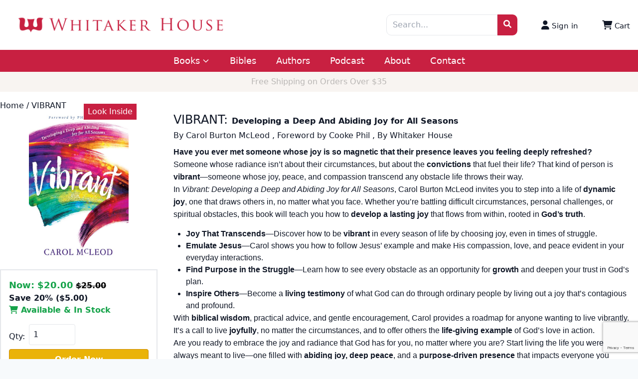

--- FILE ---
content_type: text/html; charset=UTF-8
request_url: https://www.whitakerhouse.com/product/vibrant/
body_size: 37556
content:

<!DOCTYPE html>
<html class="overflow-x-hidden" :class="getHtmlClasses" lang="en-US" x-data="stw">


<head>
		<!-- Google tag (gtag.js) -->
		<script async src="https://www.googletagmanager.com/gtag/js?id=G-YLLHDEP5RP"></script>
		<script>
		window.dataLayer = window.dataLayer || [];
		function gtag(){dataLayer.push(arguments);}
		gtag('js', new Date());

		gtag('config', 'G-YLLHDEP5RP');
		</script>
	
	<!-- Google Verification -->
	<meta name="google-site-verification" content="bX8FevrNIG2mX-J3dkDHJM6suFPnXwmy3yz8-ajwe-I" />
	<meta name="google-site-verification" content="qAJDXGL2EONm_abpXPZz2YYztRg0s4Gj3oX8gKd7TfE" />
	<meta name="google-site-verification" content="M0m9PX6iBzdBRNhOQQ8gNT7_EMKOOzgPEM86f33rXKc" />

		<meta name="google-site-verification" content="JsXjpVOkAyZIkvVyx7daLMLMzOu9q2j9IL8bJFxFZDY" />
		
	
	<meta charset="UTF-8">
	<meta name="viewport" content="width=device-width">
	<link rel="profile" href="http://gmpg.org/xfn/11">
	<link rel="pingback" href="https://www.whitakerhouse.com/xmlrpc.php">

		            <link rel="canonical" href="https://www.shoptheword.com/product/vibrant/" />
            <!-- <meta name="robots" content="noindex"> -->
        	
	<meta name='robots' content='index, follow, max-image-preview:large, max-snippet:-1, max-video-preview:-1' />

	<!-- This site is optimized with the Yoast SEO plugin v26.5 - https://yoast.com/wordpress/plugins/seo/ -->
	<title>VIBRANT - Whitaker House</title>
	<link rel="canonical" href="https://www.whitakerhouse.com/product/vibrant/" />
	<meta property="og:locale" content="en_US" />
	<meta property="og:type" content="article" />
	<meta property="og:title" content="VIBRANT - Whitaker House" />
	<meta property="og:description" content="Have you ever met someone whose joy is so magnetic that their presence leaves you feeling deeply refreshed? Someone whose radiance isn’t about their circumstances, but about the convictions that fuel their life? That kind of person is vibrant—someone whose joy, peace, and compassion transcend any obstacle life throws their way. In Vibrant: Developing a [&hellip;]" />
	<meta property="og:url" content="https://www.whitakerhouse.com/product/vibrant/" />
	<meta property="og:site_name" content="Whitaker House" />
	<meta property="article:publisher" content="https://facebook.com/whitakerhouse" />
	<meta property="article:modified_time" content="2026-01-10T09:09:45+00:00" />
	<meta name="twitter:card" content="summary_large_image" />
	<meta name="twitter:site" content="@whitakerhouse" />
	<meta name="twitter:label1" content="Est. reading time" />
	<meta name="twitter:data1" content="1 minute" />
	<script type="application/ld+json" class="yoast-schema-graph">{"@context":"https://schema.org","@graph":[{"@type":"WebPage","@id":"https://www.whitakerhouse.com/product/vibrant/","url":"https://www.whitakerhouse.com/product/vibrant/","name":"VIBRANT - Whitaker House","isPartOf":{"@id":"https://www.vivalifeonline.com/#website"},"datePublished":"2020-03-19T14:20:54+00:00","dateModified":"2026-01-10T09:09:45+00:00","breadcrumb":{"@id":"https://www.whitakerhouse.com/product/vibrant/#breadcrumb"},"inLanguage":"en-US","potentialAction":[{"@type":"ReadAction","target":["https://www.whitakerhouse.com/product/vibrant/"]}]},{"@type":"BreadcrumbList","@id":"https://www.whitakerhouse.com/product/vibrant/#breadcrumb","itemListElement":[{"@type":"ListItem","position":1,"name":"Home","item":"https://www.whitakerhouse.com/"},{"@type":"ListItem","position":2,"name":"Shop","item":"https://www.whitakerhouse.com/shop/"},{"@type":"ListItem","position":3,"name":"VIBRANT"}]},{"@type":"WebSite","@id":"https://www.vivalifeonline.com/#website","url":"https://www.vivalifeonline.com/","name":"Whitaker House","description":"Faith is a journey. Find your direction.","publisher":{"@id":"https://www.vivalifeonline.com/#organization"},"potentialAction":[{"@type":"SearchAction","target":{"@type":"EntryPoint","urlTemplate":"https://www.vivalifeonline.com/?s={search_term_string}"},"query-input":{"@type":"PropertyValueSpecification","valueRequired":true,"valueName":"search_term_string"}}],"inLanguage":"en-US"},{"@type":"Organization","@id":"https://www.vivalifeonline.com/#organization","name":"Whitaker House","url":"https://www.vivalifeonline.com/","logo":{"@type":"ImageObject","inLanguage":"en-US","@id":"https://www.vivalifeonline.com/#/schema/logo/image/","url":"https://shoptheword-public.s3.amazonaws.com/wp-content/uploads/2025/05/06143259/Horizontal_NEWlogo.png","contentUrl":"https://shoptheword-public.s3.amazonaws.com/wp-content/uploads/2025/05/06143259/Horizontal_NEWlogo.png","width":900,"height":152,"caption":"Whitaker House"},"image":{"@id":"https://www.vivalifeonline.com/#/schema/logo/image/"},"sameAs":["https://facebook.com/whitakerhouse","https://x.com/whitakerhouse","https://linkedin.com/company/whitaker-house","https://instagram.com/whitakerhouse","https://www.youtube.com/@shoptheword5323"]}]}</script>
	<!-- / Yoast SEO plugin. -->


<link rel='dns-prefetch' href='//cdnjs.cloudflare.com' />
<link rel='dns-prefetch' href='//www.google.com' />
<link rel="alternate" type="application/rss+xml" title="Whitaker House &raquo; VIBRANT Comments Feed" href="https://www.whitakerhouse.com/product/vibrant/feed/" />
<link rel="alternate" title="oEmbed (JSON)" type="application/json+oembed" href="https://www.whitakerhouse.com/wp-json/oembed/1.0/embed?url=https%3A%2F%2Fwww.whitakerhouse.com%2Fproduct%2Fvibrant%2F" />
<link rel="alternate" title="oEmbed (XML)" type="text/xml+oembed" href="https://www.whitakerhouse.com/wp-json/oembed/1.0/embed?url=https%3A%2F%2Fwww.whitakerhouse.com%2Fproduct%2Fvibrant%2F&#038;format=xml" />
<style id='wp-img-auto-sizes-contain-inline-css' type='text/css'>
img:is([sizes=auto i],[sizes^="auto," i]){contain-intrinsic-size:3000px 1500px}
/*# sourceURL=wp-img-auto-sizes-contain-inline-css */
</style>
<link rel='stylesheet' id='PrayerEngineFrontendStyles-css' href='https://www.whitakerhouse.com/wp-content/plugins/prayerengine_plugin/css/pe_styles.css?ver=6.9' type='text/css' media='all' />
<style id='wp-emoji-styles-inline-css' type='text/css'>

	img.wp-smiley, img.emoji {
		display: inline !important;
		border: none !important;
		box-shadow: none !important;
		height: 1em !important;
		width: 1em !important;
		margin: 0 0.07em !important;
		vertical-align: -0.1em !important;
		background: none !important;
		padding: 0 !important;
	}
/*# sourceURL=wp-emoji-styles-inline-css */
</style>
<style id='wp-block-library-inline-css' type='text/css'>
:root{--wp-block-synced-color:#7a00df;--wp-block-synced-color--rgb:122,0,223;--wp-bound-block-color:var(--wp-block-synced-color);--wp-editor-canvas-background:#ddd;--wp-admin-theme-color:#007cba;--wp-admin-theme-color--rgb:0,124,186;--wp-admin-theme-color-darker-10:#006ba1;--wp-admin-theme-color-darker-10--rgb:0,107,160.5;--wp-admin-theme-color-darker-20:#005a87;--wp-admin-theme-color-darker-20--rgb:0,90,135;--wp-admin-border-width-focus:2px}@media (min-resolution:192dpi){:root{--wp-admin-border-width-focus:1.5px}}.wp-element-button{cursor:pointer}:root .has-very-light-gray-background-color{background-color:#eee}:root .has-very-dark-gray-background-color{background-color:#313131}:root .has-very-light-gray-color{color:#eee}:root .has-very-dark-gray-color{color:#313131}:root .has-vivid-green-cyan-to-vivid-cyan-blue-gradient-background{background:linear-gradient(135deg,#00d084,#0693e3)}:root .has-purple-crush-gradient-background{background:linear-gradient(135deg,#34e2e4,#4721fb 50%,#ab1dfe)}:root .has-hazy-dawn-gradient-background{background:linear-gradient(135deg,#faaca8,#dad0ec)}:root .has-subdued-olive-gradient-background{background:linear-gradient(135deg,#fafae1,#67a671)}:root .has-atomic-cream-gradient-background{background:linear-gradient(135deg,#fdd79a,#004a59)}:root .has-nightshade-gradient-background{background:linear-gradient(135deg,#330968,#31cdcf)}:root .has-midnight-gradient-background{background:linear-gradient(135deg,#020381,#2874fc)}:root{--wp--preset--font-size--normal:16px;--wp--preset--font-size--huge:42px}.has-regular-font-size{font-size:1em}.has-larger-font-size{font-size:2.625em}.has-normal-font-size{font-size:var(--wp--preset--font-size--normal)}.has-huge-font-size{font-size:var(--wp--preset--font-size--huge)}.has-text-align-center{text-align:center}.has-text-align-left{text-align:left}.has-text-align-right{text-align:right}.has-fit-text{white-space:nowrap!important}#end-resizable-editor-section{display:none}.aligncenter{clear:both}.items-justified-left{justify-content:flex-start}.items-justified-center{justify-content:center}.items-justified-right{justify-content:flex-end}.items-justified-space-between{justify-content:space-between}.screen-reader-text{border:0;clip-path:inset(50%);height:1px;margin:-1px;overflow:hidden;padding:0;position:absolute;width:1px;word-wrap:normal!important}.screen-reader-text:focus{background-color:#ddd;clip-path:none;color:#444;display:block;font-size:1em;height:auto;left:5px;line-height:normal;padding:15px 23px 14px;text-decoration:none;top:5px;width:auto;z-index:100000}html :where(.has-border-color){border-style:solid}html :where([style*=border-top-color]){border-top-style:solid}html :where([style*=border-right-color]){border-right-style:solid}html :where([style*=border-bottom-color]){border-bottom-style:solid}html :where([style*=border-left-color]){border-left-style:solid}html :where([style*=border-width]){border-style:solid}html :where([style*=border-top-width]){border-top-style:solid}html :where([style*=border-right-width]){border-right-style:solid}html :where([style*=border-bottom-width]){border-bottom-style:solid}html :where([style*=border-left-width]){border-left-style:solid}html :where(img[class*=wp-image-]){height:auto;max-width:100%}:where(figure){margin:0 0 1em}html :where(.is-position-sticky){--wp-admin--admin-bar--position-offset:var(--wp-admin--admin-bar--height,0px)}@media screen and (max-width:600px){html :where(.is-position-sticky){--wp-admin--admin-bar--position-offset:0px}}

/*# sourceURL=wp-block-library-inline-css */
</style><style id='global-styles-inline-css' type='text/css'>
:root{--wp--preset--aspect-ratio--square: 1;--wp--preset--aspect-ratio--4-3: 4/3;--wp--preset--aspect-ratio--3-4: 3/4;--wp--preset--aspect-ratio--3-2: 3/2;--wp--preset--aspect-ratio--2-3: 2/3;--wp--preset--aspect-ratio--16-9: 16/9;--wp--preset--aspect-ratio--9-16: 9/16;--wp--preset--color--black: #000000;--wp--preset--color--cyan-bluish-gray: #abb8c3;--wp--preset--color--white: #ffffff;--wp--preset--color--pale-pink: #f78da7;--wp--preset--color--vivid-red: #cf2e2e;--wp--preset--color--luminous-vivid-orange: #ff6900;--wp--preset--color--luminous-vivid-amber: #fcb900;--wp--preset--color--light-green-cyan: #7bdcb5;--wp--preset--color--vivid-green-cyan: #00d084;--wp--preset--color--pale-cyan-blue: #8ed1fc;--wp--preset--color--vivid-cyan-blue: #0693e3;--wp--preset--color--vivid-purple: #9b51e0;--wp--preset--color--shop-the-world-yellow: #f7c14d;--wp--preset--color--primary: #0EA5E9;--wp--preset--color--secondary: #14B8A6;--wp--preset--color--dark: #1F2937;--wp--preset--color--light: #F9FAFB;--wp--preset--gradient--vivid-cyan-blue-to-vivid-purple: linear-gradient(135deg,rgb(6,147,227) 0%,rgb(155,81,224) 100%);--wp--preset--gradient--light-green-cyan-to-vivid-green-cyan: linear-gradient(135deg,rgb(122,220,180) 0%,rgb(0,208,130) 100%);--wp--preset--gradient--luminous-vivid-amber-to-luminous-vivid-orange: linear-gradient(135deg,rgb(252,185,0) 0%,rgb(255,105,0) 100%);--wp--preset--gradient--luminous-vivid-orange-to-vivid-red: linear-gradient(135deg,rgb(255,105,0) 0%,rgb(207,46,46) 100%);--wp--preset--gradient--very-light-gray-to-cyan-bluish-gray: linear-gradient(135deg,rgb(238,238,238) 0%,rgb(169,184,195) 100%);--wp--preset--gradient--cool-to-warm-spectrum: linear-gradient(135deg,rgb(74,234,220) 0%,rgb(151,120,209) 20%,rgb(207,42,186) 40%,rgb(238,44,130) 60%,rgb(251,105,98) 80%,rgb(254,248,76) 100%);--wp--preset--gradient--blush-light-purple: linear-gradient(135deg,rgb(255,206,236) 0%,rgb(152,150,240) 100%);--wp--preset--gradient--blush-bordeaux: linear-gradient(135deg,rgb(254,205,165) 0%,rgb(254,45,45) 50%,rgb(107,0,62) 100%);--wp--preset--gradient--luminous-dusk: linear-gradient(135deg,rgb(255,203,112) 0%,rgb(199,81,192) 50%,rgb(65,88,208) 100%);--wp--preset--gradient--pale-ocean: linear-gradient(135deg,rgb(255,245,203) 0%,rgb(182,227,212) 50%,rgb(51,167,181) 100%);--wp--preset--gradient--electric-grass: linear-gradient(135deg,rgb(202,248,128) 0%,rgb(113,206,126) 100%);--wp--preset--gradient--midnight: linear-gradient(135deg,rgb(2,3,129) 0%,rgb(40,116,252) 100%);--wp--preset--font-size--small: 0.875rem;--wp--preset--font-size--medium: 20px;--wp--preset--font-size--large: 1.125rem;--wp--preset--font-size--x-large: 42px;--wp--preset--font-size--regular: 1.5rem;--wp--preset--font-size--xl: 1.25rem;--wp--preset--font-size--xxl: 1.5rem;--wp--preset--font-size--xxxl: 1.875rem;--wp--preset--spacing--20: 0.44rem;--wp--preset--spacing--30: 0.67rem;--wp--preset--spacing--40: 1rem;--wp--preset--spacing--50: 1.5rem;--wp--preset--spacing--60: 2.25rem;--wp--preset--spacing--70: 3.38rem;--wp--preset--spacing--80: 5.06rem;--wp--preset--shadow--natural: 6px 6px 9px rgba(0, 0, 0, 0.2);--wp--preset--shadow--deep: 12px 12px 50px rgba(0, 0, 0, 0.4);--wp--preset--shadow--sharp: 6px 6px 0px rgba(0, 0, 0, 0.2);--wp--preset--shadow--outlined: 6px 6px 0px -3px rgb(255, 255, 255), 6px 6px rgb(0, 0, 0);--wp--preset--shadow--crisp: 6px 6px 0px rgb(0, 0, 0);}:root { --wp--style--global--content-size: 960px;--wp--style--global--wide-size: 1280px; }:where(body) { margin: 0; }.wp-site-blocks > .alignleft { float: left; margin-right: 2em; }.wp-site-blocks > .alignright { float: right; margin-left: 2em; }.wp-site-blocks > .aligncenter { justify-content: center; margin-left: auto; margin-right: auto; }:where(.is-layout-flex){gap: 0.5em;}:where(.is-layout-grid){gap: 0.5em;}.is-layout-flow > .alignleft{float: left;margin-inline-start: 0;margin-inline-end: 2em;}.is-layout-flow > .alignright{float: right;margin-inline-start: 2em;margin-inline-end: 0;}.is-layout-flow > .aligncenter{margin-left: auto !important;margin-right: auto !important;}.is-layout-constrained > .alignleft{float: left;margin-inline-start: 0;margin-inline-end: 2em;}.is-layout-constrained > .alignright{float: right;margin-inline-start: 2em;margin-inline-end: 0;}.is-layout-constrained > .aligncenter{margin-left: auto !important;margin-right: auto !important;}.is-layout-constrained > :where(:not(.alignleft):not(.alignright):not(.alignfull)){max-width: var(--wp--style--global--content-size);margin-left: auto !important;margin-right: auto !important;}.is-layout-constrained > .alignwide{max-width: var(--wp--style--global--wide-size);}body .is-layout-flex{display: flex;}.is-layout-flex{flex-wrap: wrap;align-items: center;}.is-layout-flex > :is(*, div){margin: 0;}body .is-layout-grid{display: grid;}.is-layout-grid > :is(*, div){margin: 0;}body{padding-top: 0px;padding-right: 0px;padding-bottom: 0px;padding-left: 0px;}a:where(:not(.wp-element-button)){text-decoration: underline;}:root :where(.wp-element-button, .wp-block-button__link){background-color: #32373c;border-width: 0;color: #fff;font-family: inherit;font-size: inherit;font-style: inherit;font-weight: inherit;letter-spacing: inherit;line-height: inherit;padding-top: calc(0.667em + 2px);padding-right: calc(1.333em + 2px);padding-bottom: calc(0.667em + 2px);padding-left: calc(1.333em + 2px);text-decoration: none;text-transform: inherit;}.has-black-color{color: var(--wp--preset--color--black) !important;}.has-cyan-bluish-gray-color{color: var(--wp--preset--color--cyan-bluish-gray) !important;}.has-white-color{color: var(--wp--preset--color--white) !important;}.has-pale-pink-color{color: var(--wp--preset--color--pale-pink) !important;}.has-vivid-red-color{color: var(--wp--preset--color--vivid-red) !important;}.has-luminous-vivid-orange-color{color: var(--wp--preset--color--luminous-vivid-orange) !important;}.has-luminous-vivid-amber-color{color: var(--wp--preset--color--luminous-vivid-amber) !important;}.has-light-green-cyan-color{color: var(--wp--preset--color--light-green-cyan) !important;}.has-vivid-green-cyan-color{color: var(--wp--preset--color--vivid-green-cyan) !important;}.has-pale-cyan-blue-color{color: var(--wp--preset--color--pale-cyan-blue) !important;}.has-vivid-cyan-blue-color{color: var(--wp--preset--color--vivid-cyan-blue) !important;}.has-vivid-purple-color{color: var(--wp--preset--color--vivid-purple) !important;}.has-shop-the-world-yellow-color{color: var(--wp--preset--color--shop-the-world-yellow) !important;}.has-primary-color{color: var(--wp--preset--color--primary) !important;}.has-secondary-color{color: var(--wp--preset--color--secondary) !important;}.has-dark-color{color: var(--wp--preset--color--dark) !important;}.has-light-color{color: var(--wp--preset--color--light) !important;}.has-black-background-color{background-color: var(--wp--preset--color--black) !important;}.has-cyan-bluish-gray-background-color{background-color: var(--wp--preset--color--cyan-bluish-gray) !important;}.has-white-background-color{background-color: var(--wp--preset--color--white) !important;}.has-pale-pink-background-color{background-color: var(--wp--preset--color--pale-pink) !important;}.has-vivid-red-background-color{background-color: var(--wp--preset--color--vivid-red) !important;}.has-luminous-vivid-orange-background-color{background-color: var(--wp--preset--color--luminous-vivid-orange) !important;}.has-luminous-vivid-amber-background-color{background-color: var(--wp--preset--color--luminous-vivid-amber) !important;}.has-light-green-cyan-background-color{background-color: var(--wp--preset--color--light-green-cyan) !important;}.has-vivid-green-cyan-background-color{background-color: var(--wp--preset--color--vivid-green-cyan) !important;}.has-pale-cyan-blue-background-color{background-color: var(--wp--preset--color--pale-cyan-blue) !important;}.has-vivid-cyan-blue-background-color{background-color: var(--wp--preset--color--vivid-cyan-blue) !important;}.has-vivid-purple-background-color{background-color: var(--wp--preset--color--vivid-purple) !important;}.has-shop-the-world-yellow-background-color{background-color: var(--wp--preset--color--shop-the-world-yellow) !important;}.has-primary-background-color{background-color: var(--wp--preset--color--primary) !important;}.has-secondary-background-color{background-color: var(--wp--preset--color--secondary) !important;}.has-dark-background-color{background-color: var(--wp--preset--color--dark) !important;}.has-light-background-color{background-color: var(--wp--preset--color--light) !important;}.has-black-border-color{border-color: var(--wp--preset--color--black) !important;}.has-cyan-bluish-gray-border-color{border-color: var(--wp--preset--color--cyan-bluish-gray) !important;}.has-white-border-color{border-color: var(--wp--preset--color--white) !important;}.has-pale-pink-border-color{border-color: var(--wp--preset--color--pale-pink) !important;}.has-vivid-red-border-color{border-color: var(--wp--preset--color--vivid-red) !important;}.has-luminous-vivid-orange-border-color{border-color: var(--wp--preset--color--luminous-vivid-orange) !important;}.has-luminous-vivid-amber-border-color{border-color: var(--wp--preset--color--luminous-vivid-amber) !important;}.has-light-green-cyan-border-color{border-color: var(--wp--preset--color--light-green-cyan) !important;}.has-vivid-green-cyan-border-color{border-color: var(--wp--preset--color--vivid-green-cyan) !important;}.has-pale-cyan-blue-border-color{border-color: var(--wp--preset--color--pale-cyan-blue) !important;}.has-vivid-cyan-blue-border-color{border-color: var(--wp--preset--color--vivid-cyan-blue) !important;}.has-vivid-purple-border-color{border-color: var(--wp--preset--color--vivid-purple) !important;}.has-shop-the-world-yellow-border-color{border-color: var(--wp--preset--color--shop-the-world-yellow) !important;}.has-primary-border-color{border-color: var(--wp--preset--color--primary) !important;}.has-secondary-border-color{border-color: var(--wp--preset--color--secondary) !important;}.has-dark-border-color{border-color: var(--wp--preset--color--dark) !important;}.has-light-border-color{border-color: var(--wp--preset--color--light) !important;}.has-vivid-cyan-blue-to-vivid-purple-gradient-background{background: var(--wp--preset--gradient--vivid-cyan-blue-to-vivid-purple) !important;}.has-light-green-cyan-to-vivid-green-cyan-gradient-background{background: var(--wp--preset--gradient--light-green-cyan-to-vivid-green-cyan) !important;}.has-luminous-vivid-amber-to-luminous-vivid-orange-gradient-background{background: var(--wp--preset--gradient--luminous-vivid-amber-to-luminous-vivid-orange) !important;}.has-luminous-vivid-orange-to-vivid-red-gradient-background{background: var(--wp--preset--gradient--luminous-vivid-orange-to-vivid-red) !important;}.has-very-light-gray-to-cyan-bluish-gray-gradient-background{background: var(--wp--preset--gradient--very-light-gray-to-cyan-bluish-gray) !important;}.has-cool-to-warm-spectrum-gradient-background{background: var(--wp--preset--gradient--cool-to-warm-spectrum) !important;}.has-blush-light-purple-gradient-background{background: var(--wp--preset--gradient--blush-light-purple) !important;}.has-blush-bordeaux-gradient-background{background: var(--wp--preset--gradient--blush-bordeaux) !important;}.has-luminous-dusk-gradient-background{background: var(--wp--preset--gradient--luminous-dusk) !important;}.has-pale-ocean-gradient-background{background: var(--wp--preset--gradient--pale-ocean) !important;}.has-electric-grass-gradient-background{background: var(--wp--preset--gradient--electric-grass) !important;}.has-midnight-gradient-background{background: var(--wp--preset--gradient--midnight) !important;}.has-small-font-size{font-size: var(--wp--preset--font-size--small) !important;}.has-medium-font-size{font-size: var(--wp--preset--font-size--medium) !important;}.has-large-font-size{font-size: var(--wp--preset--font-size--large) !important;}.has-x-large-font-size{font-size: var(--wp--preset--font-size--x-large) !important;}.has-regular-font-size{font-size: var(--wp--preset--font-size--regular) !important;}.has-xl-font-size{font-size: var(--wp--preset--font-size--xl) !important;}.has-xxl-font-size{font-size: var(--wp--preset--font-size--xxl) !important;}.has-xxxl-font-size{font-size: var(--wp--preset--font-size--xxxl) !important;}
/*# sourceURL=global-styles-inline-css */
</style>

<link rel='stylesheet' id='woocommerce-layout-css' href='https://www.whitakerhouse.com/wp-content/plugins/woocommerce/assets/css/woocommerce-layout.css?ver=7.3.0' type='text/css' media='all' />
<link rel='stylesheet' id='woocommerce-smallscreen-css' href='https://www.whitakerhouse.com/wp-content/plugins/woocommerce/assets/css/woocommerce-smallscreen.css?ver=7.3.0' type='text/css' media='only screen and (max-width: 768px)' />
<link rel='stylesheet' id='woocommerce-general-css' href='https://www.whitakerhouse.com/wp-content/plugins/woocommerce/assets/css/woocommerce.css?ver=7.3.0' type='text/css' media='all' />
<style id='woocommerce-inline-inline-css' type='text/css'>
.woocommerce form .form-row .required { visibility: visible; }
/*# sourceURL=woocommerce-inline-inline-css */
</style>
<link rel='stylesheet' id='wc-gc-css-css' href='https://www.whitakerhouse.com/wp-content/plugins/woocommerce-gift-cards/assets/css/frontend/woocommerce.css?ver=1.8.0' type='text/css' media='all' />
<link rel='stylesheet' id='stw-css' href='https://www.whitakerhouse.com/wp-content/themes/stw/css/app.css?ver=6.9' type='text/css' media='all' />
<link rel='stylesheet' id='sv-wc-payment-gateway-payment-form-v5_10_3-css' href='https://www.whitakerhouse.com/wp-content/plugins/woocommerce-gateway-authorize-net-cim/vendor/skyverge/wc-plugin-framework/woocommerce/payment-gateway/assets/css/frontend/sv-wc-payment-gateway-payment-form.min.css?ver=5.10.3' type='text/css' media='all' />
<script type="text/javascript" src="https://www.whitakerhouse.com/wp-includes/js/jquery/jquery.min.js?ver=3.7.1" id="jquery-core-js"></script>
<script type="text/javascript" src="https://www.whitakerhouse.com/wp-includes/js/jquery/jquery-migrate.min.js?ver=3.4.1" id="jquery-migrate-js"></script>
<script type="text/javascript" id="PrayerEngineFrontendJavascript-js-extra">
/* <![CDATA[ */
var peajax = {"ajaxurl":"https://www.whitakerhouse.com/wp-admin/admin-ajax.php"};
//# sourceURL=PrayerEngineFrontendJavascript-js-extra
/* ]]> */
</script>
<script type="text/javascript" src="https://www.whitakerhouse.com/wp-content/plugins/prayerengine_plugin/js/prayerwall210.js?ver=6.9" id="PrayerEngineFrontendJavascript-js"></script>
<script type="text/javascript" src="https://cdnjs.cloudflare.com/ajax/libs/font-awesome/6.5.2/css/all.min.css?ver=6.9" id="fontawesome-js"></script>
<link rel="https://api.w.org/" href="https://www.whitakerhouse.com/wp-json/" /><link rel="alternate" title="JSON" type="application/json" href="https://www.whitakerhouse.com/wp-json/wp/v2/product/383196" /><link rel="EditURI" type="application/rsd+xml" title="RSD" href="https://www.whitakerhouse.com/xmlrpc.php?rsd" />
<meta name="generator" content="WordPress 6.9" />
<meta name="generator" content="WooCommerce 7.3.0" />
<link rel='shortlink' href='https://www.whitakerhouse.com/?p=383196' />
<!-- Display fixes for Internet Explorer -->
	<!--[if lte IE 6]>
	<link href="https://www.whitakerhouse.com/wp-content/plugins/prayerengine_plugin/css/ie6_fix.css" rel="stylesheet" type="text/css" />
	<![endif]-->
	<!--[if IE 7]>
	<link href="https://www.whitakerhouse.com/wp-content/plugins/prayerengine_plugin/css/ie7_fix.css" rel="stylesheet" type="text/css" />
	<![endif]-->
	<!--[if IE 8]>
	<link href="https://www.whitakerhouse.com/wp-content/plugins/prayerengine_plugin/css/ie8_fix.css" rel="stylesheet" type="text/css" />
	<![endif]-->
	<!-- end display fixes for Internet Explorer -->	<noscript><style>.woocommerce-product-gallery{ opacity: 1 !important; }</style></noscript>
	    <style>
    .bg-primary-theme-color{background-color: #710300;color: #50b6cc}.text-primary-theme-color{color: #710300}
    </style>
    		<style type="text/css" id="wp-custom-css">
			input#mc-embedded-subscribe.button {
	border-radius: 0.25rem;
	text-align: center;
    --tw-text-opacity: 1;
    color: rgb(255 255 255 / var(--tw-text-opacity)) !important;
	background-color: rgb(200 32 65 / var(--tw-bg-opacity, 1));
	}		</style>
		
	
	<!-- Favicon -->
	<link rel="icon" href="https://v5.airtableusercontent.com/v3/u/49/49/1769709600000/fy4hj8bB43sTz8kBaGxtzA/zngOvbROYf8INC9zSsBnPFj-42-OibrtOugHTIUiaob85kGhynP_YI5Ybx64X9lMvyyHY7klF78EIH9h1Lwmw4cLQXcuYz4dY-FryTuNcTJGF8fNT4qTVJnIT0a-j-lLCdD0w5KegRClJKHEPgjhh31jptXLEccZqF3AREjq-0Y/zYr4FVLBx65r5921GkUc3NcCToWOAcSlgaMHcRQbYQ4" sizes="32x32">
	<link rel="icon" href="https://v5.airtableusercontent.com/v3/u/49/49/1769709600000/fy4hj8bB43sTz8kBaGxtzA/zngOvbROYf8INC9zSsBnPFj-42-OibrtOugHTIUiaob85kGhynP_YI5Ybx64X9lMvyyHY7klF78EIH9h1Lwmw4cLQXcuYz4dY-FryTuNcTJGF8fNT4qTVJnIT0a-j-lLCdD0w5KegRClJKHEPgjhh31jptXLEccZqF3AREjq-0Y/zYr4FVLBx65r5921GkUc3NcCToWOAcSlgaMHcRQbYQ4" sizes="192x192">
	<link rel="apple-touch-icon-precomposed" href="https://v5.airtableusercontent.com/v3/u/49/49/1769709600000/fy4hj8bB43sTz8kBaGxtzA/zngOvbROYf8INC9zSsBnPFj-42-OibrtOugHTIUiaob85kGhynP_YI5Ybx64X9lMvyyHY7klF78EIH9h1Lwmw4cLQXcuYz4dY-FryTuNcTJGF8fNT4qTVJnIT0a-j-lLCdD0w5KegRClJKHEPgjhh31jptXLEccZqF3AREjq-0Y/zYr4FVLBx65r5921GkUc3NcCToWOAcSlgaMHcRQbYQ4">
	<meta name="msapplication-TileImage" content="https://v5.airtableusercontent.com/v3/u/49/49/1769709600000/fy4hj8bB43sTz8kBaGxtzA/zngOvbROYf8INC9zSsBnPFj-42-OibrtOugHTIUiaob85kGhynP_YI5Ybx64X9lMvyyHY7klF78EIH9h1Lwmw4cLQXcuYz4dY-FryTuNcTJGF8fNT4qTVJnIT0a-j-lLCdD0w5KegRClJKHEPgjhh31jptXLEccZqF3AREjq-0Y/zYr4FVLBx65r5921GkUc3NcCToWOAcSlgaMHcRQbYQ4">

	<!-- Facebook Verification -- Requested by MOZAY -->
<meta name="facebook-domain-verification" content="0ckoow5ahixzemzmotp8agv83un5k0" />
        <!-- Facebook Pixel Code -->
        <script>
            ! function(f, b, e, v, n, t, s) {
                if (f.fbq) return;
                n = f.fbq = function() {
                    n.callMethod ?
                        n.callMethod.apply(n, arguments) : n.queue.push(arguments)
                };
                if (!f._fbq) f._fbq = n;
                n.push = n;
                n.loaded = !0;
                n.version = '2.0';
                n.queue = [];
                t = b.createElement(e);
                t.async = !0;
                t.src = v;
                s = b.getElementsByTagName(e)[0];
                s.parentNode.insertBefore(t, s)
            }(window, document, 'script',
                'https://connect.facebook.net/en_US/fbevents.js');

            fbq('init', '828549898920047');
                            fbq('track', 'PageView');
                    </script>
        <noscript>
            <img height="1" width="1" src="https://www.facebook.com/tr?id=828549898920047&ev=PageView
            &noscript=1" />
        </noscript>
        <!-- End Facebook Pixel Code -->
    
<!-- SEO -->
<meta name="title" content="Whitaker House: VIBRANT: Developing a Deep And Abiding Joy for All Seasons -  By Carol McLeod - Trade Paper (9781641234955) : Book" />
<meta name="description" content="Have you ever met someone whose joy is so magnetic that their presence leaves you feeling deeply refreshed? Someone whose radiance isn&rsquo;t about their circumstances, but about the convictions that fuel their life? That kind of person is vibrant&mdash;someone whose joy, peace, and compassion transcend any obstacle life throws their way. In Vibrant: Developing a Deep and Abiding Joy for All Seasons, Carol Burton McLeod invites you to step into a life of dynamic joy, one that draws others in, no matter what you face. Whether you&rsquo;re battling difficult circumstances, personal challenges, or spiritual obstacles, this book will teach you how to develop a lasting joy that flows from within, rooted in God&rsquo;s truth. Joy That Transcends&mdash;Discover how to be vibrant in every season of life by choosing joy, even in times of struggle. Emulate Jesus&mdash;Carol shows you how to follow Jesus&rsquo; example and make His compassion, love, and peace evident in your everyday interactions. Find Purpose in the Struggle&mdash;Learn how to see every obstacle as an opportunity for growth and deepen your trust in God&rsquo;s plan. Inspire Others&mdash;Become a living testimony of what God can do through ordinary people by living out a joy that&rsquo;s contagious and profound.  With biblical wisdom, practical advice, and gentle encouragement, Carol provides a roadmap for anyone wanting to live vibrantly. It&rsquo;s a call to live joyfully, no matter the circumstances, and to offer others the life-giving example of God&rsquo;s love in action. Are you ready to embrace the joy and radiance that God has for you, no matter where you are?  Start living the life you were always meant to live&mdash;one filled with abiding joy, deep peace, and a purpose-driven presence that impacts everyone you meet. " />
<meta name="keywords" content="Whitaker House: VIBRANT: Developing a Deep And Abiding Joy for All Seasons -  By Carol McLeod - Trade Paper (9781641234955) : Book, Spiritual Growth, Spiritual Formation, Christian Living, Women, Christian Living, RELIGION, Christian Life, Women's Issues" />

<!-- OG Tags -->
<!-- <meta property="og:url" content="https://www.whitakerhouse.com"> -->
<meta property="og:url" content="https://www.whitakerhouse.com/product/vibrant/">
<meta property="og:title" content="Whitaker House: VIBRANT: Developing a Deep And Abiding Joy for All Seasons -  By Carol McLeod - Trade Paper (9781641234955) : Book" />
<meta property="og:description" content="Have you ever met someone whose joy is so magnetic that their presence leaves you feeling deeply refreshed? Someone whose radiance isn&rsquo;t about their circumstances, but about the convictions that fuel their life? That kind of person is vibrant&mdash;someone whose joy, peace, and compassion transcend any obstacle life throws their way. In Vibrant: Developing a Deep and Abiding Joy for All Seasons, Carol Burton McLeod invites you to step into a life of dynamic joy, one that draws others in, no matter what you face. Whether you&rsquo;re battling difficult circumstances, personal challenges, or spiritual obstacles, this book will teach you how to develop a lasting joy that flows from within, rooted in God&rsquo;s truth. Joy That Transcends&mdash;Discover how to be vibrant in every season of life by choosing joy, even in times of struggle. Emulate Jesus&mdash;Carol shows you how to follow Jesus&rsquo; example and make His compassion, love, and peace evident in your everyday interactions. Find Purpose in the Struggle&mdash;Learn how to see every obstacle as an opportunity for growth and deepen your trust in God&rsquo;s plan. Inspire Others&mdash;Become a living testimony of what God can do through ordinary people by living out a joy that&rsquo;s contagious and profound.  With biblical wisdom, practical advice, and gentle encouragement, Carol provides a roadmap for anyone wanting to live vibrantly. It&rsquo;s a call to live joyfully, no matter the circumstances, and to offer others the life-giving example of God&rsquo;s love in action. Are you ready to embrace the joy and radiance that God has for you, no matter where you are?  Start living the life you were always meant to live&mdash;one filled with abiding joy, deep peace, and a purpose-driven presence that impacts everyone you meet. " />
<meta property="og:type" content="website">

        <meta property="og:image" content="https://cdn.shoptheword.com/large/733735_1.jpg" />
        <meta property="og:image:alt" content="Whitaker House: VIBRANT: Developing a Deep And Abiding Joy for All Seasons -  By Carol McLeod - Trade Paper (9781641234955) : Book" />
    
	
	<link rel="stylesheet" href="https://cdn.jsdelivr.net/npm/@glidejs/glide@3.5.x/dist/css/glide.core.min.css">
	<link rel="stylesheet" href="/wp-content/themes/stw/images/sprite-flags-32x32.css" />
	<link rel="stylesheet" href="/wp-content/themes/stw/images/sprite-flags-48x48.css" />
	<link rel="stylesheet" href="https://cdnjs.cloudflare.com/ajax/libs/font-awesome/6.0.0/css/all.min.css" />
	<script src="https://cdn.jsdelivr.net/npm/@glidejs/glide@3.6.x"></script>

	<style>
		.grid {
			display: grid;
		}
		.grid-cols-2 {
			grid-template-columns: repeat(2, minmax(0, 1fr));
		}
		.sm\:grid-cols-3 {
			@media (min-width: 640px) {
				grid-template-columns: repeat(3, minmax(0, 1fr));
			}
		}
		.md\:grid-cols-4 {
			@media (min-width: 768px) {
				grid-template-columns: repeat(4, minmax(0, 1fr));
			}
		}
		.gap-6 {
			gap: 1.5rem;
		}
		.p-4 {
			padding: 1rem;
		}
		.bg-primary {
			background-color: #710300;
		}
					.bg-primary {
				background-color: #c72040;
			}
				</style>

	
	

	<script>
		let UI = {};
		let DOM = {
			get(selector){
				return document.querySelector(selector);
			},
			getAll(selector){
				return document.querySelectorAll(selector);
			}
		}
		let STW = {
			UIElements: [],
			initHooks(){
				document.addEventListener('alpine:init',()=>{
					//load up alpine for all our elements
					this.initUIElements();
				})
				
				document.addEventListener('alpine:initialized',()=>{
					//once Alpine initialized, we need to get all of our elements into the UI object
					this.globalizeUIElements();
				})

				document.addEventListener('DOMContentLoaded',()=>{
					this.initLazyImages();
					this.initTextShorteners();
					// this.initLazyLoadUrls();
				})

				document.addEventListener('stw:init',()=>{
					this.prepForLazyUrls();
				})
			},
			addUIElement(name, UIObject) {
				this.UIElements.push({
					name,
					UIObject
				});
			},
			globalizeUIElements(){
				STW.UIElements.forEach((element,key)=>{
					var affectedElement = document.querySelector('[x-data="'+element.name+'"]');
					if ( !affectedElement || !affectedElement._x_dataStack || affectedElement._x_dataStack.length == 0 ){
						return;
					}
					var alpineElement = affectedElement._x_dataStack[0];
					UI[element.name] = alpineElement;
				})
				const stwMain =document.querySelector('[x-data="stw"]')._x_dataStack[0];
				UI.stw = stwMain;
			},
			initUIElements(){
				let existingElements = [];
				STW.UIElements.forEach((element,key)=>{
					let alreadyLoaded = existingElements.indexOf(element.name) != -1;
					if ( alreadyLoaded ){
						return;
					}
					existingElements.push(element.name);
					Alpine.data(element.name,()=>(element.UIObject));
				})
			},
			initLazyImages(){
				var lazyImages = [].slice.call(document.querySelectorAll("img[data-src]"));

				if ("IntersectionObserver" in window) {
					let lazyImageObserver = new IntersectionObserver(function(entries, observer) {
						entries.forEach(function(entry) {
							if (entry.isIntersecting) {
								let lazyImage = entry.target;
								lazyImage.src = lazyImage.dataset.src;
								lazyImageObserver.unobserve(lazyImage);
								// lazyImage.srcset = lazyImage.dataset.srcset;
							}
						});
					});

					lazyImages.forEach(function(lazyImage) {
						lazyImageObserver.observe(lazyImage);
					});
				} else {
					// Possibly fall back to event handlers here
				}
			},
			prepForLazyUrls(){
				let lazyUrls = document.querySelectorAll('.stw-lazy-load');
				lazyUrls.forEach(el=>{
					el.setAttribute('x-intersect:enter.once','loadLazyUrl($el)')
					el.classList.add('stw-lazy-loading');
				})
			},
			initTextShorteners(){
				Array.from(document.querySelectorAll('.shortened-text')).forEach(element=>{
					const content = element.innerHTML;
					const tempDiv = document.createElement('div');
					tempDiv.innerHTML = content;
					const textContent = tempDiv.textContent || tempDiv.innerText;
					const words = textContent.split(' ').filter(function(n) { return n != '' });
					const wordCount = words.length;

					let hideShowMoreLink = '';
					if (element.dataset.hideShowMoreLink != undefined) {
						hideShowMoreLink = element.dataset.hideShowMoreLink;
					}

					let displayWordCount = 75;
					if (element.dataset.textLength != undefined) {
						displayWordCount = element.dataset.textLength;
					}

					if (wordCount > displayWordCount) {
						// Get plain text for shortened version
						const shortenedText = words.slice(0, displayWordCount).join(' ');
						
						element.innerHTML = `
							<div class="text-container">
								<div class='shortened'>
									${shortenedText}
									<span class='show-more'>... <a href='#' class='${hideShowMoreLink} text-link show-more-link'>Show More</a></span>
								</div>
								<div class='remaining-content' style='display: none;'>
									${content}
									<a href='#' class='show-less text-link' style='display: none;'>Show Less</a>
								</div>
							</div>
						`

						const showMore = element.querySelector('.show-more');
						const showMoreLink = element.querySelector('.show-more-link');
						const showLess = element.querySelector('.show-less');
						const remainingText = element.querySelector('.remaining-content');
						const shortenedDiv = element.querySelector('.shortened');

						showMoreLink.addEventListener('click', e => {
							remainingText.style.display = 'block';
							showMore.style.display = 'none';
							showLess.style.display = 'inline';
							shortenedDiv.style.display = 'none';
							e.preventDefault();
						});

						showLess.addEventListener('click', e => {
							remainingText.style.display = 'none';
							showMore.style.display = 'inline';
							showLess.style.display = 'none';
							shortenedDiv.style.display = 'block';
							e.preventDefault();
						});
					}
				});
			},
			fireInit(){
				document.dispatchEvent(new CustomEvent('stw:init'))
			},
			isMobile(){
				return window.innerWidth < 600;
			},
			isDesktop(){
				return !this.isMobile();
			},
			isHome(){
				return false;
			},
			isSearch(){
				return false;
			},
			getAlpine(element){
				if ( element == undefined || element._x_dataStack == undefined ){
					return false;
				}
				return element._x_dataStack[0];
			}
		}

		STW.initHooks();

		STW.addUIElement('stw',{
			state: {
				showModalCover: false
			},
			context: {
				modalCover: false
			},
			init(){
				this.context.modalCover = document.querySelector('#modalCover');
				
				// Add event listeners for closing modal
				this.setupModalCloseEvents();
			},
			setupModalCloseEvents(){
				// Close modal on escape key
				document.addEventListener('keydown', (e) => {
					if (e.key === 'Escape' && this.state.showModalCover) {
						this.hideModalCover();
					}
				});
				
				// Close modal when clicking on the modal cover (backdrop)
				if (this.context.modalCover) {
					this.context.modalCover.addEventListener('click', (e) => {
						// Only close if clicking directly on the modal cover, not on content inside it
						if (e.target === this.context.modalCover) {
							this.hideModalCover();
						}
					});
				}
			},
			showLoginModal(){
				UI.modal.loadUrl('/log-in?ajax=true&redirect_to=https://www.whitakerhouse.com/product/vibrant/');
			},
			loadLazyUrl(el){
				var url = el.dataset.url;
				fetch('/?lazy-url='+url)
					.then((response) => response.text())
					.then((content) => {
						el.innerHTML = content
						el.classList.remove('stw-lazy-loading')
					});
			},
			// init(){
			// 	document.addEventListener('stwMenuOpen',()=>{this.state.showModalCover = true});
			// 	document.addEventListener('stwMenuClose',()=>{this.state.showModalCover = false})
			// },
			showModalCover(topElement){

				topPx = 0;

				if ( topElement != undefined ){
					if ( typeof topElement == 'string' ){
						topElement = document.querySelector(topElement);
					}
					
					let isElement = false;
					if ( topElement instanceof Element ){
						isElement = true;
					}

					if ( !isElement ){
						return;
					}

					topPx = topElement.offsetTop;

				}

				this.context.modalCover.style.top = topPx+'px';

				this.state.showModalCover = true;
			},
			hideModalCover(){
				this.state.showModalCover = false;
			},
			shouldShowModalCover(){
				return this.state.showModalCover;
			},
			getHtmlClasses(){
				if ( this.shouldShowModalCover() ){
					return 'overflow-y-hidden';
				}
				return '';
			}
		});

		
		

	</script>
</head>

<body class="wp-singular product-template-default single single-product postid-383196 wp-theme-stw bg-[#f7fafc] text-gray-900 antialiased overflow-x-hidden theme-stw woocommerce woocommerce-page woocommerce-no-js">
	<div id="page" class="min-h-screen flex flex-col bg-white">


<script src="https://cdn.tailwindcss.com"></script>

<script src="https://cdnjs.cloudflare.com/ajax/libs/pdf.js/3.10.111/pdf.min.js"></script>

<script>
    // Initialize Alpine.js UI components
    document.addEventListener('alpine:init', () => {
        // Make UI globally available
        window.UI = {
            modal: {
                openWithElement(selector) {
                    const element = document.querySelector(selector);
                    if (element) {
                        element.classList.remove('hidden');
                        document.body.classList.add('overflow-hidden');
                    }
                },
                close() {
                    document.querySelectorAll('.modal').forEach(modal => {
                        modal.classList.add('hidden');
                    });
                    document.body.classList.remove('overflow-hidden');
                }
            }
        };

        // Add UI to Alpine global store
        Alpine.store('UI', window.UI);

        // Add Look Inside modal functionality
        Alpine.data('lookInsideModal', () => ({
            isOpen: false,
            pdfUrl: '',
            open(url) {
                console.log('Opening modal with URL:', url); // Debug log
                this.pdfUrl = url;
                this.isOpen = true;
                document.body.classList.add('overflow-hidden');
            },
            close() {
                this.isOpen = false;
                document.body.classList.remove('overflow-hidden');
            }
        }));
    });
</script>

<!-- PDF Modal Template -->
<div 
    x-data="lookInsideModal"
    x-show="isOpen"
    x-cloak
    class="fixed inset-0 z-[9999] overflow-y-auto"
    style="display: none;"
>
    <!-- Backdrop -->
    <div 
        class="fixed inset-0 bg-black bg-opacity-50 transition-opacity"
        @click="close()"
    ></div>

    <!-- Modal -->
    <div class="flex min-h-screen items-center justify-center p-4">
        <div 
            class="relative bg-white rounded-lg shadow-xl w-full max-w-4xl"
            @click.stop
        >
            <!-- Close button -->
            <button 
                @click="close()"
                class="absolute top-4 right-4 text-gray-400 hover:text-gray-500 focus:outline-none z-[10000]"
            >
                <svg class="h-6 w-6" fill="none" viewBox="0 0 24 24" stroke="currentColor">
                    <path stroke-linecap="round" stroke-linejoin="round" stroke-width="2" d="M6 18L18 6M6 6l12 12" />
                </svg>
            </button>

            <!-- PDF Viewer -->
            <div class="p-4">
                <iframe 
                    :src="pdfUrl"
                    class="w-full h-[80vh]"
                    frameborder="0"
                ></iframe>
            </div>
        </div>
    </div>
</div>

<style>
    [x-cloak] { display: none !important; }
</style>

<script>
    tailwind.config = {
        theme: {
            extend: {
                colors: {
                    primary: '#c82041',
                    hover: '#791327',
                    softpink: '#f8f4f1',
                    secondary: '#8b4513',
                    accent: '#d4af37',
                    darkgray: '#333333',
                    lightgray: '#f5f5f5'
                }
            }
        }
    }
</script>

<style>
    /* Animation Utilities */
    .fade-in {
        opacity: 0;
        transform: translateY(20px);
        transition: opacity 0.8s ease-out, transform 0.8s ease-out;
        will-change: opacity, transform;
    }

    .fade-in.visible {
        opacity: 1;
        transform: translateY(0);
    }

    .fade-in-left {
        opacity: 0;
        transform: translateX(-30px);
        transition: opacity 0.8s cubic-bezier(0.25, 0.1, 0.25, 1), 
                    transform 0.8s cubic-bezier(0.25, 0.1, 0.25, 1);
        will-change: opacity, transform;
    }

    .fade-in-left.visible {
        opacity: 1;
        transform: translateX(0);
    }

    .fade-in-right {
        opacity: 0;
        transform: translateX(30px);
        transition: opacity 0.8s cubic-bezier(0.25, 0.1, 0.25, 1), 
                    transform 0.8s cubic-bezier(0.25, 0.1, 0.25, 1);
        will-change: opacity, transform;
    }

    .fade-in-right.visible {
        opacity: 1;
        transform: translateX(0);
    }

    /* Mobile Menu Styles */
    .mobile-menu {
        position: fixed;
        top: 100px;
        left: 0;
        right: 0;
        background-color: white;
        padding: 1rem 0;
        transform: translateY(-100%);
        opacity: 0;
        visibility: hidden;
        transition: all 0.3s ease-in-out;
        z-index: 50;
        box-shadow: 0 4px 6px -1px rgba(0, 0, 0, 0.1), 0 2px 4px -1px rgba(0, 0, 0, 0.06);
    }

    .mobile-menu.active {
        transform: translateY(0);
        opacity: 1;
        visibility: visible;
    }

    /* Header Styles */
    .header-spacer {
        height: 100px; /* Base height matching header */
        display: none;
    }

    .header-spacer.visible {
        display: block;
    }

    .main-header {
        position: relative;
        background-color: white;
        transition: all 0.3s ease-in-out;
        width: 100%;
        min-height: 100px; /* Ensure minimum height */
    }

    .main-header.fixed {
        position: fixed;
        top: 0;
        left: 0;
        right: 0;
    }

    .main-header.hide {
        transform: translateY(-100%);
    }

    /* Mobile Search Styles */
    #mobile-search {
        display: none;
    }

    /* Search Bar Styles */
    .search-bar-wrapper {
        top: 70px;
        transform: translateY(-200%); /* Move it further up initially */
    }
    
    .search-bar-wrapper.active {
        top: 100px;
        transform: translateY(0);
    }

    @media (min-width: 1024px) {
        .search-bar-wrapper {
            top: auto;
            position: relative;
            transform: none;
            box-shadow: none;
        }
    }

    .bg-gradient-to-r .text-black, .bg-gray-900 .text-black {
        color:white;
    }
</style>

<script>
    // Mobile menu toggle
    document.addEventListener('DOMContentLoaded', function() {
        // Header scroll behavior
        const header = document.querySelector('.main-header');
        const headerSpacer = document.querySelector('.header-spacer');
        let lastScroll = 0;
        const scrollThreshold = 100;
        
        // Function to update header spacer height
        function updateHeaderSpacerHeight() {
            if (header) {
                const headerHeight = header.offsetHeight;
                headerSpacer.style.height = `${headerHeight}px`;
            }
        }
        
        // Update spacer height on load and resize
        updateHeaderSpacerHeight();
        window.addEventListener('resize', updateHeaderSpacerHeight);
        
        // Use a more efficient throttle mechanism
        let scrollTimeout;
        let ticking = false;
        
        function updateHeaderPosition() {
            const currentScroll = window.pageYOffset;
            
            if (currentScroll > scrollThreshold) {
                // Add fixed positioning when scrolled past threshold
                if (!header.classList.contains('fixed')) {
                    header.classList.add('fixed');
                    headerSpacer.classList.add('visible');
                    updateHeaderSpacerHeight(); // Update height when fixing position
                }
                
                // Handle hide/show on scroll direction
                if (currentScroll > lastScroll + 10 && currentScroll > 200) {
                    header.classList.add('hide');
                } else if (lastScroll > currentScroll + 5) {
                    header.classList.remove('hide');
                }
            } else {
                // Remove fixed positioning when near top of page
                if (header.classList.contains('fixed')) {
                    header.classList.remove('fixed');
                    headerSpacer.classList.remove('visible');
                }
                header.classList.remove('hide');
            }
            
            lastScroll = currentScroll;
            ticking = false;
        }
        
        // Throttle scroll event for better performance
        window.addEventListener('scroll', () => {
            if (!ticking) {
                window.requestAnimationFrame(() => {
                    updateHeaderPosition();
                });
                ticking = true;
            }
        }, { passive: true });

        const mobileMenuButton = document.getElementById('mobile-menu-button');
        const mobileMenu = document.getElementById('mobile-menu');
        
        if (mobileMenuButton && mobileMenu) {
            mobileMenuButton.addEventListener('click', function(e) {
                e.stopPropagation();
                mobileMenu.classList.toggle('active');
                // Toggle aria-expanded for accessibility
                const isExpanded = mobileMenuButton.getAttribute('aria-expanded') === 'true';
                mobileMenuButton.setAttribute('aria-expanded', !isExpanded);
            });
        }
        
        // Close mobile menu when clicking outside
        document.addEventListener('click', function(e) {
            if (mobileMenu && !mobileMenu.contains(e.target) && !mobileMenuButton.contains(e.target)) {
                mobileMenu.classList.remove('active');
                mobileMenuButton.setAttribute('aria-expanded', 'false');
            }
        });

        // Close mobile menu when clicking a link
        const mobileMenuLinks = mobileMenu.querySelectorAll('a');
        mobileMenuLinks.forEach(link => {
            link.addEventListener('click', () => {
                mobileMenu.classList.remove('active');
                mobileMenuButton.setAttribute('aria-expanded', 'false');
            });
        });
        
        // Add delay to dropdown menu closing
        const dropdowns = document.querySelectorAll('.dropdown');
        dropdowns.forEach(dropdown => {
            let timeout;
            
            dropdown.addEventListener('mouseenter', () => {
                clearTimeout(timeout);
                dropdown.querySelector('.dropdown-content').style.display = 'block';
                setTimeout(() => {
                    dropdown.querySelector('.dropdown-content').style.opacity = '1';
                    dropdown.querySelector('.dropdown-content').style.visibility = 'visible';
                }, 10);
            });
            
            dropdown.addEventListener('mouseleave', () => {
                timeout = setTimeout(() => {
                    dropdown.querySelector('.dropdown-content').style.opacity = '0';
                    dropdown.querySelector('.dropdown-content').style.visibility = 'hidden';
                    setTimeout(() => {
                        dropdown.querySelector('.dropdown-content').style.display = 'none';
                    }, 300);
                }, 200);
            });
        });

        // Mobile Search Toggle
        const mobileSearchToggle = document.getElementById('mobile-search-toggle');
        const searchWrapper = document.querySelector('.search-bar-wrapper');
        const searchContainer = document.getElementById('search-container');
        
        if (mobileSearchToggle && searchWrapper) {
            mobileSearchToggle.addEventListener('click', function(e) {
                e.stopPropagation();
                searchWrapper.classList.toggle('active');
                mobileSearchToggle.setAttribute('aria-expanded', 
                    searchWrapper.classList.contains('active'));
            });

            // Close search when clicking outside
            document.addEventListener('click', function(e) {
                if (window.innerWidth < 1024) {
                    if (!searchWrapper.contains(e.target) && !mobileSearchToggle.contains(e.target)) {
                        searchWrapper.classList.remove('active');
                        mobileSearchToggle.setAttribute('aria-expanded', 'false');
                    }
                }
            });

            // Close search on scroll
            window.addEventListener('scroll', () => {
                if (window.innerWidth < 1024 && searchWrapper.classList.contains('active')) {
                    searchWrapper.classList.remove('active');
                    mobileSearchToggle.setAttribute('aria-expanded', 'false');
                }
            }, { passive: true });
        }
    });

    // Fade in elements on scroll
    document.addEventListener('DOMContentLoaded', () => {
        // Target all animation classes
        const fadeElements = document.querySelectorAll('.fade-in, .fade-in-left, .fade-in-right, .scale-in');
        
        const observer = new IntersectionObserver((entries) => {
            entries.forEach(entry => {
                if (entry.isIntersecting) {
                    entry.target.classList.add('visible');
                    // Once the animation has been triggered, we don't need to observe it anymore
                    observer.unobserve(entry.target);
                }
            });
        }, {
            threshold: 0.1, // Trigger when at least 10% of the element is visible
            rootMargin: '0px 0px -50px 0px' // Slightly offset to trigger animations before they're fully in view
        });
        
        fadeElements.forEach(element => {
            observer.observe(element);
        });
    });
</script>

<body class="font-sans">
    <!-- Header -->
    <header x-data="header" id="header" class="w-full main-header z-[999]">
        <!-- Main Navigation -->
        <nav class="main-nav flex items-center justify-between bg-white" style="min-height: 100px;">
            <div class="container mx-auto px-4">
                <div class="flex justify-between items-between">
                    <!-- Logo -->
                    <div class="flex items-center fade-in-left">
						                            <a style="min-width:200px; max-width:450px;" class="fade-in flex md:justify-center p-1 pt-2" href="https://www.whitakerhouse.com">
								<img class="" class='site-logo !max-w-[140px] md:!max-w-[200px]' src='https://v5.airtableusercontent.com/v3/u/49/49/1769709600000/NLf6TsG44IJXIXUuKyJ2kg/tU1i0mGF4MEifIEp678e8VXCzlWq4NexNRldhVJCKtlSqo6FULPgNFphMK6_YdU5x3Y1kpdRRQnjh5MlqDYoxluZhRFdA3IM_X2-aY3zkiUpzmYiPypJsqNiH2RDO95s4gTRUXlkK-MEEsk1_HKo-EXT23zBrJ2Ancxd8A7_tUk/vLFENFEnn-UpVOZU8EPripmrOkYDENKwmnyNvlme-hs'>							</a>
											</div>
                    
                    <!-- Mobile menu button -->
                    <div class="flex lg:hidden items-center ml-2 fade-in-right">
                        <!-- Search Toggle Button -->
                        <button id="mobile-search-toggle" class="p-2 rounded-md hover:bg-gray-100 transition-colors focus:outline-none" aria-expanded="false" aria-controls="mobile-search">
                            <svg class="w-6 h-6 text-primary" fill="none" stroke="currentColor" viewBox="0 0 24 24">
                                <path stroke-linecap="round" stroke-linejoin="round" stroke-width="2" d="M21 21l-6-6m2-5a7 7 0 11-14 0 7 7 0 0114 0z" />
                            </svg>
                        </button>
                        
                        <button id="mobile-menu-button" class="p-2 rounded-md hover:bg-gray-100 transition-colors focus:outline-none" aria-expanded="false" aria-controls="mobile-menu">
                            <svg class="w-6 h-6 text-primary" fill="none" stroke="currentColor" viewBox="0 0 24 24">
                                <path stroke-linecap="round" stroke-linejoin="round" stroke-width="2" d="M4 6h16M4 12h16M4 18h16"></path>
                            </svg>
                        </button>
                    </div>
                    <!-- Global Search Container -->
                    <div id="search-container-wrapper" class="flex space-x-6">
                        <div id="search-container" class="flex items-center jusitfy-center">
                            <div class="search-bar-wrapper fixed lg:relative lg:block left-0 right-0 bg-white p-4 transform -translate-y-full lg:translate-y-0 lg:p-0 shadow-lg lg:shadow-none transition-transform duration-300 ease-in-out z-50">
                                <div x-data="searchAutocomplete" class="relative" init="document.querySelector('input[name=searchAutocomplete]').value = " :style="getStyle">
    <div class="w-full flex" >
        <input id="globalSearchBar" x-init="state.searchText=''" name="searchAutocomplete" type="text" x-model="state.searchText" @keyup.enter="goToFullResults" @keyup.escape="forceClose" @keyup.down="selectNext"  @keyup.up="selectPrev" placeholder="Search..." @input.debounce.100ms="updateSearch" @focus="onFocus" class="border py-2 px-3 w-full" style="border-radius: 10px 0px 0px 10px;">
        <a href="#" id="searchSubmit" class="px-3 py-2 text-white bg-blue-500 hover:bg-blue-700 bg-primary hover:bg-hover" style="border-radius: 0px 10px 10px 0px;" @click="goToFullResults">    
            <i class="fa fa-search" aria-hidden="true"></i>
        </a>
    </div>
    <div style="min-width: 530px;" class="w-full bg-gray-50 rounded border-2 border-gray-100 shadow-xl absolute top-[44px] z-[1000]" x-show="shouldShowResults" x-transition x-cloak @click.away="close">
        <div class="">
            <template x-for="(result,index) in state.currentResults">
                <div class="w-full">
                    <a :href="result.url" :class="getResultClasses(index)" @mouseenter="select(index)" class="block w-full p-2 px-4 border-b transition-all duration-200">
                        <span x-text="result.label"></span>
                        <br><span class="font-bold text-xs" x-text="result.subtext"></span>
                    </a>
                </div>
            </template>
        </div>
    </div>
</div>

<script>
    STW.addUIElement('searchAutocomplete',{
        state: {
            currentlySelected: -1,
            active: false,
            searchText: '',
            currentResults: [],
            canBeClosed: false,
        },
        context: {
            searchInput: document.querySelector('#globalSearchBar')
        },
        updateSearch() {
            var value = this.state.searchText;

            // console.log('updateSearch called with:', value, 'length:', value.length);

            if (value.length < 3) {
                this.state.currentResults = [];
                return;
            }

            // Don't clear results immediately - let them stay until new ones arrive
            var url = 'https://www.whitakerhouse.com?s=' + value + '&autocomplete=true';
            // console.log('Fetching:', url);
            fetch(url)
                .then((response) => response.json())
                .then((data) => {
                    // console.log('Fetch response data:', data);
                    // console.log('Data type:', typeof data, 'Is array:', Array.isArray(data), 'Length:', data?.length);
                    
                    // Convert object with numeric keys to array if needed
                    let results = data;
                    if (!Array.isArray(data) && typeof data === 'object' && data !== null) {
                        results = Object.values(data);
                        // console.log('Converted object to array:', results);
                    }
                    
                    // Only update if this search is still relevant (user hasn't typed something else)
                    if (this.state.searchText.length >= 3) {
                        this.state.currentResults = results;
                        // console.log('Updated currentResults:', this.state.currentResults);
                    }
                })
                .catch((error) => {
                    console.error('Search error:', error);
                });

        },
        shouldShowResults() {
            // console.log('shouldShowResults check - active:', this.state.active, 'results length:', this.state.currentResults.length, 'searchText length:', this.state.searchText.length);
            return this.state.active && this.state.currentResults.length > 0;
        },
        goToFullResults(){

            if (this.state.searchText.trim() === '') {
                return;
            }

            if ( this.state.currentlySelected != -1 ){
                window.location = this.state.currentResults[this.state.currentlySelected].url;
                return;
            }

            window.location = '/?s='+this.state.searchText;
        },
        select(index){
            this.state.currentlySelected = index;
        },
        selectNext(){
            this.state.currentlySelected++;
            if ( this.state.currentlySelected >= this.state.currentResults.length ){
                this.state.currentlySelected = this.state.currentResults.length - 1;
            }
        },
        selectPrev(){
            this.state.currentlySelected--;
            if ( this.state.currentlySelected < 0 ){
                this.state.currentlySelected = 0;
            }
        },
        getResultClasses(index){
            if ( this.state.currentlySelected == index ){
                return 'bg-white text-gray-900';
            }
            return 'bg-gray-100 text-gray-500';
        },
        close(){
            if ( !this.state.canBeClosed ){
                return;
            }

            // For click-away events, be less restrictive - only prevent close if actively typing
            // (but still allow close if clicking away even with search text)
            if (document.activeElement === this.context.searchInput) {
                return;
            }

            if ( this.state.active ){
                this.state.currentResults = [];
                this.state.active = false;
                this.state.currentlySelected = -1; // Reset selection
                UI.stw.hideModalCover();  
                this.context.searchInput.blur()
            }
        },
        forceClose(){
            // Force close for escape key - bypasses all restrictions
            if ( this.state.active ){
                this.state.currentResults = [];
                this.state.active = false;
                this.state.currentlySelected = -1; // Reset selection
                UI.stw.hideModalCover();  
                this.context.searchInput.blur()
            }
        },
        onFocus(){
            this.activate();
        },
        activate(){
            this.state.active = true;
            UI.stw.showModalCover();

            this.state.canBeClosed = false;
            setTimeout(()=>{this.state.canBeClosed=true},250)
            
        },
        getStyle(){

            if ( this.state.active ){
                return "z-index: 10000";
            }
            return "z_index: 0";
        }
    });
</script>                            </div>
				</div>
                    <div class="flex space-x-6 hidden lg:flex">
                        <a href="#" class="sub-nav-item flex items-center">
                            <div id="header-sign-in" class="flex items-center w-auto">
            <div class="py-4 px-2 sm:px-0 md:text-sm flex">
                            <a href="/log-in">
                            <span class="hidden md:block text-[13px] lg:text-[15px]"><i class="fas fa-user text-lg"></i> Sign in</span>
                <span class="block md:hidden text-center"><i class="fas fa-user text-2xl"></i></span>
            </a>
        </div>
    </div>                        </a>
                        <a href="#" class="sub-nav-item flex items-center">
                            
<div class="w-auto items-center flex">
    <div id="header-cart-icon" class="flex">
        <a id="" href="https://www.whitakerhouse.com/cart/" class="flex py-4 px-2 md:px-0 justify-between relative text-[13px] lg:text-[15px]">
                        <!-- <svg xmlns="http://www.w3.org/2000/svg" fill="none" viewBox="0 0 24 24" stroke-width="1.5" stroke="currentColor" class="w-6 h-6 mx-1">
                <path stroke-linecap="round" stroke-linejoin="round" d="M2.25 3h1.386c.51 0 .955.343 1.087.835l.383 1.437M7.5 14.25a3 3 0 00-3 3h15.75m-12.75-3h11.218c1.121-2.3 2.1-4.684 2.924-7.138a60.114 60.114 0 00-16.536-1.84M7.5 14.25L5.106 5.272M6 20.25a.75.75 0 11-1.5 0 .75.75 0 011.5 0zm12.75 0a.75.75 0 11-1.5 0 .75.75 0 011.5 0z" />
            </svg> -->
            <span><i class="fas fa-shopping-cart inline-block text-2xl md:text-lg" aria-hidden="true"></i> <span class="hidden md:inline-block"> Cart </span></span>
        </a>
    </div>
</div>                        </a>
                    </div>
				</div>
                    
                    <!-- Mobile menu -->
                    <div id="mobile-menu" class="mobile-menu lg:hidden">
                                                        <button id="books-mobile-toggle" class="block w-full text-left px-4 py-2 text-lg text-darkgray font-semibold hover:text-primary focus:outline-none flex justify-between items-center">
                                    Books
                                    <span class="ml-2 transition-transform transform">&#9662;</span>
                                </button>
                                <div id="books-mobile-dropdown" class="hidden">
                                    <div class="books-mobile-nav-sections">
            <div class="books-mobile-section border-b">
            <a href="/wh-category/books/classics/" type="button" class="block w-full text-left px-4 py-2 text-lg text-darkgray font-semibold hover:text-primary focus:outline-none flex justify-between items-center">
            <!-- books-mobile-dropdown-toggle -->    
            Classics                <!-- <span class="ml-2 transition-transform transform">&#9662;</span> -->
            </a>
            <div class="hidden pl-2"> <!-- books-mobile-dropdown-content-->
                                    <a href="/wh-category/books/classics/" class="block px-4 py-2 text-darkgray hover:text-primary hover:bg-gray-50">
                        Classics                    </a>
                            </div>
        </div>
            <div class="books-mobile-section border-b">
            <a href="/wh-category/books/charismatic/" type="button" class="block w-full text-left px-4 py-2 text-lg text-darkgray font-semibold hover:text-primary focus:outline-none flex justify-between items-center">
            <!-- books-mobile-dropdown-toggle -->    
            Charismatic                <!-- <span class="ml-2 transition-transform transform">&#9662;</span> -->
            </a>
            <div class="hidden pl-2"> <!-- books-mobile-dropdown-content-->
                                    <a href="/wh-category/books/charismatic/charismatic-general/" class="block px-4 py-2 text-darkgray hover:text-primary hover:bg-gray-50">
                        Charismatic General                    </a>
                                    <a href="/wh-category/books/charismatic/dreams-interpretation/" class="block px-4 py-2 text-darkgray hover:text-primary hover:bg-gray-50">
                        Dreams &amp; Interpretation                    </a>
                                    <a href="/wh-category/books/charismatic/healing/" class="block px-4 py-2 text-darkgray hover:text-primary hover:bg-gray-50">
                        Healing                    </a>
                                    <a href="/wh-category/books/charismatic/holy-spirit/" class="block px-4 py-2 text-darkgray hover:text-primary hover:bg-gray-50">
                        Holy Spirit                    </a>
                                    <a href="/wh-category/books/charismatic/miracles/" class="block px-4 py-2 text-darkgray hover:text-primary hover:bg-gray-50">
                        Miracles                    </a>
                                    <a href="/wh-category/books/charismatic/prophecy/" class="block px-4 py-2 text-darkgray hover:text-primary hover:bg-gray-50">
                        Prophecy                    </a>
                                    <a href="/wh-category/books/charismatic/revival/" class="block px-4 py-2 text-darkgray hover:text-primary hover:bg-gray-50">
                        Revival                    </a>
                                    <a href="/wh-category/books/charismatic/speaking-in-tongues/" class="block px-4 py-2 text-darkgray hover:text-primary hover:bg-gray-50">
                        Speaking in Tongues                    </a>
                                    <a href="/wh-category/books/charismatic/spiritual-warfare/" class="block px-4 py-2 text-darkgray hover:text-primary hover:bg-gray-50">
                        Spiritual Warfare                    </a>
                            </div>
        </div>
            <div class="books-mobile-section border-b">
            <a href="/wh-category/books/christian-living/" type="button" class="block w-full text-left px-4 py-2 text-lg text-darkgray font-semibold hover:text-primary focus:outline-none flex justify-between items-center">
            <!-- books-mobile-dropdown-toggle -->    
            Christian Living                <!-- <span class="ml-2 transition-transform transform">&#9662;</span> -->
            </a>
            <div class="hidden pl-2"> <!-- books-mobile-dropdown-content-->
                                    <a href="/wh-category/books/christian-living/christian-living-general/" class="block px-4 py-2 text-darkgray hover:text-primary hover:bg-gray-50">
                        Christian Living General                    </a>
                                    <a href="/wh-category/books/christian-living/workbooks-journals/" class="block px-4 py-2 text-darkgray hover:text-primary hover:bg-gray-50">
                        Workbooks &amp; Journals                    </a>
                                    <a href="/wh-category/books/christian-living/discipleship/" class="block px-4 py-2 text-darkgray hover:text-primary hover:bg-gray-50">
                        Discipleship                    </a>
                                    <a href="/wh-category/books/christian-living/for-men/" class="block px-4 py-2 text-darkgray hover:text-primary hover:bg-gray-50">
                        For Men                    </a>
                                    <a href="/wh-category/books/christian-living/for-women/" class="block px-4 py-2 text-darkgray hover:text-primary hover:bg-gray-50">
                        For Women                    </a>
                                    <a href="/wh-category/books/christian-living/fasting/" class="block px-4 py-2 text-darkgray hover:text-primary hover:bg-gray-50">
                        Fasting                    </a>
                                    <a href="/wh-category/books/christian-living/prayer/" class="block px-4 py-2 text-darkgray hover:text-primary hover:bg-gray-50">
                        Prayer                    </a>
                                    <a href="/wh-category/books/christian-living/joy-happiness/" class="block px-4 py-2 text-darkgray hover:text-primary hover:bg-gray-50">
                        Joy &amp; Happiness                    </a>
                            </div>
        </div>
            <div class="books-mobile-section border-b">
            <a href="/wh-category/books/spiritual-growth/" type="button" class="block w-full text-left px-4 py-2 text-lg text-darkgray font-semibold hover:text-primary focus:outline-none flex justify-between items-center">
            <!-- books-mobile-dropdown-toggle -->    
            Spiritual Growth                <!-- <span class="ml-2 transition-transform transform">&#9662;</span> -->
            </a>
            <div class="hidden pl-2"> <!-- books-mobile-dropdown-content-->
                                    <a href="/wh-category/books/spiritual-growth/forgiveness/" class="block px-4 py-2 text-darkgray hover:text-primary hover:bg-gray-50">
                        Forgiveness                    </a>
                                    <a href="/wh-category/books/spiritual-growth/death-grief-bereavement/" class="block px-4 py-2 text-darkgray hover:text-primary hover:bg-gray-50">
                        Death &amp; Grief                    </a>
                                    <a href="/wh-category/books/spiritual-growth/social-issues/" class="block px-4 py-2 text-darkgray hover:text-primary hover:bg-gray-50">
                        Social Issues                    </a>
                                    <a href="/wh-category/books/spiritual-growth/service-ministry/" class="block px-4 py-2 text-darkgray hover:text-primary hover:bg-gray-50">
                        Service &amp; Ministry                    </a>
                            </div>
        </div>
            <div class="books-mobile-section border-b">
            <a href="/wh-category/books/devotionals/" type="button" class="block w-full text-left px-4 py-2 text-lg text-darkgray font-semibold hover:text-primary focus:outline-none flex justify-between items-center">
            <!-- books-mobile-dropdown-toggle -->    
            Devotionals                <!-- <span class="ml-2 transition-transform transform">&#9662;</span> -->
            </a>
            <div class="hidden pl-2"> <!-- books-mobile-dropdown-content-->
                                    <a href="/wh-category/books/devotionals/" class="block px-4 py-2 text-darkgray hover:text-primary hover:bg-gray-50">
                        Devotionals                    </a>
                            </div>
        </div>
            <div class="books-mobile-section border-b">
            <a href="/wh-category/books/bible-resources/" type="button" class="block w-full text-left px-4 py-2 text-lg text-darkgray font-semibold hover:text-primary focus:outline-none flex justify-between items-center">
            <!-- books-mobile-dropdown-toggle -->    
            Bible Resources                <!-- <span class="ml-2 transition-transform transform">&#9662;</span> -->
            </a>
            <div class="hidden pl-2"> <!-- books-mobile-dropdown-content-->
                                    <a href="/wh-category/books/bible-resources/bible-resources-general/" class="block px-4 py-2 text-darkgray hover:text-primary hover:bg-gray-50">
                        Bible Resources General                    </a>
                                    <a href="/wh-category/books/bible-resources/apologetics/" class="block px-4 py-2 text-darkgray hover:text-primary hover:bg-gray-50">
                        Apologetics                    </a>
                                    <a href="/wh-category/books/bible-resources/bible-studies/" class="block px-4 py-2 text-darkgray hover:text-primary hover:bg-gray-50">
                        Bible Studies                    </a>
                                    <a href="/wh-category/books/bible-resources/biblical-theology-general/" class="block px-4 py-2 text-darkgray hover:text-primary hover:bg-gray-50">
                        Biblical Theology                    </a>
                                    <a href="/wh-category/books/bible-resources/language-studies/" class="block px-4 py-2 text-darkgray hover:text-primary hover:bg-gray-50">
                        Language Studies                    </a>
                                    <a href="/wh-category/books/bible-resources/bible-commentaries/" class="block px-4 py-2 text-darkgray hover:text-primary hover:bg-gray-50">
                        Bible Commentaries                    </a>
                                    <a href="/wh-category/books/bible-resources/dictionaries-handbooks/" class="block px-4 py-2 text-darkgray hover:text-primary hover:bg-gray-50">
                        Dictionaries &amp; Handbooks                    </a>
                                    <a href="/wh-category/books/bible-resources/angels-demons/" class="block px-4 py-2 text-darkgray hover:text-primary hover:bg-gray-50">
                        Angels &amp; Demons                    </a>
                                    <a href="/wh-category/books/bible-resources/catholicsm/" class="block px-4 py-2 text-darkgray hover:text-primary hover:bg-gray-50">
                        Catholicism                    </a>
                                    <a href="/wh-category/books/bible-resources/christology/" class="block px-4 py-2 text-darkgray hover:text-primary hover:bg-gray-50">
                        Christology                    </a>
                                    <a href="/wh-category/books/bible-resources/ecclesiology/" class="block px-4 py-2 text-darkgray hover:text-primary hover:bg-gray-50">
                        Ecclesiology                    </a>
                                    <a href="/wh-category/books/bible-resources/end-times/" class="block px-4 py-2 text-darkgray hover:text-primary hover:bg-gray-50">
                        End Times                    </a>
                                    <a href="/wh-category/books/bible-resources/history/" class="block px-4 py-2 text-darkgray hover:text-primary hover:bg-gray-50">
                        History                    </a>
                                    <a href="/wh-category/books/bible-resources/missiology/" class="block px-4 py-2 text-darkgray hover:text-primary hover:bg-gray-50">
                        Missiology                    </a>
                                    <a href="/wh-category/books/bible-resources/salvation/" class="block px-4 py-2 text-darkgray hover:text-primary hover:bg-gray-50">
                        Salvation                    </a>
                                    <a href="/wh-category/books/bible-resources/trinity/" class="block px-4 py-2 text-darkgray hover:text-primary hover:bg-gray-50">
                        Trinity                    </a>
                            </div>
        </div>
            <div class="books-mobile-section border-b">
            <a href="/wh-category/books/bibles/" type="button" class="block w-full text-left px-4 py-2 text-lg text-darkgray font-semibold hover:text-primary focus:outline-none flex justify-between items-center">
            <!-- books-mobile-dropdown-toggle -->    
            Bibles                <!-- <span class="ml-2 transition-transform transform">&#9662;</span> -->
            </a>
            <div class="hidden pl-2"> <!-- books-mobile-dropdown-content-->
                                    <a href="/wh-category/books/bibles/" class="block px-4 py-2 text-darkgray hover:text-primary hover:bg-gray-50">
                        Bibles                    </a>
                            </div>
        </div>
            <div class="books-mobile-section border-b">
            <a href="/wh-category/books/childrens-books/" type="button" class="block w-full text-left px-4 py-2 text-lg text-darkgray font-semibold hover:text-primary focus:outline-none flex justify-between items-center">
            <!-- books-mobile-dropdown-toggle -->    
            Kids &amp; Families                <!-- <span class="ml-2 transition-transform transform">&#9662;</span> -->
            </a>
            <div class="hidden pl-2"> <!-- books-mobile-dropdown-content-->
                                    <a href="/wh-category/books/childrens-books/" class="block px-4 py-2 text-darkgray hover:text-primary hover:bg-gray-50">
                        Children&#039;s Books                    </a>
                            </div>
        </div>
            <div class="books-mobile-section border-b">
            <a href="/wh-category/books/family-relationships/" type="button" class="block w-full text-left px-4 py-2 text-lg text-darkgray font-semibold hover:text-primary focus:outline-none flex justify-between items-center">
            <!-- books-mobile-dropdown-toggle -->    
            Family &amp; Relationships                <!-- <span class="ml-2 transition-transform transform">&#9662;</span> -->
            </a>
            <div class="hidden pl-2"> <!-- books-mobile-dropdown-content-->
                                    <a href="/wh-category/books/family-relationships/family-relationships-general/" class="block px-4 py-2 text-darkgray hover:text-primary hover:bg-gray-50">
                        Family &amp; Relationships General                    </a>
                                    <a href="/wh-category/books/family-relationships/friendship/" class="block px-4 py-2 text-darkgray hover:text-primary hover:bg-gray-50">
                        Friendship                    </a>
                                    <a href="/wh-category/books/family-relationships/love-romance/" class="block px-4 py-2 text-darkgray hover:text-primary hover:bg-gray-50">
                        Love &amp; Romance                    </a>
                                    <a href="/wh-category/books/family-relationships/marriage/" class="block px-4 py-2 text-darkgray hover:text-primary hover:bg-gray-50">
                        Marriage                    </a>
                                    <a href="/wh-category/books/family-relationships/parenting/" class="block px-4 py-2 text-darkgray hover:text-primary hover:bg-gray-50">
                        Parenting                    </a>
                            </div>
        </div>
            <div class="books-mobile-section border-b">
            <a href="/wh-category/books/business-investing/" type="button" class="block w-full text-left px-4 py-2 text-lg text-darkgray font-semibold hover:text-primary focus:outline-none flex justify-between items-center">
            <!-- books-mobile-dropdown-toggle -->    
            Business &amp; Investing                <!-- <span class="ml-2 transition-transform transform">&#9662;</span> -->
            </a>
            <div class="hidden pl-2"> <!-- books-mobile-dropdown-content-->
                                    <a href="/wh-category/books/business-investing/business-and-investing-general/" class="block px-4 py-2 text-darkgray hover:text-primary hover:bg-gray-50">
                        Business &amp; Investing General                    </a>
                                    <a href="/wh-category/books/business-investing/communication/" class="block px-4 py-2 text-darkgray hover:text-primary hover:bg-gray-50">
                        Communication                    </a>
                                    <a href="/wh-category/books/business-investing/leadership/" class="block px-4 py-2 text-darkgray hover:text-primary hover:bg-gray-50">
                        Leadership                    </a>
                                    <a href="/wh-category/books/business-investing/personal-finance/" class="block px-4 py-2 text-darkgray hover:text-primary hover:bg-gray-50">
                        Personal Finance                    </a>
                                    <a href="/wh-category/books/business-investing/professional-growth/" class="block px-4 py-2 text-darkgray hover:text-primary hover:bg-gray-50">
                        Professional Growth                    </a>
                                    <a href="/wh-category/books/business-investing/success/" class="block px-4 py-2 text-darkgray hover:text-primary hover:bg-gray-50">
                        Success                    </a>
                            </div>
        </div>
            <div class="books-mobile-section border-b">
            <a href="/wh-category/books/church/" type="button" class="block w-full text-left px-4 py-2 text-lg text-darkgray font-semibold hover:text-primary focus:outline-none flex justify-between items-center">
            <!-- books-mobile-dropdown-toggle -->    
            Church &amp; Ministry                <!-- <span class="ml-2 transition-transform transform">&#9662;</span> -->
            </a>
            <div class="hidden pl-2"> <!-- books-mobile-dropdown-content-->
                                    <a href="/wh-category/books/church/church-general/" class="block px-4 py-2 text-darkgray hover:text-primary hover:bg-gray-50">
                        Church General                    </a>
                                    <a href="/wh-category/books/church/church-growth/" class="block px-4 py-2 text-darkgray hover:text-primary hover:bg-gray-50">
                        Church Growth                    </a>
                                    <a href="/wh-category/books/church/church-history/" class="block px-4 py-2 text-darkgray hover:text-primary hover:bg-gray-50">
                        Church History                    </a>
                                    <a href="/wh-category/books/church/church-leadership/" class="block px-4 py-2 text-darkgray hover:text-primary hover:bg-gray-50">
                        Church Leadership                    </a>
                                    <a href="/wh-category/books/church/church-persecution/" class="block px-4 py-2 text-darkgray hover:text-primary hover:bg-gray-50">
                        Church Persecution                    </a>
                                    <a href="/wh-category/books/church/counseling/" class="block px-4 py-2 text-darkgray hover:text-primary hover:bg-gray-50">
                        Counseling                    </a>
                                    <a href="/wh-category/books/church/pastor-references/" class="block px-4 py-2 text-darkgray hover:text-primary hover:bg-gray-50">
                        Pastor References                    </a>
                                    <a href="/wh-category/books/church/praise-worship/" class="block px-4 py-2 text-darkgray hover:text-primary hover:bg-gray-50">
                        Praise &amp; Worship                    </a>
                                    <a href="/wh-category/books/church/evangelism/" class="block px-4 py-2 text-darkgray hover:text-primary hover:bg-gray-50">
                        Evangelism                    </a>
                                    <a href="/wh-category/books/church/sermons/" class="block px-4 py-2 text-darkgray hover:text-primary hover:bg-gray-50">
                        Sermons                    </a>
                                    <a href="/wh-category/books/church/stewardship-giving/" class="block px-4 py-2 text-darkgray hover:text-primary hover:bg-gray-50">
                        Stewardship &amp; Giving                    </a>
                            </div>
        </div>
            <div class="books-mobile-section border-b">
            <a href="/wh-category/books/personal-growth/" type="button" class="block w-full text-left px-4 py-2 text-lg text-darkgray font-semibold hover:text-primary focus:outline-none flex justify-between items-center">
            <!-- books-mobile-dropdown-toggle -->    
            Personal Growth                <!-- <span class="ml-2 transition-transform transform">&#9662;</span> -->
            </a>
            <div class="hidden pl-2"> <!-- books-mobile-dropdown-content-->
                                    <a href="/wh-category/books/personal-growth/personal-growth-general/" class="block px-4 py-2 text-darkgray hover:text-primary hover:bg-gray-50">
                        Personal Growth General                    </a>
                                    <a href="/wh-category/books/personal-growth/diet-nutrition/" class="block px-4 py-2 text-darkgray hover:text-primary hover:bg-gray-50">
                        Diet &amp; Nutrition                    </a>
                                    <a href="/wh-category/books/personal-growth/inspiration-motivation/" class="block px-4 py-2 text-darkgray hover:text-primary hover:bg-gray-50">
                        Inspiration &amp; Motivation                    </a>
                                    <a href="/wh-category/books/personal-growth/relationships/" class="block px-4 py-2 text-darkgray hover:text-primary hover:bg-gray-50">
                        Relationships                    </a>
                                    <a href="/wh-category/books/personal-growth/self-esteem/" class="block px-4 py-2 text-darkgray hover:text-primary hover:bg-gray-50">
                        Self-Esteem                    </a>
                            </div>
        </div>
            <div class="books-mobile-section border-b">
            <a href="/wh-category/books/spirituality/" type="button" class="block w-full text-left px-4 py-2 text-lg text-darkgray font-semibold hover:text-primary focus:outline-none flex justify-between items-center">
            <!-- books-mobile-dropdown-toggle -->    
            Spirituality                <!-- <span class="ml-2 transition-transform transform">&#9662;</span> -->
            </a>
            <div class="hidden pl-2"> <!-- books-mobile-dropdown-content-->
                                    <a href="/wh-category/books/spirituality/spirituality-general/" class="block px-4 py-2 text-darkgray hover:text-primary hover:bg-gray-50">
                        Spirituality General                    </a>
                                    <a href="/wh-category/books/spirituality/cults/" class="block px-4 py-2 text-darkgray hover:text-primary hover:bg-gray-50">
                        Cults                    </a>
                                    <a href="/wh-category/books/spirituality/meditation/" class="block px-4 py-2 text-darkgray hover:text-primary hover:bg-gray-50">
                        Meditation                    </a>
                                    <a href="/wh-category/books/spirituality/mysticism/" class="block px-4 py-2 text-darkgray hover:text-primary hover:bg-gray-50">
                        Mysticism                    </a>
                            </div>
        </div>
            <div class="books-mobile-section border-b">
            <a href="/wh-category/books/gift-ideas/" type="button" class="block w-full text-left px-4 py-2 text-lg text-darkgray font-semibold hover:text-primary focus:outline-none flex justify-between items-center">
            <!-- books-mobile-dropdown-toggle -->    
            Gift Ideas                <!-- <span class="ml-2 transition-transform transform">&#9662;</span> -->
            </a>
            <div class="hidden pl-2"> <!-- books-mobile-dropdown-content-->
                                    <a href="/wh-category/books/gift-ideas/" class="block px-4 py-2 text-darkgray hover:text-primary hover:bg-gray-50">
                        Gift Ideas                    </a>
                            </div>
        </div>
            <div class="books-mobile-section border-b">
            <a href="/wh-category/books/holidays/" type="button" class="block w-full text-left px-4 py-2 text-lg text-darkgray font-semibold hover:text-primary focus:outline-none flex justify-between items-center">
            <!-- books-mobile-dropdown-toggle -->    
            Holidays                <!-- <span class="ml-2 transition-transform transform">&#9662;</span> -->
            </a>
            <div class="hidden pl-2"> <!-- books-mobile-dropdown-content-->
                                    <a href="/wh-category/books/holidays/christmas/" class="block px-4 py-2 text-darkgray hover:text-primary hover:bg-gray-50">
                        Christmas                    </a>
                                    <a href="/wh-category/books/holidays/easter/" class="block px-4 py-2 text-darkgray hover:text-primary hover:bg-gray-50">
                        Easter                    </a>
                                    <a href="/wh-category/books/holidays/graduation/" class="block px-4 py-2 text-darkgray hover:text-primary hover:bg-gray-50">
                        Graduation                    </a>
                                    <a href="/wh-category/books/holidays/pentecost/" class="block px-4 py-2 text-darkgray hover:text-primary hover:bg-gray-50">
                        Pentecost                    </a>
                            </div>
        </div>
            <div class="books-mobile-section border-b">
            <a href="/wh-category/books/other-media/" type="button" class="block w-full text-left px-4 py-2 text-lg text-darkgray font-semibold hover:text-primary focus:outline-none flex justify-between items-center">
            <!-- books-mobile-dropdown-toggle -->    
            Other Media                <!-- <span class="ml-2 transition-transform transform">&#9662;</span> -->
            </a>
            <div class="hidden pl-2"> <!-- books-mobile-dropdown-content-->
                                    <a href="/wh-category/books/other-media/audio-cds/" class="block px-4 py-2 text-darkgray hover:text-primary hover:bg-gray-50">
                        Audio CDs                    </a>
                                    <a href="/wh-category/books/other-media/audiobook-cds/" class="block px-4 py-2 text-darkgray hover:text-primary hover:bg-gray-50">
                        Audiobook CDs                    </a>
                                    <a href="/wh-category/books/other-media/dvds/" class="block px-4 py-2 text-darkgray hover:text-primary hover:bg-gray-50">
                        DVDs                    </a>
                            </div>
        </div>
            <div class="books-mobile-section border-b">
            <a href="/wh-category/books/audiobooks/" type="button" class="block w-full text-left px-4 py-2 text-lg text-darkgray font-semibold hover:text-primary focus:outline-none flex justify-between items-center">
            <!-- books-mobile-dropdown-toggle -->    
            Audiobooks                <!-- <span class="ml-2 transition-transform transform">&#9662;</span> -->
            </a>
            <div class="hidden pl-2"> <!-- books-mobile-dropdown-content-->
                                    <a href="/wh-category/books/audiobooks/" class="block px-4 py-2 text-darkgray hover:text-primary hover:bg-gray-50">
                        Audiobooks                    </a>
                            </div>
        </div>
            <div class="books-mobile-section border-b">
            <a href="/wh-category/books/biographies-autobiographies/" type="button" class="block w-full text-left px-4 py-2 text-lg text-darkgray font-semibold hover:text-primary focus:outline-none flex justify-between items-center">
            <!-- books-mobile-dropdown-toggle -->    
            Biographies                <!-- <span class="ml-2 transition-transform transform">&#9662;</span> -->
            </a>
            <div class="hidden pl-2"> <!-- books-mobile-dropdown-content-->
                                    <a href="/wh-category/books/biographies-autobiographies/" class="block px-4 py-2 text-darkgray hover:text-primary hover:bg-gray-50">
                        Biographies &amp; Autobiographies                    </a>
                            </div>
        </div>
            <div class="books-mobile-section border-b">
            <a href="/wh-category/books/fiction/" type="button" class="block w-full text-left px-4 py-2 text-lg text-darkgray font-semibold hover:text-primary focus:outline-none flex justify-between items-center">
            <!-- books-mobile-dropdown-toggle -->    
            Fiction                <!-- <span class="ml-2 transition-transform transform">&#9662;</span> -->
            </a>
            <div class="hidden pl-2"> <!-- books-mobile-dropdown-content-->
                                    <a href="/wh-category/books/fiction/fiction-general/" class="block px-4 py-2 text-darkgray hover:text-primary hover:bg-gray-50">
                        Fiction General                    </a>
                                    <a href="/wh-category/books/fiction/contemporary/" class="block px-4 py-2 text-darkgray hover:text-primary hover:bg-gray-50">
                        Contemporary                    </a>
                                    <a href="/wh-category/books/fiction/historical/" class="block px-4 py-2 text-darkgray hover:text-primary hover:bg-gray-50">
                        Historical                    </a>
                                    <a href="/wh-category/books/fiction/biblical/" class="block px-4 py-2 text-darkgray hover:text-primary hover:bg-gray-50">
                        Biblical                    </a>
                                    <a href="/wh-category/books/fiction/romance/" class="block px-4 py-2 text-darkgray hover:text-primary hover:bg-gray-50">
                        Romance                    </a>
                                    <a href="/wh-category/books/fiction/african-american/" class="block px-4 py-2 text-darkgray hover:text-primary hover:bg-gray-50">
                        African-American                    </a>
                                    <a href="/wh-category/books/fiction/amish/" class="block px-4 py-2 text-darkgray hover:text-primary hover:bg-gray-50">
                        Amish                    </a>
                                    <a href="/wh-category/books/fiction/classic-fiction/" class="block px-4 py-2 text-darkgray hover:text-primary hover:bg-gray-50">
                        Classic Fiction                    </a>
                                    <a href="/wh-category/books/fiction/fantasy-sci-fi/" class="block px-4 py-2 text-darkgray hover:text-primary hover:bg-gray-50">
                        Fantasy/Sci-Fi                    </a>
                                    <a href="/wh-category/books/fiction/mystery/" class="block px-4 py-2 text-darkgray hover:text-primary hover:bg-gray-50">
                        Mystery                    </a>
                                    <a href="/wh-category/books/fiction/suspense/" class="block px-4 py-2 text-darkgray hover:text-primary hover:bg-gray-50">
                        Suspense                    </a>
                                    <a href="/wh-category/books/fiction/westerns/" class="block px-4 py-2 text-darkgray hover:text-primary hover:bg-gray-50">
                        Westerns                    </a>
                            </div>
        </div>
    </div>

<script>
document.addEventListener('DOMContentLoaded', function() {
    var toggles = document.querySelectorAll('.books-mobile-dropdown-toggle');
    toggles.forEach(function(toggle) {
        toggle.addEventListener('click', function() {
            var content = this.nextElementSibling;
            var icon = this.querySelector('span');
            if (content.classList.contains('hidden')) {
                content.classList.remove('hidden');
                icon.style.transform = 'rotate(180deg)';
            } else {
                content.classList.add('hidden');
                icon.style.transform = 'rotate(0deg)';
            }
        });
    });
});
</script>

<style>
.books-mobile-dropdown-content {
    transition: max-height 0.2s ease;
}
.books-mobile-section {
    margin-bottom: 0.5rem;
}
</style>                                 </div>
                                <script>
                                document.addEventListener('DOMContentLoaded', function() {
                                    var toggle = document.getElementById('books-mobile-toggle');
                                    var dropdown = document.getElementById('books-mobile-dropdown');
                                    var icon = toggle.querySelector('span');
                                    toggle.addEventListener('click', function() {
                                        dropdown.classList.toggle('hidden');
                                        icon.style.transform = dropdown.classList.contains('hidden') ? 'rotate(0deg)' : 'rotate(180deg)';
                                    });
                                });
                                </script>
                                <a href="/kjver" class="block w-full text-left px-4 py-2 text-lg text-darkgray font-semibold hover:text-primary focus:outline-none flex justify-between items-center">Bibles</a><a href="/authors" class="block w-full text-left px-4 py-2 text-lg text-darkgray font-semibold hover:text-primary focus:outline-none flex justify-between items-center">Authors</a><a href="/podcast" class="block w-full text-left px-4 py-2 text-lg text-darkgray font-semibold hover:text-primary focus:outline-none flex justify-between items-center">Podcast</a><a href="/about" class="block w-full text-left px-4 py-2 text-lg text-darkgray font-semibold hover:text-primary focus:outline-none flex justify-between items-center">About</a><a href="/contact" class="block w-full text-left px-4 py-2 text-lg text-darkgray font-semibold hover:text-primary focus:outline-none flex justify-between items-center">Contact</a>                    <div class="flex w-full justify-center block w-full text-left px-4 py-2 text-lg items-center">
                        <a href="#" class="sub-nav-item flex items-center">
                            <div id="header-sign-in" class="flex items-center w-auto">
            <div class="py-4 px-2 sm:px-0 md:text-sm flex">
                            <a href="/log-in">
                            <span class="hidden md:block text-[13px] lg:text-[15px]"><i class="fas fa-user text-lg"></i> Sign in</span>
                <span class="block md:hidden text-center"><i class="fas fa-user text-2xl"></i></span>
            </a>
        </div>
    </div>                        </a>
                        <a href="#" class="sub-nav-item flex items-center">
                            
<div class="w-auto items-center flex">
    <div id="header-cart-icon" class="flex">
        <a id="" href="https://www.whitakerhouse.com/cart/" class="flex py-4 px-2 md:px-0 justify-between relative text-[13px] lg:text-[15px]">
                        <!-- <svg xmlns="http://www.w3.org/2000/svg" fill="none" viewBox="0 0 24 24" stroke-width="1.5" stroke="currentColor" class="w-6 h-6 mx-1">
                <path stroke-linecap="round" stroke-linejoin="round" d="M2.25 3h1.386c.51 0 .955.343 1.087.835l.383 1.437M7.5 14.25a3 3 0 00-3 3h15.75m-12.75-3h11.218c1.121-2.3 2.1-4.684 2.924-7.138a60.114 60.114 0 00-16.536-1.84M7.5 14.25L5.106 5.272M6 20.25a.75.75 0 11-1.5 0 .75.75 0 011.5 0zm12.75 0a.75.75 0 11-1.5 0 .75.75 0 011.5 0z" />
            </svg> -->
            <span><i class="fas fa-shopping-cart inline-block text-2xl md:text-lg" aria-hidden="true"></i> <span class="hidden md:inline-block"> Cart </span></span>
        </a>
    </div>
</div>                        </a>
                    </div>
			</div>
		</div>
	</div>
        </nav>
        <!-- Desktop menu -->
        <div class="mx-auto px-4 justify-center bg-primary text-white flex relative">
            <div class="container hidden lg:flex space-x-10 justify-center">
                <div class="books-trigger relative"><a class="main-nav-item text-lg font-medium hover:text-white hover:font-bold flex items-center py-2">Books<svg class="w-4 h-4 ml-1 transition-transform duration-200" fill="none" stroke="currentColor" viewBox="0 0 24 24"><path stroke-linecap="round" stroke-linejoin="round" stroke-width="2" d="M19 9l-7 7-7-7"></path></svg></a>
<!-- Books Dropdown -->
<div class="books-sub-nav-container absolute -translate-x-1/2 bg-white shadow-lg z-50 hidden">
    <div class="w-64"> <!-- Set fixed width for dropdown -->
        <div class="py-2"> <!-- Simplified padding -->
            <ul class="divide-y divide-gray-100">
                                    <li class="hover:bg-gray-50">
                        <a href="/wh-category/books/" 
                           class="block px-4 py-2 text-gray-700 hover:text-primary transition-colors duration-300 font-semibold">
                            View All Books                        </a>
                    </li>
                                    <li class="hover:bg-gray-50">
                        <a href="/wh-category/books/classics/" 
                           class="block px-4 py-2 text-gray-700 hover:text-primary transition-colors duration-300 ">
                            Classics                        </a>
                    </li>
                                    <li class="hover:bg-gray-50">
                        <a href="/wh-category/books/charismatic/" 
                           class="block px-4 py-2 text-gray-700 hover:text-primary transition-colors duration-300 ">
                            Charismatic                        </a>
                    </li>
                                    <li class="hover:bg-gray-50">
                        <a href="/wh-category/books/christian-living/" 
                           class="block px-4 py-2 text-gray-700 hover:text-primary transition-colors duration-300 ">
                            Christian Living                        </a>
                    </li>
                                    <li class="hover:bg-gray-50">
                        <a href="/wh-category/books/spiritual-growth/" 
                           class="block px-4 py-2 text-gray-700 hover:text-primary transition-colors duration-300 ">
                            Spiritual Growth                        </a>
                    </li>
                                    <li class="hover:bg-gray-50">
                        <a href="/wh-category/books/devotionals/" 
                           class="block px-4 py-2 text-gray-700 hover:text-primary transition-colors duration-300 ">
                            Devotionals                        </a>
                    </li>
                                    <li class="hover:bg-gray-50">
                        <a href="/wh-category/books/bible-resources/" 
                           class="block px-4 py-2 text-gray-700 hover:text-primary transition-colors duration-300 ">
                            Bible Resources                        </a>
                    </li>
                                    <li class="hover:bg-gray-50">
                        <a href="/wh-category/books/childrens-books/" 
                           class="block px-4 py-2 text-gray-700 hover:text-primary transition-colors duration-300 ">
                            Kids &amp; Families                        </a>
                    </li>
                                    <li class="hover:bg-gray-50">
                        <a href="/wh-category/books/biographies-autobiographies/" 
                           class="block px-4 py-2 text-gray-700 hover:text-primary transition-colors duration-300 ">
                            Biographies                        </a>
                    </li>
                                    <li class="hover:bg-gray-50">
                        <a href="/wh-category/books/church/" 
                           class="block px-4 py-2 text-gray-700 hover:text-primary transition-colors duration-300 ">
                            Church &amp; Ministry                        </a>
                    </li>
                                    <li class="hover:bg-gray-50">
                        <a href="/wh-category/books/spanish/" 
                           class="block px-4 py-2 text-gray-700 hover:text-primary transition-colors duration-300 ">
                            Spanish                        </a>
                    </li>
                                    <li class="hover:bg-gray-50">
                        <a href="/wh-category/books/fiction/" 
                           class="block px-4 py-2 text-gray-700 hover:text-primary transition-colors duration-300 ">
                            Fiction                        </a>
                    </li>
                            </ul>
        </div>
    </div>
</div>

<!-- Mobile Menu -->
<div class="books-mobile-nav md:hidden fixed inset-0 bg-white z-50 overflow-y-auto transform translate-x-full transition-transform duration-300 ease-in-out">
    <div class="container mx-auto px-4 py-6">
        <div class="flex justify-between items-center mb-6">
            <h2 class="text-2xl font-bold">Books</h2>
            <button class="mobile-close-btn text-2xl">&times;</button>
        </div>
        <div class="space-y-6">
                                                                            <div class="mobile-section">
                        <h3 class="text-lg font-semibold mb-3 text-primary">
                            <a href="/wh-category/books/classics/" class="hover:text-primary-dark">
                                Classics                            </a>
                        </h3>
                                                                            <ul class="space-y-2">
                                                                    <li>
                                        <a href="/wh-category/books/classics/" 
                                           class="text-gray-700 hover:text-primary block py-1 pl-4">
                                            Classics                                        </a>
                                    </li>
                                                            </ul>
                                            </div>
                                                                <div class="mobile-section">
                        <h3 class="text-lg font-semibold mb-3 text-primary">
                            <a href="/wh-category/books/charismatic/" class="hover:text-primary-dark">
                                Charismatic                            </a>
                        </h3>
                                                                            <ul class="space-y-2">
                                                                    <li>
                                        <a href="/wh-category/books/charismatic/charismatic-general/" 
                                           class="text-gray-700 hover:text-primary block py-1 pl-4">
                                            Charismatic General                                        </a>
                                    </li>
                                                                    <li>
                                        <a href="/wh-category/books/charismatic/dreams-interpretation/" 
                                           class="text-gray-700 hover:text-primary block py-1 pl-4">
                                            Dreams &amp; Interpretation                                        </a>
                                    </li>
                                                                    <li>
                                        <a href="/wh-category/books/charismatic/healing/" 
                                           class="text-gray-700 hover:text-primary block py-1 pl-4">
                                            Healing                                        </a>
                                    </li>
                                                                    <li>
                                        <a href="/wh-category/books/charismatic/holy-spirit/" 
                                           class="text-gray-700 hover:text-primary block py-1 pl-4">
                                            Holy Spirit                                        </a>
                                    </li>
                                                                    <li>
                                        <a href="/wh-category/books/charismatic/miracles/" 
                                           class="text-gray-700 hover:text-primary block py-1 pl-4">
                                            Miracles                                        </a>
                                    </li>
                                                                    <li>
                                        <a href="/wh-category/books/charismatic/prophecy/" 
                                           class="text-gray-700 hover:text-primary block py-1 pl-4">
                                            Prophecy                                        </a>
                                    </li>
                                                                    <li>
                                        <a href="/wh-category/books/charismatic/revival/" 
                                           class="text-gray-700 hover:text-primary block py-1 pl-4">
                                            Revival                                        </a>
                                    </li>
                                                                    <li>
                                        <a href="/wh-category/books/charismatic/speaking-in-tongues/" 
                                           class="text-gray-700 hover:text-primary block py-1 pl-4">
                                            Speaking in Tongues                                        </a>
                                    </li>
                                                                    <li>
                                        <a href="/wh-category/books/charismatic/spiritual-warfare/" 
                                           class="text-gray-700 hover:text-primary block py-1 pl-4">
                                            Spiritual Warfare                                        </a>
                                    </li>
                                                            </ul>
                                            </div>
                                                                <div class="mobile-section">
                        <h3 class="text-lg font-semibold mb-3 text-primary">
                            <a href="/wh-category/books/christian-living/" class="hover:text-primary-dark">
                                Christian Living                            </a>
                        </h3>
                                                                            <ul class="space-y-2">
                                                                    <li>
                                        <a href="/wh-category/books/christian-living/christian-living-general/" 
                                           class="text-gray-700 hover:text-primary block py-1 pl-4">
                                            Christian Living General                                        </a>
                                    </li>
                                                                    <li>
                                        <a href="/wh-category/books/christian-living/workbooks-journals/" 
                                           class="text-gray-700 hover:text-primary block py-1 pl-4">
                                            Workbooks &amp; Journals                                        </a>
                                    </li>
                                                                    <li>
                                        <a href="/wh-category/books/christian-living/discipleship/" 
                                           class="text-gray-700 hover:text-primary block py-1 pl-4">
                                            Discipleship                                        </a>
                                    </li>
                                                                    <li>
                                        <a href="/wh-category/books/christian-living/for-men/" 
                                           class="text-gray-700 hover:text-primary block py-1 pl-4">
                                            For Men                                        </a>
                                    </li>
                                                                    <li>
                                        <a href="/wh-category/books/christian-living/for-women/" 
                                           class="text-gray-700 hover:text-primary block py-1 pl-4">
                                            For Women                                        </a>
                                    </li>
                                                                    <li>
                                        <a href="/wh-category/books/christian-living/fasting/" 
                                           class="text-gray-700 hover:text-primary block py-1 pl-4">
                                            Fasting                                        </a>
                                    </li>
                                                                    <li>
                                        <a href="/wh-category/books/christian-living/prayer/" 
                                           class="text-gray-700 hover:text-primary block py-1 pl-4">
                                            Prayer                                        </a>
                                    </li>
                                                                    <li>
                                        <a href="/wh-category/books/christian-living/joy-happiness/" 
                                           class="text-gray-700 hover:text-primary block py-1 pl-4">
                                            Joy &amp; Happiness                                        </a>
                                    </li>
                                                            </ul>
                                            </div>
                                                                <div class="mobile-section">
                        <h3 class="text-lg font-semibold mb-3 text-primary">
                            <a href="/wh-category/books/spiritual-growth/" class="hover:text-primary-dark">
                                Spiritual Growth                            </a>
                        </h3>
                                                                            <ul class="space-y-2">
                                                                    <li>
                                        <a href="/wh-category/books/spiritual-growth/forgiveness/" 
                                           class="text-gray-700 hover:text-primary block py-1 pl-4">
                                            Forgiveness                                        </a>
                                    </li>
                                                                    <li>
                                        <a href="/wh-category/books/spiritual-growth/death-grief-bereavement/" 
                                           class="text-gray-700 hover:text-primary block py-1 pl-4">
                                            Death &amp; Grief                                        </a>
                                    </li>
                                                                    <li>
                                        <a href="/wh-category/books/spiritual-growth/social-issues/" 
                                           class="text-gray-700 hover:text-primary block py-1 pl-4">
                                            Social Issues                                        </a>
                                    </li>
                                                                    <li>
                                        <a href="/wh-category/books/spiritual-growth/service-ministry/" 
                                           class="text-gray-700 hover:text-primary block py-1 pl-4">
                                            Service &amp; Ministry                                        </a>
                                    </li>
                                                            </ul>
                                            </div>
                                                                <div class="mobile-section">
                        <h3 class="text-lg font-semibold mb-3 text-primary">
                            <a href="/wh-category/books/devotionals/" class="hover:text-primary-dark">
                                Devotionals                            </a>
                        </h3>
                                                                            <ul class="space-y-2">
                                                                    <li>
                                        <a href="/wh-category/books/devotionals/" 
                                           class="text-gray-700 hover:text-primary block py-1 pl-4">
                                            Devotionals                                        </a>
                                    </li>
                                                            </ul>
                                            </div>
                                                                <div class="mobile-section">
                        <h3 class="text-lg font-semibold mb-3 text-primary">
                            <a href="/wh-category/books/bible-resources/" class="hover:text-primary-dark">
                                Bible Resources                            </a>
                        </h3>
                                                                            <ul class="space-y-2">
                                                                    <li>
                                        <a href="/wh-category/books/bible-resources/bible-resources-general/" 
                                           class="text-gray-700 hover:text-primary block py-1 pl-4">
                                            Bible Resources General                                        </a>
                                    </li>
                                                                    <li>
                                        <a href="/wh-category/books/bible-resources/apologetics/" 
                                           class="text-gray-700 hover:text-primary block py-1 pl-4">
                                            Apologetics                                        </a>
                                    </li>
                                                                    <li>
                                        <a href="/wh-category/books/bible-resources/bible-studies/" 
                                           class="text-gray-700 hover:text-primary block py-1 pl-4">
                                            Bible Studies                                        </a>
                                    </li>
                                                                    <li>
                                        <a href="/wh-category/books/bible-resources/biblical-theology-general/" 
                                           class="text-gray-700 hover:text-primary block py-1 pl-4">
                                            Biblical Theology                                        </a>
                                    </li>
                                                                    <li>
                                        <a href="/wh-category/books/bible-resources/language-studies/" 
                                           class="text-gray-700 hover:text-primary block py-1 pl-4">
                                            Language Studies                                        </a>
                                    </li>
                                                                    <li>
                                        <a href="/wh-category/books/bible-resources/bible-commentaries/" 
                                           class="text-gray-700 hover:text-primary block py-1 pl-4">
                                            Bible Commentaries                                        </a>
                                    </li>
                                                                    <li>
                                        <a href="/wh-category/books/bible-resources/dictionaries-handbooks/" 
                                           class="text-gray-700 hover:text-primary block py-1 pl-4">
                                            Dictionaries &amp; Handbooks                                        </a>
                                    </li>
                                                                    <li>
                                        <a href="/wh-category/books/bible-resources/angels-demons/" 
                                           class="text-gray-700 hover:text-primary block py-1 pl-4">
                                            Angels &amp; Demons                                        </a>
                                    </li>
                                                                    <li>
                                        <a href="/wh-category/books/bible-resources/catholicsm/" 
                                           class="text-gray-700 hover:text-primary block py-1 pl-4">
                                            Catholicism                                        </a>
                                    </li>
                                                                    <li>
                                        <a href="/wh-category/books/bible-resources/christology/" 
                                           class="text-gray-700 hover:text-primary block py-1 pl-4">
                                            Christology                                        </a>
                                    </li>
                                                                    <li>
                                        <a href="/wh-category/books/bible-resources/ecclesiology/" 
                                           class="text-gray-700 hover:text-primary block py-1 pl-4">
                                            Ecclesiology                                        </a>
                                    </li>
                                                                    <li>
                                        <a href="/wh-category/books/bible-resources/end-times/" 
                                           class="text-gray-700 hover:text-primary block py-1 pl-4">
                                            End Times                                        </a>
                                    </li>
                                                                    <li>
                                        <a href="/wh-category/books/bible-resources/history/" 
                                           class="text-gray-700 hover:text-primary block py-1 pl-4">
                                            History                                        </a>
                                    </li>
                                                                    <li>
                                        <a href="/wh-category/books/bible-resources/missiology/" 
                                           class="text-gray-700 hover:text-primary block py-1 pl-4">
                                            Missiology                                        </a>
                                    </li>
                                                                    <li>
                                        <a href="/wh-category/books/bible-resources/salvation/" 
                                           class="text-gray-700 hover:text-primary block py-1 pl-4">
                                            Salvation                                        </a>
                                    </li>
                                                                    <li>
                                        <a href="/wh-category/books/bible-resources/trinity/" 
                                           class="text-gray-700 hover:text-primary block py-1 pl-4">
                                            Trinity                                        </a>
                                    </li>
                                                            </ul>
                                            </div>
                                                                <div class="mobile-section">
                        <h3 class="text-lg font-semibold mb-3 text-primary">
                            <a href="/wh-category/books/childrens-books/" class="hover:text-primary-dark">
                                Kids &amp; Families                            </a>
                        </h3>
                                                                            <ul class="space-y-2">
                                                                    <li>
                                        <a href="/wh-category/books/childrens-books/" 
                                           class="text-gray-700 hover:text-primary block py-1 pl-4">
                                            Children&#039;s Books                                        </a>
                                    </li>
                                                            </ul>
                                            </div>
                                                                <div class="mobile-section">
                        <h3 class="text-lg font-semibold mb-3 text-primary">
                            <a href="/wh-category/books/biographies-autobiographies/" class="hover:text-primary-dark">
                                Biographies                            </a>
                        </h3>
                                                                            <ul class="space-y-2">
                                                                    <li>
                                        <a href="/wh-category/books/biographies-autobiographies/" 
                                           class="text-gray-700 hover:text-primary block py-1 pl-4">
                                            Biographies &amp; Autobiographies                                        </a>
                                    </li>
                                                            </ul>
                                            </div>
                                                                <div class="mobile-section">
                        <h3 class="text-lg font-semibold mb-3 text-primary">
                            <a href="/wh-category/books/church/" class="hover:text-primary-dark">
                                Church &amp; Ministry                            </a>
                        </h3>
                                                                            <ul class="space-y-2">
                                                                    <li>
                                        <a href="/wh-category/books/church/church-general/" 
                                           class="text-gray-700 hover:text-primary block py-1 pl-4">
                                            Church General                                        </a>
                                    </li>
                                                                    <li>
                                        <a href="/wh-category/books/church/church-growth/" 
                                           class="text-gray-700 hover:text-primary block py-1 pl-4">
                                            Church Growth                                        </a>
                                    </li>
                                                                    <li>
                                        <a href="/wh-category/books/church/church-history/" 
                                           class="text-gray-700 hover:text-primary block py-1 pl-4">
                                            Church History                                        </a>
                                    </li>
                                                                    <li>
                                        <a href="/wh-category/books/church/church-leadership/" 
                                           class="text-gray-700 hover:text-primary block py-1 pl-4">
                                            Church Leadership                                        </a>
                                    </li>
                                                                    <li>
                                        <a href="/wh-category/books/church/church-persecution/" 
                                           class="text-gray-700 hover:text-primary block py-1 pl-4">
                                            Church Persecution                                        </a>
                                    </li>
                                                                    <li>
                                        <a href="/wh-category/books/church/counseling/" 
                                           class="text-gray-700 hover:text-primary block py-1 pl-4">
                                            Counseling                                        </a>
                                    </li>
                                                                    <li>
                                        <a href="/wh-category/books/church/pastor-references/" 
                                           class="text-gray-700 hover:text-primary block py-1 pl-4">
                                            Pastor References                                        </a>
                                    </li>
                                                                    <li>
                                        <a href="/wh-category/books/church/praise-worship/" 
                                           class="text-gray-700 hover:text-primary block py-1 pl-4">
                                            Praise &amp; Worship                                        </a>
                                    </li>
                                                                    <li>
                                        <a href="/wh-category/books/church/evangelism/" 
                                           class="text-gray-700 hover:text-primary block py-1 pl-4">
                                            Evangelism                                        </a>
                                    </li>
                                                                    <li>
                                        <a href="/wh-category/books/church/sermons/" 
                                           class="text-gray-700 hover:text-primary block py-1 pl-4">
                                            Sermons                                        </a>
                                    </li>
                                                                    <li>
                                        <a href="/wh-category/books/church/stewardship-giving/" 
                                           class="text-gray-700 hover:text-primary block py-1 pl-4">
                                            Stewardship &amp; Giving                                        </a>
                                    </li>
                                                            </ul>
                                            </div>
                                                                <div class="mobile-section">
                        <h3 class="text-lg font-semibold mb-3 text-primary">
                            <a href="/wh-category/books/spanish/" class="hover:text-primary-dark">
                                Spanish                            </a>
                        </h3>
                                                                    </div>
                                                                <div class="mobile-section">
                        <h3 class="text-lg font-semibold mb-3 text-primary">
                            <a href="/wh-category/books/fiction/" class="hover:text-primary-dark">
                                Fiction                            </a>
                        </h3>
                                                                            <ul class="space-y-2">
                                                                    <li>
                                        <a href="/wh-category/books/fiction/fiction-general/" 
                                           class="text-gray-700 hover:text-primary block py-1 pl-4">
                                            Fiction General                                        </a>
                                    </li>
                                                                    <li>
                                        <a href="/wh-category/books/fiction/contemporary/" 
                                           class="text-gray-700 hover:text-primary block py-1 pl-4">
                                            Contemporary                                        </a>
                                    </li>
                                                                    <li>
                                        <a href="/wh-category/books/fiction/historical/" 
                                           class="text-gray-700 hover:text-primary block py-1 pl-4">
                                            Historical                                        </a>
                                    </li>
                                                                    <li>
                                        <a href="/wh-category/books/fiction/biblical/" 
                                           class="text-gray-700 hover:text-primary block py-1 pl-4">
                                            Biblical                                        </a>
                                    </li>
                                                                    <li>
                                        <a href="/wh-category/books/fiction/romance/" 
                                           class="text-gray-700 hover:text-primary block py-1 pl-4">
                                            Romance                                        </a>
                                    </li>
                                                                    <li>
                                        <a href="/wh-category/books/fiction/african-american/" 
                                           class="text-gray-700 hover:text-primary block py-1 pl-4">
                                            African-American                                        </a>
                                    </li>
                                                                    <li>
                                        <a href="/wh-category/books/fiction/amish/" 
                                           class="text-gray-700 hover:text-primary block py-1 pl-4">
                                            Amish                                        </a>
                                    </li>
                                                                    <li>
                                        <a href="/wh-category/books/fiction/classic-fiction/" 
                                           class="text-gray-700 hover:text-primary block py-1 pl-4">
                                            Classic Fiction                                        </a>
                                    </li>
                                                                    <li>
                                        <a href="/wh-category/books/fiction/fantasy-sci-fi/" 
                                           class="text-gray-700 hover:text-primary block py-1 pl-4">
                                            Fantasy/Sci-Fi                                        </a>
                                    </li>
                                                                    <li>
                                        <a href="/wh-category/books/fiction/mystery/" 
                                           class="text-gray-700 hover:text-primary block py-1 pl-4">
                                            Mystery                                        </a>
                                    </li>
                                                                    <li>
                                        <a href="/wh-category/books/fiction/suspense/" 
                                           class="text-gray-700 hover:text-primary block py-1 pl-4">
                                            Suspense                                        </a>
                                    </li>
                                                                    <li>
                                        <a href="/wh-category/books/fiction/westerns/" 
                                           class="text-gray-700 hover:text-primary block py-1 pl-4">
                                            Westerns                                        </a>
                                    </li>
                                                            </ul>
                                            </div>
                                    </div>
    </div>
</div>

<style>
.books-sub-nav-container {
    position: absolute;
    top: 100%;
    opacity: 0;
    visibility: hidden;
    transform: translateY(-10px) translateX(-50%);
    transition: opacity 0.2s ease, transform 0.2s ease, visibility 0.2s;
    border-top: 3px solid #c82041;
    left: 50%;
    background-color: white;
    box-shadow: 0 4px 6px -1px rgba(0, 0, 0, 0.1), 0 2px 4px -1px rgba(0, 0, 0, 0.06);
}

.books-trigger:hover .books-sub-nav-container {
    opacity: 1;
    visibility: visible;
    transform: translateY(0) translateX(-50%);
}

.books-trigger:hover svg {
    transform: rotate(180deg);
}

.sub-nav-section {
    margin-bottom: 1.5rem;
}

.sub-nav-section h3 {
    border-bottom: 2px solid #e2e8f0;
    padding-bottom: 0.5rem;
}

.sub-nav-section ul li a {
    transition: color 0.2s ease;
    display: block;
    padding: 0.25rem 0;
}

.sub-nav-section ul li a:hover {
    color: #c82041;
}

/* Mobile Menu Styles */
.books-mobile-nav {
    height: 100vh;
}

.mobile-close-btn {
    cursor: pointer;
}

/* Responsive adjustments */
@media (max-width: 768px) {
    .books-sub-nav-container {
        display: none;
    }
}
</style>

<script>
document.addEventListener('DOMContentLoaded', function() {
    // Desktop menu hover functionality
    const booksNav = document.querySelector('.books-sub-nav-container');
    const booksTrigger = document.querySelector('.books-trigger');

    if (booksTrigger) {
        booksTrigger.addEventListener('mouseenter', () => {
            booksNav.classList.remove('hidden');
        });

        booksTrigger.addEventListener('mouseleave', () => {
            booksNav.classList.add('hidden');
        });

        booksNav.addEventListener('mouseenter', () => {
            booksNav.classList.remove('hidden');
        });

        booksNav.addEventListener('mouseleave', () => {
            booksNav.classList.add('hidden');
        });
    }

    // Mobile menu functionality
    const mobileNav = document.querySelector('.books-mobile-nav');
    const mobileCloseBtn = document.querySelector('.mobile-close-btn');

    if (booksTrigger) {
        booksTrigger.addEventListener('click', (e) => {
            if (window.innerWidth < 768) {
                e.preventDefault();
                mobileNav.classList.remove('translate-x-full');
            }
        });
    }

    if (mobileCloseBtn) {
        mobileCloseBtn.addEventListener('click', () => {
            mobileNav.classList.add('translate-x-full');
        });
    }

    // Close mobile menu when clicking outside
    document.addEventListener('click', (e) => {
        if (!mobileNav.contains(e.target) && !booksTrigger.contains(e.target)) {
            mobileNav.classList.add('translate-x-full');
        }
    });
});
</script> </div><a href="/kjver" class="main-nav-item text-lg font-medium hover:text-white hover:font-bold py-2">Bibles</a><a href="/authors" class="main-nav-item text-lg font-medium hover:text-white hover:font-bold py-2">Authors</a><a href="/podcast" class="main-nav-item text-lg font-medium hover:text-white hover:font-bold py-2">Podcast</a><a href="/about" class="main-nav-item text-lg font-medium hover:text-white hover:font-bold py-2">About</a><a href="/contact" class="main-nav-item text-lg font-medium hover:text-white hover:font-bold py-2">Contact</a>	</div>
</div>
        <!-- Sale Notices Bar -->
        <div class="bg-softpink text-darkgray text-center py-2 px-4 fade-in">
            <p id="scrolling-promo" class="font-medium">20% Off Everything</p>
        </div>
        
        <script>
        document.addEventListener('DOMContentLoaded', function() {
            const promoElement = document.getElementById('scrolling-promo');
            const messages = [
                '20% Off Everything',
                'Free Shipping on Orders Over $35'
            ];
            let currentIndex = 1; // Start with second message since first is already displayed
            
            function updateMessage() {
                promoElement.style.opacity = '0';
                setTimeout(() => {
                    promoElement.textContent = messages[currentIndex];
                    promoElement.style.opacity = '1';
                    currentIndex = (currentIndex + 1) % messages.length;
                }, 300);
            }
            
            // Set initial transition style
            promoElement.style.transition = 'opacity 0.3s ease-in-out';
            
            // Start the rotation
            setInterval(updateMessage, 4000);
        });
        </script>
    </header>

                <style>
                @media (max-width: 767px) {
                    .product-btn-mobile {
                        top: auto !important;
                        bottom: -14px !important;
                        right: 0 !important;
                        left: 0 !important;
                        max-width: 110px !important;
                        margin-left: auto !important;
                        margin-right: auto !important;
                    }
                }
            </style>
            <div class="text-center opacity-0 transition-opacity duration-500" x-data="lookInsideModal" id="lookinsideButtonContainer">
                <button 
                    type="button" 
                    class="btn btn-primary bg-primary text-white px-2 py-1"
                    @click="open('https://shoptheword-public.s3.amazonaws.com/wp-content/uploads/2025/05/01170822/9781641234955.pdf'); document.getElementById('content').style.zIndex = '10000';"
                >
                    Look Inside
                </button>

                <!-- PDF Modal -->
                <div 
                    x-show="isOpen"
                    x-transition:enter="transition ease-out duration-300"
                    x-transition:enter-start="opacity-0"
                    x-transition:enter-end="opacity-100"
                    x-transition:leave="transition ease-in duration-200"
                    x-transition:leave-start="opacity-100"
                    x-transition:leave-end="opacity-0"
                    class="fixed inset-0 z-[9999] overflow-y-auto"
                    style="display: none;"
                    @keydown.escape.window="close(); document.getElementById('content').style.zIndex = '';"
                >
                    <!-- Backdrop -->
                    <div 
                        class="fixed inset-0 bg-black bg-opacity-50 transition-opacity"
                        @click="close(); document.getElementById('content').style.zIndex = '';"
                    ></div>

                    <!-- Modal -->
                    <div class="flex min-h-screen items-center justify-center p-4">
                        <div 
                            class="relative bg-white rounded-lg shadow-xl w-full max-w-4xl"
                            @click.stop
                        >
                            <!-- Close button -->
                            <button 
                                @click="close(); document.getElementById('content').style.zIndex = '';"
                                class="absolute top-4 right-4 text-gray-400 hover:text-gray-500 focus:outline-none z-[10000]"
                            >
                                <svg class="h-6 w-6" fill="none" viewBox="0 0 24 24" stroke="currentColor">
                                    <path stroke-linecap="round" stroke-linejoin="round" stroke-width="2" d="M6 18L18 6M6 6l12 12" />
                                </svg>
                            </button>

                            <!-- PDF Viewer -->
                            <div class="p-4">
                                <!-- Controls: Page Navigation & Zoom -->
                                <div class="flex justify-start items-center mb-2 gap-2">
                                    <button @click="prevPage" class="px-2 py-1 bg-gray-200 rounded">&#8593;</button>
                                    <span x-text="currentPage + ' / ' + totalPages" class="text-sm mx-2"></span>
                                    <button @click="nextPage" class="px-2 py-1 bg-gray-200 rounded">&#8595;</button>
                                    <button @click="zoomOut" class="px-2 py-1 bg-gray-200 rounded ml-4">-</button>
                                    <button @click="zoomIn" class="px-2 py-1 bg-gray-200 rounded">+</button>
                                </div>
                                <!-- Single PDF Page -->
                                <div id="pdfPagesContainer" class="overflow-y-auto max-h-[75vh] flex flex-col items-center">
                                    <!-- Page will be dynamically inserted here -->
                                </div>
                            </div>
                        </div>
                    </div>
                </div>
            </div>

            <script>
                document.addEventListener('DOMContentLoaded', function() {
                    const buttonContainer = document.getElementById('lookinsideButtonContainer');
                    const productImage = document.getElementById('addToCartProductImage');
                    
                    if (buttonContainer && productImage) {
                        // Move the button into productImage
                        productImage.appendChild(buttonContainer);
                        
                        // Update button styling to position it in top right
                        const button = buttonContainer.querySelector('button');
                        if (button) {
                            button.classList.add('absolute', '-top-4', '-right-4', 'z-10', 'product-btn-mobile');
                        }

                        // Fade in the button after a short delay
                        setTimeout(() => {
                            buttonContainer.classList.remove('opacity-0');
                        }, 500);
                    }
                });
                document.addEventListener('alpine:init', () => {
                Alpine.data('lookInsideModal', () => ({
                    isOpen: false,
                    pdfUrl: '',
                    scale: 1.2,
                    currentPage: 1,
                    totalPages: 1,
                    open(url) {
                        this.isOpen = true;
                        this.pdfUrl = url;
                        this.currentPage = 1;
                        this.renderPage();
                    },
                    close() {
                        this.isOpen = false;
                        document.getElementById('pdfPagesContainer').innerHTML = '';
                    },
                    zoomIn() {
                        this.scale += 0.1;
                        this.renderPage();
                    },
                    zoomOut() {
                        if (this.scale > 0.4) {
                            this.scale -= 0.1;
                            this.renderPage();
                        }
                    },
                    async renderPage() {
                        const container = document.getElementById('pdfPagesContainer');
                        container.innerHTML = '';
                        const pdfjsLib = window['pdfjs-dist/build/pdf'];
                        pdfjsLib.GlobalWorkerOptions.workerSrc = 'https://cdnjs.cloudflare.com/ajax/libs/pdf.js/3.10.111/pdf.worker.min.js';
                        const pdf = await pdfjsLib.getDocument(this.pdfUrl).promise;
                        this.totalPages = pdf.numPages;
                        const page = await pdf.getPage(this.currentPage);
                        const viewport = page.getViewport({ scale: this.scale });
                        const canvas = document.createElement('canvas');
                        canvas.width = viewport.width;
                        canvas.height = viewport.height;
                        const context = canvas.getContext('2d');
                        await page.render({ canvasContext: context, viewport }).promise;
                        container.appendChild(canvas);
                    },
                    nextPage() {
                        if (this.currentPage < this.totalPages) {
                            this.currentPage++;
                            this.renderPage();
                        }
                    },
                    prevPage() {
                        if (this.currentPage > 1) {
                            this.currentPage--;
                            this.renderPage();
                        }
                    }
                }))
                });
            </script>
            
    <!-- Header Spacer -->
    <div class="header-spacer w-full"></div>

<script>
    STW.addUIElement('nav',{
        state: {
            openMenu: false,
            closeTimer: false,
            openTimer: false,
            
        },
        startOpenTimer(category){
            clearTimeout(this.state.closeTimer);

            //if we already have a menu open, open the next right away
            if ( this.state.openMenu ){
                this.openMenu(category);
                return;
            } 

            //if we don't have one open already, set the timer
            this.openTimer = setTimeout(()=>{this.openMenu(category)},250);
        },
        openMenu(category){
            this.state.openMenu = category;
            UI.stw.showModalCover('#content');
        },
        closeMenu(){
            this.state.openMenu = false;
            UI.stw.hideModalCover();
        },
        shouldShowMenu(category){
            return this.state.openMenu == category;
        },
        startCloseTimer(){
            if ( !this.state.openMenu ){
                clearTimeout(this.openTimer);
            }
            this.state.closeTimer = setTimeout(()=>{this.closeMenu()},250)
        }
    })

</script>

<script>
    document.addEventListener('alpine:init', () => {
        Alpine.data('header', () => ({
            state: {
                displaySearch: false,
                menuFlagStatus: false
            },
            init(){
                //show search on all desktop pages, homepage and search page on mobile
                if ( !STW.isMobile() || STW.isHome() || STW.isSearch() ){
                    this.state.displaySearch = true;
                }
            },
            shouldShowFlagOptions(){
                return this.state.menuFlagStatus;
            },
            toggleFlagOptions(){
                this.state.menuFlagStatus = !this.state.menuFlagStatus
            },
            shouldShowSearchBar(){
                return this.state.displaySearch;
            },
            toggleSearchBar(){
                this.state.displaySearch = !this.state.displaySearch;
                if ( this.state.displaySearch ){
                    this.searchBarFocus();
                }
                UI.stw.hideModalCover();
            },
            searchBarFocus(){
                setTimeout(()=>{
                    document.querySelector('#globalSearchBar').focus()
                },50);
            }
        }));
    });

</script>
<div id="content" class="site-content flex-grow z-10 z-[100]">
	<div x-cloak id="modalCover" class="fixed top-0 bg-gray-500 bg-opacity-50 h-full w-full z-50" x-transition.opacity x-show="shouldShowModalCover"></div>
	<main>
<div class="container mx-auto my-4">
	<div id="primary" class="content-area"><main id="main" class="site-main" role="main"><nav class="woocommerce-breadcrumb"><a href="https://www.whitakerhouse.com">Home</a>&nbsp;&#47;&nbsp;VIBRANT</nav><div class="woocommerce-notices-wrapper"></div>

<div id="product-383196" class="product type-product post-383196 status-publish first instock sale taxable shipping-taxable purchasable product-type-simple list-none" x-data="singleProduct">

    <div class="md:flex md:flex-nowrap lg:space-x-4">

           <!-- Right Column -->
        <div id="productAddToCartSection" class="w-full md:w-1/4 my-2 md:my-8 lg:my-0">

            
            <div class="w-full">
                <div style="max-width: 200px; margin: 0 auto; margin-bottom: 1rem;" class="relative" id="addToCartProductImage">
                    <div class="" data-columns="4" style="transition: opacity .25s ease-in-out;">
	<figure class="product-detail-image woocommerce-product-gallery__wrapper max-w-[150px] md:max-w-full w-full m-auto">

		        <a href='javascript:;' @click="showModalImage('https://cdn.shoptheword.com/large/733735_1.jpg')"><img src="https://cdn.shoptheword.com/large/733735_1.jpg" class=''></a>
	</figure>
</div>
                </div>
                            </div>
            <div class="mt-1 bg-white border-gray-200 border-2 p-4 sticky top-20 text-center md:text-left">
                
<div id="addToCartBoxImage" class="hidden md:block transition-all duration-300 w-3/4 mx-auto" style="display: none" x-cloak>
<div class="" data-columns="4" style="transition: opacity .25s ease-in-out;">
	<figure class="product-detail-image woocommerce-product-gallery__wrapper max-w-[150px] md:max-w-full w-full m-auto">

		        <a href='javascript:;' @click="showModalImage('https://cdn.shoptheword.com/large/733735_1.jpg')"><img src="https://cdn.shoptheword.com/large/733735_1.jpg" class=''></a>
	</figure>
</div>
</div>

<h2 class="leading-[1.8rem] font-bold text-lg border-b border-gray-300 transition duration-300" style="display: none" id="addToCartBoxTitle">
    VIBRANT</h2>

<div id="itemPrice">
            <span class="text-green-600 font-bold text-lg">Now: <span id="salePrice">$20.00</span></span>
        <span class="text-base line-through font-semibold text-black">$25.00</span>
        </div>

    <div id="priceSaved" class="font-bold">
        Save 20% ($5.00)
    </div>

<div id="stockStatus">
    <div class="text-green-600 font-bold"><i class="fas fa-shopping-cart"></i> Available & In Stock</div></div>

<div id="addToCartQtyAndButton" class="my-4">
    
	
	<form class="cart" action="https://www.whitakerhouse.com/product/vibrant/" method="post" enctype='multipart/form-data'>
		
		        <div class="flex items-center justify-center md:justify-start">
            <div class="w-auto shrink-1 pr-2">Qty: </div>
            <div class="w-1/3 max-w-[50px] md:max-w-[100px]">
                <input type="number" id="addToCartQty" class="border rounded p-2 mb-2 w-full" step="1" min="1" max="" name="quantity" value="1" title="Qty" size="4" placeholder="" inputmode="numeric" autocomplete="off">
            </div>
        </div>
        
		<button type="submit" name="add-to-cart" value="383196" class="block text-center w-full bg-yellow-500 border border-yellow-600 text-white py-2 rounded font-semibold">Order Now</button>

			</form>

	
</div>

<div class="mt-6 border-t border-gray-200 pt-4">
    <h3 class="font-bold text-base mb-2">Purchase From Our Other Partners</h3>
    
    <!-- Mobile Dropdown -->
    <div class="lg:hidden">
        <select onchange="if (this.value) window.open(this.value, '_blank')" class="w-full p-2 border border-gray-300 rounded-lg text-gray-700 text-sm">
            <option value="">Select a retailer...</option>
            <option value="https://www.localchristianbookstore.com/">Local Christian Bookstore</option>
            <option value="https://shoptheword.com/?s=9781641234955&utm_source=whitakerhouse&utm_medium=other_partners&utm_campaign=product_page">Shoptheword</option>
            <option value="https://www.walmart.com/search?q=9781641234955">Walmart</option>
            <option value="https://parable.com/product/9781641234955">Parable</option>
            <option value="https://www.christianbook.com/apps/search?Ntt=9781641234955&Ntk=keywords&action=Search">Christianbook.com</option>
            <option value="https://www.booksamillion.com/search2?query=9781641234955">Books-A-Million</option>
            <option value="https://bookshop.org/beta-search?affiliate=287&source=IndieBound&ref=IndieBoundSearch&keywords=9781641234955">IndieBound</option>
            <option value="https://www.barnesandnoble.com/s/9781641234955">Barnes & Noble</option>
            <option value="https://www.amazon.com/s?k=9781641234955">Amazon</option>
            <option value="https://bookshop.org/a/5499/9781641234955">Bookshop</option>
        </select>
    </div>

    <!-- Desktop Grid -->
    <div class="hidden lg:grid lg:grid-cols-2 lg:gap-2">
        <a href="https://www.localchristianbookstore.com/" target="_blank" class="text-[#0280c4] hover:underline text-sm mb-1">Local Christian Bookstore</a>
        <a href="https://shoptheword.com/?s=9781641234955&utm_source=whitakerhouse&utm_medium=other_partners&utm_campaign=product_page" target="_blank" class="text-[#0280c4] hover:underline text-sm mb-1">Shoptheword</a>
        <a href="https://www.walmart.com/search?q=9781641234955" target="_blank" class="text-[#0280c4] hover:underline text-sm mb-1">Walmart</a>
        <a href="https://parable.com/product/9781641234955" target="_blank" class="text-[#0280c4] hover:underline text-sm mb-1">Parable</a>    
        <a href="https://www.christianbook.com/apps/search?Ntt=9781641234955&Ntk=keywords&action=Search" target="_blank" class="text-[#0280c4] hover:underline text-sm mb-1">Christianbook.com</a>
        <a href="https://www.booksamillion.com/search2?query=9781641234955" target="_blank" class="text-[#0280c4] hover:underline text-sm mb-1">Books-A-Million</a>
        <a href="https://bookshop.org/beta-search?affiliate=287&source=IndieBound&ref=IndieBoundSearch&keywords=9781641234955"  target="_blank" class="text-[#0280c4] hover:underline text-sm mb-1">IndieBound</a>
        <a href="https://www.barnesandnoble.com/s/9781641234955" target="_blank" class="text-[#0280c4] hover:underline text-sm mb-1">Barnes & Noble</a>
        <a href="https://www.amazon.com/s?k=9781641234955" target="_blank" class="text-[#0280c4] hover:underline text-sm mb-1">Amazon</a>
        <a href="https://bookshop.org/a/5499/9781641234955" target="_blank" class="text-[#0280c4] hover:underline text-sm mb-1">Bookshop</a>
    </div>
</div>




    <div class="my-4">
                    <div class="text-green-600 text-sm font-semibold"><i class="fas fa-check-circle" aria-hidden="true"></i> Condition: Brand New</div>
                        <div class="text-green-600 text-sm font-semibold"><i class="fas fa-lock" aria-hidden="true"></i> Secure Checkout Process</div>
                        <div class="text-green-600 text-sm font-semibold"><i class="fas fa-box" aria-hidden="true"></i> Ships Within 1 Business Day</div>
                        <div class="text-green-600 text-sm font-semibold"><i class="fas fa-truck" aria-hidden="true"></i> Free Shipping On Orders Over <span class="woocommerce-Price-amount amount"><bdi><span class="woocommerce-Price-currencySymbol">&#36;</span>35.00</bdi></span></div>
                </div>
    
<div class="w-full flex justify-center space-x-2 text-sm text-[#0280c4]">
    <div>
        Share    </div>
                    <a target="_blank" title="Email" class="cursor-pointer" href="mailto:?subject=I want to recommend VIBRANT by Carol McLeod on Whitaker House. Learn more here: https://www.whitakerhouse.com/product/vibrant/&body=Check out VIBRANT at Whitaker House">
                    <i class="fas fa-envelope"></i>
                </a>
                            <a target="_blank" title="twitter" class="cursor-pointer" href="https://twitter.com/intent/tweet?text=Check out VIBRANT by Carol McLeod at Whitaker House!%0ahttps://www.whitakerhouse.com/product/vibrant/">
                    <i class="fab fa-twitter"></i>
                </a>
                            <a target="_blank" title="facebook" class="cursor-pointer" href="https://www.facebook.com/sharer/sharer.php?u=https://www.whitakerhouse.com/product/vibrant/%2F&amp;src=sdkpreparse">
                    <i class="fab fa-facebook"></i>
                </a>
                            <a target="_blank" title="pinterest" class="cursor-pointer" href="https://www.pinterest.com/pin/create/button/?media=https://cdn.shoptheword.com/large/733735_1.jpg&description=Check out by Carol McLeod">
                    <i class="fab fa-pinterest"></i>
                </a>
            </div>


                </div>
        </div>

        <!-- Left Column -->
        <div class="w-full md:w-3/4">
                        
            <div class="md:flex w-full">
                <!-- Center Column -->
                <div class="w-full px-4 md:px-8 lg:px-4">
                                        <style>
                        .product_title {
                            font-size: 1rem;
                            font-weight: 700;
                            line-height: 1;
                            padding-bottom: 0.25rem;
                        }
                    </style>
                    <div id="productTitle">
                        <h1 class=" mb-1 text-center md:text-left text-2xl">VIBRANT<br class="block md:hidden"><span class="hidden md:inline">: </span><span class="font-bold text-base">Developing a Deep And Abiding Joy for All Seasons</span></h1>
                    </div>



                    
<div class="mt-0 mb-2 text-center sm:text-left">
        <span>By </span>
        <a href="https://www.whitakerhouse.com/authors/carol-burton-mcleod/" class="text-link">Carol Burton McLeod</a>
        ,         <span>Foreword by </span>
        <a href="https://www.whitakerhouse.com/authors/cooke-phil/" class="text-link">Cooke Phil</a>
        ,         <span>By </span>
        <a href="https://www.whitakerhouse.com/authors/whitaker-house/" class="text-link">Whitaker House</a>
        </div>
<div id="mobileAddToCart">
    
</div><h4 class="text-xl font-semibold mb-2 font-bold block md:hidden">Product Description</h4>
<div class="product-description ">
    <p><b>Have you ever met someone whose joy is so magnetic that their presence leaves you feeling deeply refreshed?</b><br /> Someone whose radiance isn&rsquo;t about their circumstances, but about the <b>convictions</b> that fuel their life? That kind of person is <b>vibrant</b>&mdash;someone whose joy, peace, and compassion transcend any obstacle life throws their way.<br /> In <i>Vibrant: Developing a Deep and Abiding Joy for All Seasons</i>, Carol Burton McLeod invites you to step into a life of <b>dynamic joy</b>, one that draws others in, no matter what you face. Whether you&rsquo;re battling difficult circumstances, personal challenges, or spiritual obstacles, this book will teach you how to <b>develop a lasting joy</b> that flows from within, rooted in <b>God&rsquo;s truth</b>. </p>
<ul>
<li><b>Joy That Transcends</b>&mdash;Discover how to be <b>vibrant</b> in every season of life by choosing joy, even in times of struggle. </li>
<li><b>Emulate Jesus</b>&mdash;Carol shows you how to follow Jesus&rsquo; example and make His compassion, love, and peace evident in your everyday interactions. </li>
<li><b>Find Purpose in the Struggle</b>&mdash;Learn how to see every obstacle as an opportunity for <b>growth</b> and deepen your trust in God&rsquo;s plan. </li>
<li><b>Inspire Others</b>&mdash;Become a <b>living testimony</b> of what God can do through ordinary people by living out a joy that&rsquo;s contagious and profound. </li>
</ul>
<p> With <b>biblical wisdom</b>, practical advice, and gentle encouragement, Carol provides a roadmap for anyone wanting to live vibrantly. It&rsquo;s a call to live <b>joyfully</b>, no matter the circumstances, and to offer others the <b>life-giving example</b> of God&rsquo;s love in action.<br /> Are you ready to embrace the joy and radiance that God has for you, no matter where you are?  Start living the life you were always meant to live&mdash;one filled with <b>abiding joy, deep peace</b>, and a <b>purpose-driven presence</b> that impacts everyone you meet. </p>
</div>

<style>
    .product-description li,
    .product-description ol {
        margin-left: 25px;
        list-style-position: inside;
        list-style: disc;
    }
    .product-description ol {
        list-style: number;
    }

    .product-description p {
        margin: 0 0 15px;
        /* Adjust spacing between paragraphs */
        line-height: 1.6;
        /* Adjusts readability */
    }

    .product-description {
        font-family: 'YourFont', sans-serif;
        /* Ensure consistent font across the page */
        font-size: 16px;
        /* Adjust font size */
    }
</style>                        <div class="pb-4">
            </div>
                        <div class="mt-4">
                        <h4 class="h4">Other Books by Carol Burton McLeod</h4>
                            <div class="woocommerce columns-3 ">
<style>
	.woocommerce.columns-3 {
		columns: auto;
	}
</style>

<div class="w-full grid grid-cols-2 sm:grid-cols-3 md:grid-cols-4 gap-6">

<li id="" class="flex flex-col list-none p-2 mb-4 max-w-[170px] sm:max-w-[240px]" style="flex-grow: 1;" data-product_name="" data-stw_product_id="" data-position="">
	<div class="card-image relative">
		<a href="https://www.whitakerhouse.com/product/at-home-in-your-heart/">
						<img src="https://cdn.shoptheword.com/large/769434_1.jpg">
					</a>
			</div>
	<div class="pt-2">
					<a href="https://www.whitakerhouse.com/product/at-home-in-your-heart/">
				<h2 class="woocommerce-loop-product__title">AT HOME IN YOUR HEART by Carol McLeod</h2>
			</a>
				</div>
		<div class="content-card-price flex items-center space-x-2 relative justify-center flex-no-wrap">
					<div class="text-red-500 font-bold text-xl">$15.99</div>
			<div class="text-base line-through font-semibold text-black">
				$19.99			</div>
				</div>
	</li><li id="" class="flex flex-col list-none p-2 mb-4 max-w-[170px] sm:max-w-[240px]" style="flex-grow: 1;" data-product_name="" data-stw_product_id="" data-position="">
	<div class="card-image relative">
		<a href="https://www.whitakerhouse.com/product/rooms-of-a-mothers-heart/">
						<img src="https://cdn.shoptheword.com/large/747787_1.jpg">
					</a>
			</div>
	<div class="pt-2">
					<a href="https://www.whitakerhouse.com/product/rooms-of-a-mothers-heart/">
				<h2 class="woocommerce-loop-product__title">ROOMS OF A MOTHERS HEART by Carol McLeod</h2>
			</a>
				</div>
		<div class="content-card-price flex items-center space-x-2 relative justify-center flex-no-wrap">
					<div class="text-red-500 font-bold text-xl">$13.59</div>
			<div class="text-base line-through font-semibold text-black">
				$16.99			</div>
				</div>
	</li><li id="" class="flex flex-col list-none p-2 mb-4 max-w-[170px] sm:max-w-[240px]" style="flex-grow: 1;" data-product_name="" data-stw_product_id="" data-position="">
	<div class="card-image relative">
		<a href="https://www.whitakerhouse.com/product/audiobook-audio-cd-vibrant-8-cds/">
						<img src="https://cdn.shoptheword.com/large/748869_1.jpg">
					</a>
			</div>
	<div class="pt-2">
					<a href="https://www.whitakerhouse.com/product/audiobook-audio-cd-vibrant-8-cds/">
				<h2 class="woocommerce-loop-product__title">AUDIOBOOK-AUDIO CD-VIBRANT (8 CDS) by Carol McLeod and Carol Burton Mcleod</h2>
			</a>
				</div>
		<div class="content-card-price flex items-center space-x-2 relative justify-center flex-no-wrap">
					<div class="text-red-500 font-bold text-xl">$23.99</div>
			<div class="text-base line-through font-semibold text-black">
				$29.99			</div>
				</div>
	</li><li id="" class="flex flex-col list-none p-2 mb-4 max-w-[170px] sm:max-w-[240px]" style="flex-grow: 1;" data-product_name="" data-stw_product_id="" data-position="">
	<div class="card-image relative">
		<a href="https://www.whitakerhouse.com/product/significant/">
						<img src="https://cdn.shoptheword.com/large/711757_1.jpg">
					</a>
			</div>
	<div class="pt-2">
					<a href="https://www.whitakerhouse.com/product/significant/">
				<h2 class="woocommerce-loop-product__title">SIGNIFICANT by Carol McLeod</h2>
			</a>
				</div>
		<div class="content-card-price flex items-center space-x-2 relative justify-center flex-no-wrap">
					<div class="text-red-500 font-bold text-xl">$20.00</div>
			<div class="text-base line-through font-semibold text-black">
				$25.00			</div>
				</div>
	</li></div>
</div>                    </div>
                    <div class="mt-8 mb-4">
        <h2 class="text-xl font-bold mb-4">Additional Info</h2>
        <table class="w-full text-sm">
            <tbody>
                                    <tr class="border-b border-gray-200">
                        <td class="py-2 w-1/3 text-gray-600">Item ID</td>
                        <td class="py-2 font-medium">733735</td>
                    </tr>
                                        <tr class="border-b border-gray-200">
                        <td class="py-2 w-1/3 text-gray-600">ISBN-10</td>
                        <td class="py-2 font-medium">1641234954</td>
                    </tr>
                                        <tr class="border-b border-gray-200">
                        <td class="py-2 w-1/3 text-gray-600">ISBN-13</td>
                        <td class="py-2 font-medium">9781641234955</td>
                    </tr>
                                        <tr class="border-b border-gray-200">
                        <td class="py-2 w-1/3 text-gray-600">Speedy</td>
                        <td class="py-2 font-medium">771202</td>
                    </tr>
                                        <tr class="border-b border-gray-200">
                        <td class="py-2 w-1/3 text-gray-600">Publication Date</td>
                        <td class="py-2 font-medium">Nov 3, 2020</td>
                    </tr>
                                        <tr class="border-b border-gray-200">
                        <td class="py-2 w-1/3 text-gray-600"># of Pages</td>
                        <td class="py-2 font-medium">272</td>
                    </tr>
                                        <tr class="border-b border-gray-200">
                        <td class="py-2 w-1/3 text-gray-600">Format</td>
                        <td class="py-2 font-medium">Trade Paper</td>
                    </tr>
                                        <tr class="border-b border-gray-200">
                        <td class="py-2 w-1/3 text-gray-600">Language</td>
                        <td class="py-2 font-medium">ENG</td>
                    </tr>
                                </tbody>
        </table>
    </div>
                                        </div>
            </div>
        </div>
    </div>
    <div class="flex w-full">
        <div class="my-4 w-full mx-2">
            
	<section class="related products related_products">

					<h2 class="section-heading">
				Other Books By 				<a class="text-link" href="https://www.whitakerhouse.com/contributors/carol-mcleod/">Carol McLeod</a>
			</h2>
		
		
<style>
	.woocommerce.columns-3 {
		columns: auto;
	}
</style>

<div class="w-full grid grid-cols-2 sm:grid-cols-3 md:grid-cols-4 gap-6">


								<li id="" class="flex flex-col list-none p-2 mb-4 max-w-[170px] sm:max-w-[240px]" style="flex-grow: 1;" data-product_name="" data-stw_product_id="" data-position="">
	<div class="card-image relative">
		<a href="https://www.whitakerhouse.com/product/stormproof/">
						<img src="https://cdn.shoptheword.com/large/693229_1.jpg">
					</a>
			</div>
	<div class="pt-2">
					<a href="https://www.whitakerhouse.com/product/stormproof/">
				<h2 class="woocommerce-loop-product__title">STORMPROOF by Carol McLeod</h2>
			</a>
				</div>
		<div class="content-card-price flex items-center space-x-2 relative justify-center flex-no-wrap">
					<div class="text-red-500 font-bold text-xl">$15.20</div>
			<div class="text-base line-through font-semibold text-black">
				$19.00			</div>
				</div>
	</li>
								<li id="" class="flex flex-col list-none p-2 mb-4 max-w-[170px] sm:max-w-[240px]" style="flex-grow: 1;" data-product_name="" data-stw_product_id="" data-position="">
	<div class="card-image relative">
		<a href="https://www.whitakerhouse.com/product/guide-your-mind-guard-your-heart-grace-your-tongue/">
						<img src="https://cdn.shoptheword.com/large/644842_1.jpg">
					</a>
			</div>
	<div class="pt-2">
					<a href="https://www.whitakerhouse.com/product/guide-your-mind-guard-your-heart-grace-your-tongue/">
				<h2 class="woocommerce-loop-product__title">GUIDE YOUR MIND, GUARD YOUR HEART, GRACE YOUR TONGUE by Carol McLeod</h2>
			</a>
				</div>
		<div class="content-card-price flex items-center space-x-2 relative justify-center flex-no-wrap">
					<div class="text-red-500 font-bold text-xl">$20.00</div>
			<div class="text-base line-through font-semibold text-black">
				$25.00			</div>
				</div>
	</li>
								<li id="" class="flex flex-col list-none p-2 mb-4 max-w-[170px] sm:max-w-[240px]" style="flex-grow: 1;" data-product_name="" data-stw_product_id="" data-position="">
	<div class="card-image relative">
		<a href="https://www.whitakerhouse.com/product/today-is-a-verb/">
						<img src="https://cdn.shoptheword.com/large/1008908_1.jpg">
					</a>
			</div>
	<div class="pt-2">
					<a href="https://www.whitakerhouse.com/product/today-is-a-verb/">
				<h2 class="woocommerce-loop-product__title">TODAY IS A VERB by Carol McLeod</h2>
			</a>
				</div>
		<div class="content-card-price flex items-center space-x-2 relative justify-center flex-no-wrap">
					<div class="text-red-500 font-bold text-xl">$13.59</div>
			<div class="text-base line-through font-semibold text-black">
				$16.99			</div>
				</div>
	</li>
								<li id="" class="flex flex-col list-none p-2 mb-4 max-w-[170px] sm:max-w-[240px]" style="flex-grow: 1;" data-product_name="" data-stw_product_id="" data-position="">
	<div class="card-image relative">
		<a href="https://www.whitakerhouse.com/product/rooms-of-a-mothers-heart/">
						<img src="https://cdn.shoptheword.com/large/747787_1.jpg">
					</a>
			</div>
	<div class="pt-2">
					<a href="https://www.whitakerhouse.com/product/rooms-of-a-mothers-heart/">
				<h2 class="woocommerce-loop-product__title">ROOMS OF A MOTHERS HEART by Carol McLeod</h2>
			</a>
				</div>
		<div class="content-card-price flex items-center space-x-2 relative justify-center flex-no-wrap">
					<div class="text-red-500 font-bold text-xl">$13.59</div>
			<div class="text-base line-through font-semibold text-black">
				$16.99			</div>
				</div>
	</li>
			
		</div>

	</section>
	
        </div>
    </div>
</div>


<script>
    STW.addUIElement('singleProduct', {
        context: {
            productAddToCartSection: document.querySelector('#productAddToCartSection'),
            addToCartProductImage: document.querySelector('#addToCartProductImage'), // x-intersect:leave="document.getElementById('addToCartBoxImage').style.display='block'" x-intersect:enter="document.getElementById('addToCartBoxImage').style.display='none'
            productTitle: document.querySelector('#productTitle'), //x-intersect:leave="document.getElementById('addToCartBoxTitle').style.display='block'" x-intersect:enter="document.getElementById('addToCartBoxTitle').style.display='none'"
            mobileAddToCart: document.querySelector('#mobileAddToCart')

        },
        init(){
            if (STW.isMobile()){
                this.context.mobileAddToCart.appendChild(this.context.productAddToCartSection);
            }
        },
        showModalImage(img_src) {
            UI.modal.open('<img src="' + img_src + '" class="max-h-[60vh]">');
        },
        showRequestStockInStoreModal(){
            UI.modal.loadPartial('physical-store-front-information.request-product-reserve-in-store');
        },
        openImprintableForm(){
            const imprintForm = document.querySelector('[x-data="imprintableForm"]');
            if ( imprintForm != undefined ){
                STW.getAlpine(imprintForm).openImprintableForm();
            }
        }
    })
</script>


</main></div></div>


</main>
    
    <!-- Back to Top Button -->
    <button id="backToTop" 
            class="fixed bottom-8 right-8 bg-primary hover:bg-primary/80 text-white px-4 py-2 rounded-full shadow-lg opacity-0 invisible transition-all duration-300 z-50 focus:outline-none focus:ring-2 focus:ring-offset-2 focus:ring-primary flex items-center gap-2"
            aria-label="Back to top">
        <span class="text-sm font-medium">Back to Top</span>
        <svg xmlns="http://www.w3.org/2000/svg" class="h-5 w-5" fill="none" viewBox="0 0 24 24" stroke="currentColor">
            <path stroke-linecap="round" stroke-linejoin="round" stroke-width="2" d="M5 10l7-7m0 0l7 7m-7-7v18" />
        </svg>
    </button>

    <script>
        document.addEventListener('DOMContentLoaded', function() {
            const backToTopButton = document.getElementById('backToTop');
            const footer = document.querySelector('footer');

            // Function to scroll to top smoothly
            function scrollToTop() {
                window.scrollTo({
                    top: 0,
                    behavior: 'smooth'
                });
            }

            // Create an Intersection Observer to watch the footer
            const observer = new IntersectionObserver((entries) => {
                entries.forEach(entry => {
                    if (entry.isIntersecting) {
                        backToTopButton.classList.remove('opacity-0', 'invisible');
                        backToTopButton.classList.add('opacity-100');
                    } else {
                        backToTopButton.classList.add('opacity-0', 'invisible');
                        backToTopButton.classList.remove('opacity-100');
                    }
                });
            }, {
                threshold: 0.1 // Show button when at least 10% of the footer is visible
            });

            // Start observing the footer
            observer.observe(footer);

            // Add click event listener
            backToTopButton.addEventListener('click', scrollToTop);
        });
    </script>

    <!-- Footer -->
    <footer class="bg-gray-900 text-white py-12">
        <div class="container mx-auto px-4">
            <div class="flex flex-wrap justify-between gap-8">
                <!-- Company Info & Contact (2 columns) -->
                <div class="w-full lg:w-[calc(20%-1.6rem)] text-center items-center align-middle">
                    <div class="mb-4">
                        							<a class="fade-in flex p-1 pt-2 visible footer-logo white-logo m-auto flex items-center justify-center" href="https://www.whitakerhouse.com">
								<img class="" class='site-logo !max-w-[140px] md:!max-w-[200px]' src='https://v5.airtableusercontent.com/v3/u/49/49/1769709600000/NLf6TsG44IJXIXUuKyJ2kg/tU1i0mGF4MEifIEp678e8VXCzlWq4NexNRldhVJCKtlSqo6FULPgNFphMK6_YdU5x3Y1kpdRRQnjh5MlqDYoxluZhRFdA3IM_X2-aY3zkiUpzmYiPypJsqNiH2RDO95s4gTRUXlkK-MEEsk1_HKo-EXT23zBrJ2Ancxd8A7_tUk/vLFENFEnn-UpVOZU8EPripmrOkYDENKwmnyNvlme-hs'>							</a>
						                    </div>
                    <!-- Contact Info -->
                    <ul class="space-y-2 text-gray-300 mb-4 flex justify-center">
                        <li class="flex items-start">
                            <i class="fas fa-map-marker-alt w-6 mt-1"></i>
                            <span>
                                1030 Hunt Valley Circle<br>
                                New Kensington, PA 15068
                            </span>
                        </li>
                    </ul>
                    <!-- Social Media -->
                    <div class="flex space-x-4 justify-center flex">
                                                    <a target="_blank" 
                               href="https://facebook.com/whitakerhouse" 
                               class="text-gray-300 hover:text-white block"
                               aria-label="Facebook">
                                <i class="fab fa-facebook-f"></i>
                            </a>
                                                    <a target="_blank" 
                               href="https://twitter.com/whitakerhouse" 
                               class="text-gray-300 hover:text-white block"
                               aria-label="Twitter">
                                <i class="fab fa-twitter"></i>
                            </a>
                                                    <a target="_blank" 
                               href="https://linkedin.com/company/whitaker-house" 
                               class="text-gray-300 hover:text-white block"
                               aria-label="LinkedIn">
                                <i class="fab fa-linkedin-in"></i>
                            </a>
                                                    <a target="_blank" 
                               href="https://instagram.com/whitakerhouse" 
                               class="text-gray-300 hover:text-white block"
                               aria-label="Instagram">
                                <i class="fab fa-instagram"></i>
                            </a>
                                                    <a target="_blank" 
                               href="https://www.youtube.com/@shoptheword5323" 
                               class="text-gray-300 hover:text-white block"
                               aria-label="YouTube">
                                <i class="fab fa-youtube"></i>
                            </a>
                                            </div>
                </div>

                <!-- Resources -->
                <div>
                    <h3 class="text-xl font-bold mb-4">Resources</h3>
                    <ul class="space-y-2">
                        <li>
                            <a href="/wh-category/books/" class="text-gray-300 hover:text-white block">Books</a>
                        </li>
                        <li>
                            <a href="/kjver" class="text-gray-300 hover:text-white block">Bibles</a>
                        </li>
                        <li>
                            <a href="/authors" class="text-gray-300 hover:text-white block">Authors</a>
                        </li>
                        <li>
                            <a href="/catalogs" class="text-gray-300 hover:text-white block">Catalogs</a>
                        </li>
                    </ul>
                </div>
                <!-- Engage -->
                <div>
                    <h3 class="text-xl font-bold mb-4">Engage</h3>
                    <ul class="space-y-2">
                        <!-- Podcast --> 
                        <li>
                            <a href="/podcast" class="text-gray-300 hover:text-white block">Podcast</a>
                        </li>
                        <!-- YouTube --> 
                        <li>
                            <a target="_blank" href="https://www.youtube.com/@shoptheword5323" class="text-gray-300 hover:text-white block">YouTube</a>
                        </li>
                        <!-- Prayer Wall -->    
                        <li>
                            <a href="/prayer-wall" class="text-gray-300 hover:text-white block">Prayer Wall</a>
                        </li>
                        <!-- You Version -->
                        <li>
                            <a href="https://www.bible.com/organizations/32a8159e-34ef-4224-9623-26867dc5cdaf" target="_blank" class="text-gray-300 hover:text-white block">You Version</a>
                        </li>
                    </ul>
                </div>
                <!-- About -->
                <div>
                    <h3 class="text-xl font-bold mb-4">About</h3>
                    <ul class="space-y-2">
                        <li>
                            <a href="/about" class="text-gray-300 hover:text-white block">About Us</a>
                        </li>
                        <li>
                            <a href="/contact" class="text-gray-300 hover:text-white block">Contact Us</a>
                        </li>
                        <!-- Media & Booking -->
                        <li>
                            <a href="/contact" class="text-gray-300 hover:text-white block">Media Booking</a>
                        </li>
                        <li>
                            <a href="/faq" class="text-gray-300 hover:text-white block">FAQ</a>
                        </li>
                        <li>
                            <a href="/returns" class="text-gray-300 hover:text-white block">Return Policy</a>
                        </li>
                    </ul>
                </div>
            </div>
            
            <!-- Legal Information -->
            <div class="mt-12 pt-8 border-t border-gray-700">
                <div class="grid md:grid-cols-2 gap-8 text-sm text-gray-400 mb-8">
                    <div class="space-y-2">
                        <p>2026 Whitaker House. All Rights Reserved</p>
                        <div class="flex flex-wrap gap-x-4 gap-y-2">
                            <a href="/privacy-policy" class="hover:text-white block">Privacy Policy</a>
                            <span class="text-gray-600">•</span>
                            <a href="/terms-conditions" class="hover:text-white block">Terms/Conditions</a>
                        </div>
                    </div>
                    <div class="space-y-2">
                        <p class="text-sm">Prices subject to change without notice. Despite our best efforts, a small number of items listed on our website may be mispriced. Current prices will be confirmed when you place your order.</p>
                    </div>
                </div>
            </div>
        </div>
    </footer>

    <style>
        .footer-logo.white-logo img {
            filter: brightness(0) invert(1);
        }
    </style>
<!-- Modal Wrapper -->
<div x-data="modal"  x-on:keydown.escape.window="close" x-cloak class="fixed bg-gray-500 bg-opacity-50 w-screen h-screen z-[1000] top-0 right-0 flex items-center" x-transition x-show="shouldShow">
    <div class="w-auto max-w-[90%] lg:max-w-[70%] max-h-[90vh] bg-white rounded-lg shadow-xl mx-auto p-8 overflow-scroll" id="modalContents" @click.outside="close" >
    </div>
</div>

<script>
    STW.addUIElement('modal', {
        state: {
            modalShown: false,
            callablesOnClose: [],
            modal_type: 'center',
            originalContentZIndex: null,
        },
        open(defaultContent) {
            this.state.modalShown = true;
            
            // Set content element z-index to 1000
            const contentElement = document.getElementById('content');
            if (contentElement) {
                this.state.originalContentZIndex = contentElement.style.zIndex || 'auto';
                contentElement.style.zIndex = '1000';
            }
            
            if (defaultContent == undefined) {
                defaultContent = 'Loading...';
            }
            this.loadContent(defaultContent);
            return this;
        },
        loadContent(content) {
            this.updateHtmlToBe(content);
            return this
        },
        openWithElement(element){
            if ( typeof element == 'string' ){
                element = document.querySelector(element);
            }

            this.open(''); //open blank
            this.getContentsContainer().appendChild(element);
            return this;
        },
        shouldShow() {
            return this.state.modalShown;
        },
        // SCOTT SLOP TO DO -> Make HTML or Body not Scrollable behind Modal
        updateHtmlToBe(html){
            this.getContentsContainer().innerHTML = html;
        },
        getContentsContainer(){
            return document.querySelector('#modalContents');
        },
        loadUrl(url, modal_type='') {
            this.open('Loading...');
            if ( url.indexOf('ajax') == -1 ){
                url += '&ajax=true';
            }
            fetch(url)
                .then((response) => response.text())
                .then((content) => {
                    this.loadContent(content);
                });
            return this;
        },
        loadPartial(partialName, modal_type=''){
            this.loadUrl('/?partial='+partialName);
            return this;
        },
        close() {
            this.state.modalShown = false;

            // Restore original z-index for content element
            const contentElement = document.getElementById('content');
            if (contentElement && this.state.originalContentZIndex !== null) {
                if (this.state.originalContentZIndex === 'auto') {
                    contentElement.style.removeProperty('z-index');
                } else {
                    contentElement.style.zIndex = this.state.originalContentZIndex;
                }
                this.state.originalContentZIndex = null;
            }

            this.state.callablesOnClose.forEach(callable=>callable())

            //wipe out callables after they've all been run
            this.state.callablesOnClose = [];
        },
        onClose(callable){
            this.state.callablesOnClose.push(callable);
        },
    })
</script>

<script type="speculationrules">
{"prefetch":[{"source":"document","where":{"and":[{"href_matches":"/*"},{"not":{"href_matches":["/wp-*.php","/wp-admin/*","/wp-content/uploads/*","/wp-content/*","/wp-content/plugins/*","/wp-content/themes/stw/*","/*\\?(.+)"]}},{"not":{"selector_matches":"a[rel~=\"nofollow\"]"}},{"not":{"selector_matches":".no-prefetch, .no-prefetch a"}}]},"eagerness":"conservative"}]}
</script>
<script id="mcjs">!function(c,h,i,m,p){m=c.createElement(h),p=c.getElementsByTagName(h)[0],m.async=1,m.src=i,p.parentNode.insertBefore(m,p)}(document,"script","https://chimpstatic.com/mcjs-connected/js/users/f094a6a21df9c3e7273f4b6e3/2a3bdb6765e4e12197fd112f9.js");</script><script type="application/ld+json">{"@context":"https:\/\/schema.org\/","@graph":[{"@context":"https:\/\/schema.org\/","@type":"BreadcrumbList","itemListElement":[{"@type":"ListItem","position":1,"item":{"name":"Home","@id":"https:\/\/www.whitakerhouse.com"}},{"@type":"ListItem","position":2,"item":{"name":"VIBRANT","@id":"https:\/\/www.whitakerhouse.com\/product\/vibrant\/"}}]},{"@context":"https:\/\/schema.org\/","@type":"Product","@id":"https:\/\/www.whitakerhouse.com\/product\/vibrant\/#product","name":"VIBRANT","url":"https:\/\/www.whitakerhouse.com\/product\/vibrant\/","description":"Have you ever met someone whose joy is so magnetic that their presence leaves you feeling deeply refreshed? Someone whose radiance isn\u2019t about their circumstances, but about the convictions that fuel their life? That kind of person is vibrant\u2014someone whose joy, peace, and compassion transcend any obstacle life throws their way. In Vibrant: Developing a Deep and Abiding Joy for All Seasons, Carol Burton McLeod invites you to step into a life of dynamic joy, one that draws others in, no matter what you face. Whether you\u2019re battling difficult circumstances, personal challenges, or spiritual obstacles, this book will teach you how to develop a lasting joy that flows from within, rooted in God\u2019s truth. Joy That Transcends\u2014Discover how to be vibrant in every season of life by choosing joy, even in times of struggle. Emulate Jesus\u2014Carol shows you how to follow Jesus\u2019 example and make His compassion, love, and peace evident in your everyday interactions. Find Purpose in the Struggle\u2014Learn how to see every obstacle as an opportunity for growth and deepen your trust in God\u2019s plan. Inspire Others\u2014Become a living testimony of what God can do through ordinary people by living out a joy that\u2019s contagious and profound.  With biblical wisdom, practical advice, and gentle encouragement, Carol provides a roadmap for anyone wanting to live vibrantly. It\u2019s a call to live joyfully, no matter the circumstances, and to offer others the life-giving example of God\u2019s love in action. Are you ready to embrace the joy and radiance that God has for you, no matter where you are?  Start living the life you were always meant to live\u2014one filled with abiding joy, deep peace, and a purpose-driven presence that impacts everyone you meet.","sku":"733735","offers":[{"@type":"Offer","price":"20.00","priceValidUntil":"2027-12-31","priceSpecification":{"price":"20.00","priceCurrency":"USD","valueAddedTaxIncluded":"false"},"priceCurrency":"USD","availability":"http:\/\/schema.org\/InStock","url":"https:\/\/www.whitakerhouse.com\/product\/vibrant\/","seller":{"@type":"Organization","name":"Whitaker House","url":"https:\/\/www.whitakerhouse.com"}}]}]}</script>	<script type="text/javascript">
		(function () {
			var c = document.body.className;
			c = c.replace(/woocommerce-no-js/, 'woocommerce-js');
			document.body.className = c;
		})();
	</script>
	<script type="text/javascript" src="https://www.whitakerhouse.com/wp-content/plugins/woocommerce/assets/js/jquery-blockui/jquery.blockUI.min.js?ver=2.7.0-wc.7.3.0" id="jquery-blockui-js"></script>
<script type="text/javascript" id="wc-add-to-cart-js-extra">
/* <![CDATA[ */
var wc_add_to_cart_params = {"ajax_url":"/wp-admin/admin-ajax.php","wc_ajax_url":"/?wc-ajax=%%endpoint%%","i18n_view_cart":"View cart","cart_url":"https://www.whitakerhouse.com/cart/","is_cart":"","cart_redirect_after_add":"yes"};
//# sourceURL=wc-add-to-cart-js-extra
/* ]]> */
</script>
<script type="text/javascript" src="https://www.whitakerhouse.com/wp-content/plugins/woocommerce/assets/js/frontend/add-to-cart.min.js?ver=7.3.0" id="wc-add-to-cart-js"></script>
<script type="text/javascript" id="wc-single-product-js-extra">
/* <![CDATA[ */
var wc_single_product_params = {"i18n_required_rating_text":"Please select a rating","review_rating_required":"yes","flexslider":{"rtl":false,"animation":"slide","smoothHeight":true,"directionNav":false,"controlNav":"thumbnails","slideshow":false,"animationSpeed":500,"animationLoop":false,"allowOneSlide":false},"zoom_enabled":"","zoom_options":[],"photoswipe_enabled":"","photoswipe_options":{"shareEl":false,"closeOnScroll":false,"history":false,"hideAnimationDuration":0,"showAnimationDuration":0},"flexslider_enabled":""};
//# sourceURL=wc-single-product-js-extra
/* ]]> */
</script>
<script type="text/javascript" src="https://www.whitakerhouse.com/wp-content/plugins/woocommerce/assets/js/frontend/single-product.min.js?ver=7.3.0" id="wc-single-product-js"></script>
<script type="text/javascript" src="https://www.whitakerhouse.com/wp-content/plugins/woocommerce/assets/js/js-cookie/js.cookie.min.js?ver=2.1.4-wc.7.3.0" id="js-cookie-js"></script>
<script type="text/javascript" id="woocommerce-js-extra">
/* <![CDATA[ */
var woocommerce_params = {"ajax_url":"/wp-admin/admin-ajax.php","wc_ajax_url":"/?wc-ajax=%%endpoint%%"};
//# sourceURL=woocommerce-js-extra
/* ]]> */
</script>
<script type="text/javascript" src="https://www.whitakerhouse.com/wp-content/plugins/woocommerce/assets/js/frontend/woocommerce.min.js?ver=7.3.0" id="woocommerce-js"></script>
<script type="text/javascript" id="wc-cart-fragments-js-extra">
/* <![CDATA[ */
var wc_cart_fragments_params = {"ajax_url":"/wp-admin/admin-ajax.php","wc_ajax_url":"/?wc-ajax=%%endpoint%%","cart_hash_key":"wc_cart_hash_5247d4a4380abfabe957ec6fb664bfc5","fragment_name":"wc_fragments_5247d4a4380abfabe957ec6fb664bfc5","request_timeout":"5000"};
//# sourceURL=wc-cart-fragments-js-extra
/* ]]> */
</script>
<script type="text/javascript" src="https://www.whitakerhouse.com/wp-content/plugins/woocommerce/assets/js/frontend/cart-fragments.min.js?ver=7.3.0" id="wc-cart-fragments-js"></script>
<script type="text/javascript" id="mailchimp-woocommerce-js-extra">
/* <![CDATA[ */
var mailchimp_public_data = {"site_url":"https://www.whitakerhouse.com","ajax_url":"https://www.whitakerhouse.com/wp-admin/admin-ajax.php","disable_carts":"","subscribers_only":"","language":"en","allowed_to_set_cookies":"1"};
//# sourceURL=mailchimp-woocommerce-js-extra
/* ]]> */
</script>
<script type="text/javascript" src="https://www.whitakerhouse.com/wp-content/plugins/mailchimp-for-woocommerce/public/js/mailchimp-woocommerce-public.min.js?ver=5.5.1.07" id="mailchimp-woocommerce-js"></script>
<script type="text/javascript" src="https://www.whitakerhouse.com/wp-content/themes/stw/js/app.js?ver=6.9" id="stw-js"></script>
<script type="text/javascript" src="https://www.whitakerhouse.com/wp-content/plugins/woocommerce/assets/js/jquery-payment/jquery.payment.min.js?ver=3.0.0-wc.7.3.0" id="jquery-payment-js"></script>
<script type="text/javascript" id="sv-wc-payment-gateway-payment-form-v5_10_3-js-extra">
/* <![CDATA[ */
var sv_wc_payment_gateway_payment_form_params = {"card_number_missing":"Card number is missing","card_number_invalid":"Card number is invalid","card_number_digits_invalid":"Card number is invalid (only digits allowed)","card_number_length_invalid":"Card number is invalid (wrong length)","cvv_missing":"Card security code is missing","cvv_digits_invalid":"Card security code is invalid (only digits are allowed)","cvv_length_invalid":"Card security code is invalid (must be 3 or 4 digits)","card_exp_date_invalid":"Card expiration date is invalid","check_number_digits_invalid":"Check Number is invalid (only digits are allowed)","check_number_missing":"Check Number is missing","drivers_license_state_missing":"Drivers license state is missing","drivers_license_number_missing":"Drivers license number is missing","drivers_license_number_invalid":"Drivers license number is invalid","account_number_missing":"Account Number is missing","account_number_invalid":"Account Number is invalid (only digits are allowed)","account_number_length_invalid":"Account number is invalid (must be between 5 and 17 digits)","routing_number_missing":"Routing Number is missing","routing_number_digits_invalid":"Routing Number is invalid (only digits are allowed)","routing_number_length_invalid":"Routing number is invalid (must be 9 digits)"};
//# sourceURL=sv-wc-payment-gateway-payment-form-v5_10_3-js-extra
/* ]]> */
</script>
<script type="text/javascript" src="https://www.whitakerhouse.com/wp-content/plugins/woocommerce-gateway-authorize-net-cim/vendor/skyverge/wc-plugin-framework/woocommerce/payment-gateway/assets/dist/frontend/sv-wc-payment-gateway-payment-form.js?ver=5.10.3" id="sv-wc-payment-gateway-payment-form-v5_10_3-js"></script>
<script type="text/javascript" src="https://www.whitakerhouse.com/wp-content/plugins/woocommerce-gateway-authorize-net-cim/assets/js/frontend/wc-authorize-net-cim.min.js?ver=3.4.0" id="wc-authorize-net-cim-js"></script>
<script type="text/javascript" id="gforms_recaptcha_recaptcha-js-extra">
/* <![CDATA[ */
var gforms_recaptcha_recaptcha_strings = {"site_key":"6LforhArAAAAAEoRLnrFp80505J-IbySMmGWvXZL","ajaxurl":"https://www.whitakerhouse.com/wp-admin/admin-ajax.php","nonce":"f8bb5d25f8"};
//# sourceURL=gforms_recaptcha_recaptcha-js-extra
/* ]]> */
</script>
<script type="text/javascript" src="https://www.google.com/recaptcha/api.js?render=6LforhArAAAAAEoRLnrFp80505J-IbySMmGWvXZL&amp;ver=1.6.0" id="gforms_recaptcha_recaptcha-js"></script>
<script id="wp-emoji-settings" type="application/json">
{"baseUrl":"https://s.w.org/images/core/emoji/17.0.2/72x72/","ext":".png","svgUrl":"https://s.w.org/images/core/emoji/17.0.2/svg/","svgExt":".svg","source":{"concatemoji":"https://www.whitakerhouse.com/wp-includes/js/wp-emoji-release.min.js?ver=6.9"}}
</script>
<script type="module">
/* <![CDATA[ */
/*! This file is auto-generated */
const a=JSON.parse(document.getElementById("wp-emoji-settings").textContent),o=(window._wpemojiSettings=a,"wpEmojiSettingsSupports"),s=["flag","emoji"];function i(e){try{var t={supportTests:e,timestamp:(new Date).valueOf()};sessionStorage.setItem(o,JSON.stringify(t))}catch(e){}}function c(e,t,n){e.clearRect(0,0,e.canvas.width,e.canvas.height),e.fillText(t,0,0);t=new Uint32Array(e.getImageData(0,0,e.canvas.width,e.canvas.height).data);e.clearRect(0,0,e.canvas.width,e.canvas.height),e.fillText(n,0,0);const a=new Uint32Array(e.getImageData(0,0,e.canvas.width,e.canvas.height).data);return t.every((e,t)=>e===a[t])}function p(e,t){e.clearRect(0,0,e.canvas.width,e.canvas.height),e.fillText(t,0,0);var n=e.getImageData(16,16,1,1);for(let e=0;e<n.data.length;e++)if(0!==n.data[e])return!1;return!0}function u(e,t,n,a){switch(t){case"flag":return n(e,"\ud83c\udff3\ufe0f\u200d\u26a7\ufe0f","\ud83c\udff3\ufe0f\u200b\u26a7\ufe0f")?!1:!n(e,"\ud83c\udde8\ud83c\uddf6","\ud83c\udde8\u200b\ud83c\uddf6")&&!n(e,"\ud83c\udff4\udb40\udc67\udb40\udc62\udb40\udc65\udb40\udc6e\udb40\udc67\udb40\udc7f","\ud83c\udff4\u200b\udb40\udc67\u200b\udb40\udc62\u200b\udb40\udc65\u200b\udb40\udc6e\u200b\udb40\udc67\u200b\udb40\udc7f");case"emoji":return!a(e,"\ud83e\u1fac8")}return!1}function f(e,t,n,a){let r;const o=(r="undefined"!=typeof WorkerGlobalScope&&self instanceof WorkerGlobalScope?new OffscreenCanvas(300,150):document.createElement("canvas")).getContext("2d",{willReadFrequently:!0}),s=(o.textBaseline="top",o.font="600 32px Arial",{});return e.forEach(e=>{s[e]=t(o,e,n,a)}),s}function r(e){var t=document.createElement("script");t.src=e,t.defer=!0,document.head.appendChild(t)}a.supports={everything:!0,everythingExceptFlag:!0},new Promise(t=>{let n=function(){try{var e=JSON.parse(sessionStorage.getItem(o));if("object"==typeof e&&"number"==typeof e.timestamp&&(new Date).valueOf()<e.timestamp+604800&&"object"==typeof e.supportTests)return e.supportTests}catch(e){}return null}();if(!n){if("undefined"!=typeof Worker&&"undefined"!=typeof OffscreenCanvas&&"undefined"!=typeof URL&&URL.createObjectURL&&"undefined"!=typeof Blob)try{var e="postMessage("+f.toString()+"("+[JSON.stringify(s),u.toString(),c.toString(),p.toString()].join(",")+"));",a=new Blob([e],{type:"text/javascript"});const r=new Worker(URL.createObjectURL(a),{name:"wpTestEmojiSupports"});return void(r.onmessage=e=>{i(n=e.data),r.terminate(),t(n)})}catch(e){}i(n=f(s,u,c,p))}t(n)}).then(e=>{for(const n in e)a.supports[n]=e[n],a.supports.everything=a.supports.everything&&a.supports[n],"flag"!==n&&(a.supports.everythingExceptFlag=a.supports.everythingExceptFlag&&a.supports[n]);var t;a.supports.everythingExceptFlag=a.supports.everythingExceptFlag&&!a.supports.flag,a.supports.everything||((t=a.source||{}).concatemoji?r(t.concatemoji):t.wpemoji&&t.twemoji&&(r(t.twemoji),r(t.wpemoji)))});
//# sourceURL=https://www.whitakerhouse.com/wp-includes/js/wp-emoji-loader.min.js
/* ]]> */
</script>
				
				<script>
											var xhr = new XMLHttpRequest();
						xhr.open('GET', "https://shoptheword-pixel.s3.us-east-2.amazonaws.com/pixel.js?&event_name=test&client_id=");
						xhr.send(null);
										</script>
				
<script>
	STW.fireInit();
</script>
</body>

</html>


--- FILE ---
content_type: text/html; charset=utf-8
request_url: https://www.google.com/recaptcha/api2/anchor?ar=1&k=6LforhArAAAAAEoRLnrFp80505J-IbySMmGWvXZL&co=aHR0cHM6Ly93d3cud2hpdGFrZXJob3VzZS5jb206NDQz&hl=en&v=N67nZn4AqZkNcbeMu4prBgzg&size=invisible&anchor-ms=20000&execute-ms=30000&cb=p5nfenpf2mjf
body_size: 48571
content:
<!DOCTYPE HTML><html dir="ltr" lang="en"><head><meta http-equiv="Content-Type" content="text/html; charset=UTF-8">
<meta http-equiv="X-UA-Compatible" content="IE=edge">
<title>reCAPTCHA</title>
<style type="text/css">
/* cyrillic-ext */
@font-face {
  font-family: 'Roboto';
  font-style: normal;
  font-weight: 400;
  font-stretch: 100%;
  src: url(//fonts.gstatic.com/s/roboto/v48/KFO7CnqEu92Fr1ME7kSn66aGLdTylUAMa3GUBHMdazTgWw.woff2) format('woff2');
  unicode-range: U+0460-052F, U+1C80-1C8A, U+20B4, U+2DE0-2DFF, U+A640-A69F, U+FE2E-FE2F;
}
/* cyrillic */
@font-face {
  font-family: 'Roboto';
  font-style: normal;
  font-weight: 400;
  font-stretch: 100%;
  src: url(//fonts.gstatic.com/s/roboto/v48/KFO7CnqEu92Fr1ME7kSn66aGLdTylUAMa3iUBHMdazTgWw.woff2) format('woff2');
  unicode-range: U+0301, U+0400-045F, U+0490-0491, U+04B0-04B1, U+2116;
}
/* greek-ext */
@font-face {
  font-family: 'Roboto';
  font-style: normal;
  font-weight: 400;
  font-stretch: 100%;
  src: url(//fonts.gstatic.com/s/roboto/v48/KFO7CnqEu92Fr1ME7kSn66aGLdTylUAMa3CUBHMdazTgWw.woff2) format('woff2');
  unicode-range: U+1F00-1FFF;
}
/* greek */
@font-face {
  font-family: 'Roboto';
  font-style: normal;
  font-weight: 400;
  font-stretch: 100%;
  src: url(//fonts.gstatic.com/s/roboto/v48/KFO7CnqEu92Fr1ME7kSn66aGLdTylUAMa3-UBHMdazTgWw.woff2) format('woff2');
  unicode-range: U+0370-0377, U+037A-037F, U+0384-038A, U+038C, U+038E-03A1, U+03A3-03FF;
}
/* math */
@font-face {
  font-family: 'Roboto';
  font-style: normal;
  font-weight: 400;
  font-stretch: 100%;
  src: url(//fonts.gstatic.com/s/roboto/v48/KFO7CnqEu92Fr1ME7kSn66aGLdTylUAMawCUBHMdazTgWw.woff2) format('woff2');
  unicode-range: U+0302-0303, U+0305, U+0307-0308, U+0310, U+0312, U+0315, U+031A, U+0326-0327, U+032C, U+032F-0330, U+0332-0333, U+0338, U+033A, U+0346, U+034D, U+0391-03A1, U+03A3-03A9, U+03B1-03C9, U+03D1, U+03D5-03D6, U+03F0-03F1, U+03F4-03F5, U+2016-2017, U+2034-2038, U+203C, U+2040, U+2043, U+2047, U+2050, U+2057, U+205F, U+2070-2071, U+2074-208E, U+2090-209C, U+20D0-20DC, U+20E1, U+20E5-20EF, U+2100-2112, U+2114-2115, U+2117-2121, U+2123-214F, U+2190, U+2192, U+2194-21AE, U+21B0-21E5, U+21F1-21F2, U+21F4-2211, U+2213-2214, U+2216-22FF, U+2308-230B, U+2310, U+2319, U+231C-2321, U+2336-237A, U+237C, U+2395, U+239B-23B7, U+23D0, U+23DC-23E1, U+2474-2475, U+25AF, U+25B3, U+25B7, U+25BD, U+25C1, U+25CA, U+25CC, U+25FB, U+266D-266F, U+27C0-27FF, U+2900-2AFF, U+2B0E-2B11, U+2B30-2B4C, U+2BFE, U+3030, U+FF5B, U+FF5D, U+1D400-1D7FF, U+1EE00-1EEFF;
}
/* symbols */
@font-face {
  font-family: 'Roboto';
  font-style: normal;
  font-weight: 400;
  font-stretch: 100%;
  src: url(//fonts.gstatic.com/s/roboto/v48/KFO7CnqEu92Fr1ME7kSn66aGLdTylUAMaxKUBHMdazTgWw.woff2) format('woff2');
  unicode-range: U+0001-000C, U+000E-001F, U+007F-009F, U+20DD-20E0, U+20E2-20E4, U+2150-218F, U+2190, U+2192, U+2194-2199, U+21AF, U+21E6-21F0, U+21F3, U+2218-2219, U+2299, U+22C4-22C6, U+2300-243F, U+2440-244A, U+2460-24FF, U+25A0-27BF, U+2800-28FF, U+2921-2922, U+2981, U+29BF, U+29EB, U+2B00-2BFF, U+4DC0-4DFF, U+FFF9-FFFB, U+10140-1018E, U+10190-1019C, U+101A0, U+101D0-101FD, U+102E0-102FB, U+10E60-10E7E, U+1D2C0-1D2D3, U+1D2E0-1D37F, U+1F000-1F0FF, U+1F100-1F1AD, U+1F1E6-1F1FF, U+1F30D-1F30F, U+1F315, U+1F31C, U+1F31E, U+1F320-1F32C, U+1F336, U+1F378, U+1F37D, U+1F382, U+1F393-1F39F, U+1F3A7-1F3A8, U+1F3AC-1F3AF, U+1F3C2, U+1F3C4-1F3C6, U+1F3CA-1F3CE, U+1F3D4-1F3E0, U+1F3ED, U+1F3F1-1F3F3, U+1F3F5-1F3F7, U+1F408, U+1F415, U+1F41F, U+1F426, U+1F43F, U+1F441-1F442, U+1F444, U+1F446-1F449, U+1F44C-1F44E, U+1F453, U+1F46A, U+1F47D, U+1F4A3, U+1F4B0, U+1F4B3, U+1F4B9, U+1F4BB, U+1F4BF, U+1F4C8-1F4CB, U+1F4D6, U+1F4DA, U+1F4DF, U+1F4E3-1F4E6, U+1F4EA-1F4ED, U+1F4F7, U+1F4F9-1F4FB, U+1F4FD-1F4FE, U+1F503, U+1F507-1F50B, U+1F50D, U+1F512-1F513, U+1F53E-1F54A, U+1F54F-1F5FA, U+1F610, U+1F650-1F67F, U+1F687, U+1F68D, U+1F691, U+1F694, U+1F698, U+1F6AD, U+1F6B2, U+1F6B9-1F6BA, U+1F6BC, U+1F6C6-1F6CF, U+1F6D3-1F6D7, U+1F6E0-1F6EA, U+1F6F0-1F6F3, U+1F6F7-1F6FC, U+1F700-1F7FF, U+1F800-1F80B, U+1F810-1F847, U+1F850-1F859, U+1F860-1F887, U+1F890-1F8AD, U+1F8B0-1F8BB, U+1F8C0-1F8C1, U+1F900-1F90B, U+1F93B, U+1F946, U+1F984, U+1F996, U+1F9E9, U+1FA00-1FA6F, U+1FA70-1FA7C, U+1FA80-1FA89, U+1FA8F-1FAC6, U+1FACE-1FADC, U+1FADF-1FAE9, U+1FAF0-1FAF8, U+1FB00-1FBFF;
}
/* vietnamese */
@font-face {
  font-family: 'Roboto';
  font-style: normal;
  font-weight: 400;
  font-stretch: 100%;
  src: url(//fonts.gstatic.com/s/roboto/v48/KFO7CnqEu92Fr1ME7kSn66aGLdTylUAMa3OUBHMdazTgWw.woff2) format('woff2');
  unicode-range: U+0102-0103, U+0110-0111, U+0128-0129, U+0168-0169, U+01A0-01A1, U+01AF-01B0, U+0300-0301, U+0303-0304, U+0308-0309, U+0323, U+0329, U+1EA0-1EF9, U+20AB;
}
/* latin-ext */
@font-face {
  font-family: 'Roboto';
  font-style: normal;
  font-weight: 400;
  font-stretch: 100%;
  src: url(//fonts.gstatic.com/s/roboto/v48/KFO7CnqEu92Fr1ME7kSn66aGLdTylUAMa3KUBHMdazTgWw.woff2) format('woff2');
  unicode-range: U+0100-02BA, U+02BD-02C5, U+02C7-02CC, U+02CE-02D7, U+02DD-02FF, U+0304, U+0308, U+0329, U+1D00-1DBF, U+1E00-1E9F, U+1EF2-1EFF, U+2020, U+20A0-20AB, U+20AD-20C0, U+2113, U+2C60-2C7F, U+A720-A7FF;
}
/* latin */
@font-face {
  font-family: 'Roboto';
  font-style: normal;
  font-weight: 400;
  font-stretch: 100%;
  src: url(//fonts.gstatic.com/s/roboto/v48/KFO7CnqEu92Fr1ME7kSn66aGLdTylUAMa3yUBHMdazQ.woff2) format('woff2');
  unicode-range: U+0000-00FF, U+0131, U+0152-0153, U+02BB-02BC, U+02C6, U+02DA, U+02DC, U+0304, U+0308, U+0329, U+2000-206F, U+20AC, U+2122, U+2191, U+2193, U+2212, U+2215, U+FEFF, U+FFFD;
}
/* cyrillic-ext */
@font-face {
  font-family: 'Roboto';
  font-style: normal;
  font-weight: 500;
  font-stretch: 100%;
  src: url(//fonts.gstatic.com/s/roboto/v48/KFO7CnqEu92Fr1ME7kSn66aGLdTylUAMa3GUBHMdazTgWw.woff2) format('woff2');
  unicode-range: U+0460-052F, U+1C80-1C8A, U+20B4, U+2DE0-2DFF, U+A640-A69F, U+FE2E-FE2F;
}
/* cyrillic */
@font-face {
  font-family: 'Roboto';
  font-style: normal;
  font-weight: 500;
  font-stretch: 100%;
  src: url(//fonts.gstatic.com/s/roboto/v48/KFO7CnqEu92Fr1ME7kSn66aGLdTylUAMa3iUBHMdazTgWw.woff2) format('woff2');
  unicode-range: U+0301, U+0400-045F, U+0490-0491, U+04B0-04B1, U+2116;
}
/* greek-ext */
@font-face {
  font-family: 'Roboto';
  font-style: normal;
  font-weight: 500;
  font-stretch: 100%;
  src: url(//fonts.gstatic.com/s/roboto/v48/KFO7CnqEu92Fr1ME7kSn66aGLdTylUAMa3CUBHMdazTgWw.woff2) format('woff2');
  unicode-range: U+1F00-1FFF;
}
/* greek */
@font-face {
  font-family: 'Roboto';
  font-style: normal;
  font-weight: 500;
  font-stretch: 100%;
  src: url(//fonts.gstatic.com/s/roboto/v48/KFO7CnqEu92Fr1ME7kSn66aGLdTylUAMa3-UBHMdazTgWw.woff2) format('woff2');
  unicode-range: U+0370-0377, U+037A-037F, U+0384-038A, U+038C, U+038E-03A1, U+03A3-03FF;
}
/* math */
@font-face {
  font-family: 'Roboto';
  font-style: normal;
  font-weight: 500;
  font-stretch: 100%;
  src: url(//fonts.gstatic.com/s/roboto/v48/KFO7CnqEu92Fr1ME7kSn66aGLdTylUAMawCUBHMdazTgWw.woff2) format('woff2');
  unicode-range: U+0302-0303, U+0305, U+0307-0308, U+0310, U+0312, U+0315, U+031A, U+0326-0327, U+032C, U+032F-0330, U+0332-0333, U+0338, U+033A, U+0346, U+034D, U+0391-03A1, U+03A3-03A9, U+03B1-03C9, U+03D1, U+03D5-03D6, U+03F0-03F1, U+03F4-03F5, U+2016-2017, U+2034-2038, U+203C, U+2040, U+2043, U+2047, U+2050, U+2057, U+205F, U+2070-2071, U+2074-208E, U+2090-209C, U+20D0-20DC, U+20E1, U+20E5-20EF, U+2100-2112, U+2114-2115, U+2117-2121, U+2123-214F, U+2190, U+2192, U+2194-21AE, U+21B0-21E5, U+21F1-21F2, U+21F4-2211, U+2213-2214, U+2216-22FF, U+2308-230B, U+2310, U+2319, U+231C-2321, U+2336-237A, U+237C, U+2395, U+239B-23B7, U+23D0, U+23DC-23E1, U+2474-2475, U+25AF, U+25B3, U+25B7, U+25BD, U+25C1, U+25CA, U+25CC, U+25FB, U+266D-266F, U+27C0-27FF, U+2900-2AFF, U+2B0E-2B11, U+2B30-2B4C, U+2BFE, U+3030, U+FF5B, U+FF5D, U+1D400-1D7FF, U+1EE00-1EEFF;
}
/* symbols */
@font-face {
  font-family: 'Roboto';
  font-style: normal;
  font-weight: 500;
  font-stretch: 100%;
  src: url(//fonts.gstatic.com/s/roboto/v48/KFO7CnqEu92Fr1ME7kSn66aGLdTylUAMaxKUBHMdazTgWw.woff2) format('woff2');
  unicode-range: U+0001-000C, U+000E-001F, U+007F-009F, U+20DD-20E0, U+20E2-20E4, U+2150-218F, U+2190, U+2192, U+2194-2199, U+21AF, U+21E6-21F0, U+21F3, U+2218-2219, U+2299, U+22C4-22C6, U+2300-243F, U+2440-244A, U+2460-24FF, U+25A0-27BF, U+2800-28FF, U+2921-2922, U+2981, U+29BF, U+29EB, U+2B00-2BFF, U+4DC0-4DFF, U+FFF9-FFFB, U+10140-1018E, U+10190-1019C, U+101A0, U+101D0-101FD, U+102E0-102FB, U+10E60-10E7E, U+1D2C0-1D2D3, U+1D2E0-1D37F, U+1F000-1F0FF, U+1F100-1F1AD, U+1F1E6-1F1FF, U+1F30D-1F30F, U+1F315, U+1F31C, U+1F31E, U+1F320-1F32C, U+1F336, U+1F378, U+1F37D, U+1F382, U+1F393-1F39F, U+1F3A7-1F3A8, U+1F3AC-1F3AF, U+1F3C2, U+1F3C4-1F3C6, U+1F3CA-1F3CE, U+1F3D4-1F3E0, U+1F3ED, U+1F3F1-1F3F3, U+1F3F5-1F3F7, U+1F408, U+1F415, U+1F41F, U+1F426, U+1F43F, U+1F441-1F442, U+1F444, U+1F446-1F449, U+1F44C-1F44E, U+1F453, U+1F46A, U+1F47D, U+1F4A3, U+1F4B0, U+1F4B3, U+1F4B9, U+1F4BB, U+1F4BF, U+1F4C8-1F4CB, U+1F4D6, U+1F4DA, U+1F4DF, U+1F4E3-1F4E6, U+1F4EA-1F4ED, U+1F4F7, U+1F4F9-1F4FB, U+1F4FD-1F4FE, U+1F503, U+1F507-1F50B, U+1F50D, U+1F512-1F513, U+1F53E-1F54A, U+1F54F-1F5FA, U+1F610, U+1F650-1F67F, U+1F687, U+1F68D, U+1F691, U+1F694, U+1F698, U+1F6AD, U+1F6B2, U+1F6B9-1F6BA, U+1F6BC, U+1F6C6-1F6CF, U+1F6D3-1F6D7, U+1F6E0-1F6EA, U+1F6F0-1F6F3, U+1F6F7-1F6FC, U+1F700-1F7FF, U+1F800-1F80B, U+1F810-1F847, U+1F850-1F859, U+1F860-1F887, U+1F890-1F8AD, U+1F8B0-1F8BB, U+1F8C0-1F8C1, U+1F900-1F90B, U+1F93B, U+1F946, U+1F984, U+1F996, U+1F9E9, U+1FA00-1FA6F, U+1FA70-1FA7C, U+1FA80-1FA89, U+1FA8F-1FAC6, U+1FACE-1FADC, U+1FADF-1FAE9, U+1FAF0-1FAF8, U+1FB00-1FBFF;
}
/* vietnamese */
@font-face {
  font-family: 'Roboto';
  font-style: normal;
  font-weight: 500;
  font-stretch: 100%;
  src: url(//fonts.gstatic.com/s/roboto/v48/KFO7CnqEu92Fr1ME7kSn66aGLdTylUAMa3OUBHMdazTgWw.woff2) format('woff2');
  unicode-range: U+0102-0103, U+0110-0111, U+0128-0129, U+0168-0169, U+01A0-01A1, U+01AF-01B0, U+0300-0301, U+0303-0304, U+0308-0309, U+0323, U+0329, U+1EA0-1EF9, U+20AB;
}
/* latin-ext */
@font-face {
  font-family: 'Roboto';
  font-style: normal;
  font-weight: 500;
  font-stretch: 100%;
  src: url(//fonts.gstatic.com/s/roboto/v48/KFO7CnqEu92Fr1ME7kSn66aGLdTylUAMa3KUBHMdazTgWw.woff2) format('woff2');
  unicode-range: U+0100-02BA, U+02BD-02C5, U+02C7-02CC, U+02CE-02D7, U+02DD-02FF, U+0304, U+0308, U+0329, U+1D00-1DBF, U+1E00-1E9F, U+1EF2-1EFF, U+2020, U+20A0-20AB, U+20AD-20C0, U+2113, U+2C60-2C7F, U+A720-A7FF;
}
/* latin */
@font-face {
  font-family: 'Roboto';
  font-style: normal;
  font-weight: 500;
  font-stretch: 100%;
  src: url(//fonts.gstatic.com/s/roboto/v48/KFO7CnqEu92Fr1ME7kSn66aGLdTylUAMa3yUBHMdazQ.woff2) format('woff2');
  unicode-range: U+0000-00FF, U+0131, U+0152-0153, U+02BB-02BC, U+02C6, U+02DA, U+02DC, U+0304, U+0308, U+0329, U+2000-206F, U+20AC, U+2122, U+2191, U+2193, U+2212, U+2215, U+FEFF, U+FFFD;
}
/* cyrillic-ext */
@font-face {
  font-family: 'Roboto';
  font-style: normal;
  font-weight: 900;
  font-stretch: 100%;
  src: url(//fonts.gstatic.com/s/roboto/v48/KFO7CnqEu92Fr1ME7kSn66aGLdTylUAMa3GUBHMdazTgWw.woff2) format('woff2');
  unicode-range: U+0460-052F, U+1C80-1C8A, U+20B4, U+2DE0-2DFF, U+A640-A69F, U+FE2E-FE2F;
}
/* cyrillic */
@font-face {
  font-family: 'Roboto';
  font-style: normal;
  font-weight: 900;
  font-stretch: 100%;
  src: url(//fonts.gstatic.com/s/roboto/v48/KFO7CnqEu92Fr1ME7kSn66aGLdTylUAMa3iUBHMdazTgWw.woff2) format('woff2');
  unicode-range: U+0301, U+0400-045F, U+0490-0491, U+04B0-04B1, U+2116;
}
/* greek-ext */
@font-face {
  font-family: 'Roboto';
  font-style: normal;
  font-weight: 900;
  font-stretch: 100%;
  src: url(//fonts.gstatic.com/s/roboto/v48/KFO7CnqEu92Fr1ME7kSn66aGLdTylUAMa3CUBHMdazTgWw.woff2) format('woff2');
  unicode-range: U+1F00-1FFF;
}
/* greek */
@font-face {
  font-family: 'Roboto';
  font-style: normal;
  font-weight: 900;
  font-stretch: 100%;
  src: url(//fonts.gstatic.com/s/roboto/v48/KFO7CnqEu92Fr1ME7kSn66aGLdTylUAMa3-UBHMdazTgWw.woff2) format('woff2');
  unicode-range: U+0370-0377, U+037A-037F, U+0384-038A, U+038C, U+038E-03A1, U+03A3-03FF;
}
/* math */
@font-face {
  font-family: 'Roboto';
  font-style: normal;
  font-weight: 900;
  font-stretch: 100%;
  src: url(//fonts.gstatic.com/s/roboto/v48/KFO7CnqEu92Fr1ME7kSn66aGLdTylUAMawCUBHMdazTgWw.woff2) format('woff2');
  unicode-range: U+0302-0303, U+0305, U+0307-0308, U+0310, U+0312, U+0315, U+031A, U+0326-0327, U+032C, U+032F-0330, U+0332-0333, U+0338, U+033A, U+0346, U+034D, U+0391-03A1, U+03A3-03A9, U+03B1-03C9, U+03D1, U+03D5-03D6, U+03F0-03F1, U+03F4-03F5, U+2016-2017, U+2034-2038, U+203C, U+2040, U+2043, U+2047, U+2050, U+2057, U+205F, U+2070-2071, U+2074-208E, U+2090-209C, U+20D0-20DC, U+20E1, U+20E5-20EF, U+2100-2112, U+2114-2115, U+2117-2121, U+2123-214F, U+2190, U+2192, U+2194-21AE, U+21B0-21E5, U+21F1-21F2, U+21F4-2211, U+2213-2214, U+2216-22FF, U+2308-230B, U+2310, U+2319, U+231C-2321, U+2336-237A, U+237C, U+2395, U+239B-23B7, U+23D0, U+23DC-23E1, U+2474-2475, U+25AF, U+25B3, U+25B7, U+25BD, U+25C1, U+25CA, U+25CC, U+25FB, U+266D-266F, U+27C0-27FF, U+2900-2AFF, U+2B0E-2B11, U+2B30-2B4C, U+2BFE, U+3030, U+FF5B, U+FF5D, U+1D400-1D7FF, U+1EE00-1EEFF;
}
/* symbols */
@font-face {
  font-family: 'Roboto';
  font-style: normal;
  font-weight: 900;
  font-stretch: 100%;
  src: url(//fonts.gstatic.com/s/roboto/v48/KFO7CnqEu92Fr1ME7kSn66aGLdTylUAMaxKUBHMdazTgWw.woff2) format('woff2');
  unicode-range: U+0001-000C, U+000E-001F, U+007F-009F, U+20DD-20E0, U+20E2-20E4, U+2150-218F, U+2190, U+2192, U+2194-2199, U+21AF, U+21E6-21F0, U+21F3, U+2218-2219, U+2299, U+22C4-22C6, U+2300-243F, U+2440-244A, U+2460-24FF, U+25A0-27BF, U+2800-28FF, U+2921-2922, U+2981, U+29BF, U+29EB, U+2B00-2BFF, U+4DC0-4DFF, U+FFF9-FFFB, U+10140-1018E, U+10190-1019C, U+101A0, U+101D0-101FD, U+102E0-102FB, U+10E60-10E7E, U+1D2C0-1D2D3, U+1D2E0-1D37F, U+1F000-1F0FF, U+1F100-1F1AD, U+1F1E6-1F1FF, U+1F30D-1F30F, U+1F315, U+1F31C, U+1F31E, U+1F320-1F32C, U+1F336, U+1F378, U+1F37D, U+1F382, U+1F393-1F39F, U+1F3A7-1F3A8, U+1F3AC-1F3AF, U+1F3C2, U+1F3C4-1F3C6, U+1F3CA-1F3CE, U+1F3D4-1F3E0, U+1F3ED, U+1F3F1-1F3F3, U+1F3F5-1F3F7, U+1F408, U+1F415, U+1F41F, U+1F426, U+1F43F, U+1F441-1F442, U+1F444, U+1F446-1F449, U+1F44C-1F44E, U+1F453, U+1F46A, U+1F47D, U+1F4A3, U+1F4B0, U+1F4B3, U+1F4B9, U+1F4BB, U+1F4BF, U+1F4C8-1F4CB, U+1F4D6, U+1F4DA, U+1F4DF, U+1F4E3-1F4E6, U+1F4EA-1F4ED, U+1F4F7, U+1F4F9-1F4FB, U+1F4FD-1F4FE, U+1F503, U+1F507-1F50B, U+1F50D, U+1F512-1F513, U+1F53E-1F54A, U+1F54F-1F5FA, U+1F610, U+1F650-1F67F, U+1F687, U+1F68D, U+1F691, U+1F694, U+1F698, U+1F6AD, U+1F6B2, U+1F6B9-1F6BA, U+1F6BC, U+1F6C6-1F6CF, U+1F6D3-1F6D7, U+1F6E0-1F6EA, U+1F6F0-1F6F3, U+1F6F7-1F6FC, U+1F700-1F7FF, U+1F800-1F80B, U+1F810-1F847, U+1F850-1F859, U+1F860-1F887, U+1F890-1F8AD, U+1F8B0-1F8BB, U+1F8C0-1F8C1, U+1F900-1F90B, U+1F93B, U+1F946, U+1F984, U+1F996, U+1F9E9, U+1FA00-1FA6F, U+1FA70-1FA7C, U+1FA80-1FA89, U+1FA8F-1FAC6, U+1FACE-1FADC, U+1FADF-1FAE9, U+1FAF0-1FAF8, U+1FB00-1FBFF;
}
/* vietnamese */
@font-face {
  font-family: 'Roboto';
  font-style: normal;
  font-weight: 900;
  font-stretch: 100%;
  src: url(//fonts.gstatic.com/s/roboto/v48/KFO7CnqEu92Fr1ME7kSn66aGLdTylUAMa3OUBHMdazTgWw.woff2) format('woff2');
  unicode-range: U+0102-0103, U+0110-0111, U+0128-0129, U+0168-0169, U+01A0-01A1, U+01AF-01B0, U+0300-0301, U+0303-0304, U+0308-0309, U+0323, U+0329, U+1EA0-1EF9, U+20AB;
}
/* latin-ext */
@font-face {
  font-family: 'Roboto';
  font-style: normal;
  font-weight: 900;
  font-stretch: 100%;
  src: url(//fonts.gstatic.com/s/roboto/v48/KFO7CnqEu92Fr1ME7kSn66aGLdTylUAMa3KUBHMdazTgWw.woff2) format('woff2');
  unicode-range: U+0100-02BA, U+02BD-02C5, U+02C7-02CC, U+02CE-02D7, U+02DD-02FF, U+0304, U+0308, U+0329, U+1D00-1DBF, U+1E00-1E9F, U+1EF2-1EFF, U+2020, U+20A0-20AB, U+20AD-20C0, U+2113, U+2C60-2C7F, U+A720-A7FF;
}
/* latin */
@font-face {
  font-family: 'Roboto';
  font-style: normal;
  font-weight: 900;
  font-stretch: 100%;
  src: url(//fonts.gstatic.com/s/roboto/v48/KFO7CnqEu92Fr1ME7kSn66aGLdTylUAMa3yUBHMdazQ.woff2) format('woff2');
  unicode-range: U+0000-00FF, U+0131, U+0152-0153, U+02BB-02BC, U+02C6, U+02DA, U+02DC, U+0304, U+0308, U+0329, U+2000-206F, U+20AC, U+2122, U+2191, U+2193, U+2212, U+2215, U+FEFF, U+FFFD;
}

</style>
<link rel="stylesheet" type="text/css" href="https://www.gstatic.com/recaptcha/releases/N67nZn4AqZkNcbeMu4prBgzg/styles__ltr.css">
<script nonce="KTS17op5driARw01HlxMcA" type="text/javascript">window['__recaptcha_api'] = 'https://www.google.com/recaptcha/api2/';</script>
<script type="text/javascript" src="https://www.gstatic.com/recaptcha/releases/N67nZn4AqZkNcbeMu4prBgzg/recaptcha__en.js" nonce="KTS17op5driARw01HlxMcA">
      
    </script></head>
<body><div id="rc-anchor-alert" class="rc-anchor-alert"></div>
<input type="hidden" id="recaptcha-token" value="[base64]">
<script type="text/javascript" nonce="KTS17op5driARw01HlxMcA">
      recaptcha.anchor.Main.init("[\x22ainput\x22,[\x22bgdata\x22,\x22\x22,\[base64]/[base64]/[base64]/bmV3IHJbeF0oY1swXSk6RT09Mj9uZXcgclt4XShjWzBdLGNbMV0pOkU9PTM/bmV3IHJbeF0oY1swXSxjWzFdLGNbMl0pOkU9PTQ/[base64]/[base64]/[base64]/[base64]/[base64]/[base64]/[base64]/[base64]\x22,\[base64]\x22,\x22w7orw6EhesKUw406K2zDrCNYwrAHw7rCicOYJRsSUsOVHx/DpWzCnSdOFTslwrRnworCoRbDvCDDq3BtwofCi3PDg2JMwr8VwpPCqhPDjMK0w5E5FEY9McKCw5/Cr8Oiw7bDhsO+wqXCpm8aZMO6w6paw6fDscK6FUtiwq3DqmQ9a8KQw6zCp8OIF8OFwrA9G8OpEsKnSENDw4QlAsOsw5TDlSPCusOATzoTYAYbw6/CkzVHwrLDvxNsQ8K0wpx+VsOFw4vDiEnDm8OuwpHDqlxqKDbDp8KaD0HDhVhJOTfDvMO4wpPDj8OLwpfCuD3CrcKKNhHCscKBwooaw4jDkn5nw7o6AcKrQMKtwqzDrsKqUl1rw4jDsxYcezxibcKRw65TY8OQwpfCmVrDsAVsecO+GAfCscONwoTDtsK/wp/DjVtUQgYyTRZpBsK2w5VJXHDDocKeHcKJQSrCkx7CsgDCl8Oww5bCjjfDu8KmwpfCsMOuK8OZI8OkEk/Ct24bfcKmw4DDrsKswoHDiMKJw4Vtwq15w7TDlcKxfcKUwo/Ck3HCnsKYd3HDt8OkwrInOB7CrMKBBsOrD8Kgw5fCv8KvWgXCv17CssK7w4krwqdpw4t0WG87LCBiwoTCnDrDjhtqfx5Qw4QQVRAtJsOJJ3Nzw4I0HhwGwrYhRMK1bsKKTgHDlm/Dm8KNw73DuU3Cv8OzMzcoA2nCq8KTw67DosKfecOXL8Oiw67Ct0vDn8KaHEXCrsKyH8O9wpnDnMONTD7CijXDs1zDpsOCUcOJUsOPVcOTwok1G8OTwpvCncO/[base64]/Dhw7Dt3gtd8KXw7QnQMK8woMJw7PDpsOIDXzDr8KoaXvCtkvCgcOfB8O5w5zClVQdwqLCn8O9w6/[base64]/CksO5wrsyci1aw57CrkdRwpPCncKxIMO+woILwoNRwqxOwptowrHDgkfCs2nDkR/DqD7CrxtVL8OdB8KyWlvDoC/[base64]/ClsK1EBh4dF5hwq8QwqhLT8KEw7lBVkzCucKJw7/CmsONRMOzUcKow5fDiMKkwoXDhRrCksORw7PCjsK/IEYewo7ChMOYwo3DpQ5Hw5nDk8Knw67Cjzorw6sxLMKFehDCh8K/w7kMS8O/[base64]/CqcOCbsOow6bCiMO5wq9mOcOHwrXCtcKDdMKjV1zDpcO0w7bCtz3DkR/[base64]/DphokccKGwoVrwq8aw65qwrk4BmTDuw3DocK0DMOXw4Q9VsKkwoLCn8OwwogHwpgKdgYcwrDDqMOYLRl7YibCq8OEw4gZw6Q8f3svw4/CqsO3wqLDqmjDkcOBwpAvAMO+SFRsBRtWw7bDuVvCjMOocsO6wqgiw7tGw4Vtel3CumtZLExeV2jCsQDDlMOrwo0hwq/[base64]/DvMKhw6xpwrrCusKZPjlUJ8KASsOpM8KmwqDCtX/CkgPCmSwzwrbCs0zDm1UiTcKXwqHCusKlw67DhMOew4XCsMKZZcKAwqjClGvDrDbDqcONTMKuBMKvJgo3w5XDi2vCscOsPcOLV8K1EgAARMOVZMOtQwnDlltQQ8K4w5bDkMOzw7jDplwCw7p1w5scw4RRwp/DlTrDghFLw5fDiCvCkMO+YDAcw4YYw4QUwq0QM8OzwrU7McKUwrXCqMKDccKIU3dxw4DCmsKnIjQ2LHDCu8KNw77CqwrDq0HCl8KwP2fDkcOsw7rChiEDbcKMwp5+RXsuI8OjwofDhU/DpSxKw5dTYsKMESFnwpnDr8OyaFo4ByzDgMKTGXjCkgTCvsKzUMO2SmM2wqBVAsKCwqnDqS5gJsKkD8KhLG/[base64]/w6FXwpUNCVxAKsKKw7VQwq8QG2RuKAtaMDzCkcOSLGc1wpnClsKDEcKvCVzDjyfCrEodSl/DocKDXMKIU8OewqbDi1PDigl3w4rDti3Ct8Olwqw7CcObw7BUwoQOwr/Ds8K7wrPDjcKYZsKxMhRQF8KkCUEtbcKXw7/DvDLCuMOJwpnCt8OAFSbCnE0FcMOsbH7Cs8OeY8OuRHbCksOQd8OgAMK8woXDqiITw7xtw4bDnMOgwpliOCnDncOzw7orFQt+w4ZlC8OlAQvDqcK7X2N9w4/Cjl0JKMOteXDCl8O0w4DCih3CnkHCqcOxw5TCo1BYU8OnQULCiHrChcKiw7B2wqrCuMKCwrgRIivDgjpGwoUBEcONVlxZaMKdwqh6Q8ORwr/DnMOoHwTCucOlw6vCvB7Dl8K8w7bDgcKQwqknwrpwZBpLw6DChidENsKcw6fCjMO1YcOFw5bDksKAwpNLQnx4DcKvNsK5wqslCsOwOcOHBsO+w7TDpH/CqS/DvMKowrHDhcKYwplDOsOWw5TDkFgxMzbCmj85w7Uvwrt8woXCglvCusOYw4PDp1BVwqDDucO8ICLCnsO7w6xCwpPClBErw41xwr9cw5Fzw4rCncOuWMO3w78Ewr9xRsKvEcO/CyPCvSXCncOALcK/LcKTwpV0wq5nP8K6wqQ8woR1wo8QCsKGwqzCsMO8dX07w5MowqXDnsOmNcOzw6/Cs8OSwolmwoDDi8K8w6rCscOOEwQwwpZ0wqIqFQwGw4hTIMOOOMO9w5lPwr16w67CqMKwwqp/IcKqwoXDrcKdZFnCrsKDaDRQw4dOIU/Cs8OGLsO5wqHDv8KSwrnDjQANwpjCpMKrwrhIw4PCjzjDmMOAwqrCrsOAwrIqBRPChkJKcsOuZsK4V8KmHsO8HcO9w5ofUzvDuMKNL8O6UBY0FMK/[base64]/DmcOiGAFcwoZUFFxnw5fCknnDscK+JMKddAYtdsO3wp/Cmg7Ck8KgB8KDwqbChnrDmHoaDsKHJFfCqcKgw50RwrHDh07DiEl8w4BCajfDhsKzXcO2w4nDmANsbhNgS8KkcMKYFjHCisKcFcKpw7IcBMKXwpYMRsKTwoRSXHfDm8Klw57DssOww5IYfz1SwpnDvlg/bV/ConoEwqR0wqbDu2t6wqpxBClHw7I1wpXDmsKewofDgyBwwqknDcKIwqUrAMOxwpPCpsKsb8Khw7A0XloUw7LDoMOudh7DisKVw4BTw4XDoVIKw7NmbMKiwqrDpcKlJ8K9LDHCkSt+X0jCv8KcDmfCm3fDvMK8w77Cs8O/w6Y0TzjCiTDCiF8CwoR1TsKYEsKXBF/Dk8OiwoMGwps4elfCtG7CrcK6SwxrHxkKK0vDhsKSwo8iwovCvcKTwoElFic3KmoWecKlBsOMw5l/UsKKw6YNwoxgw4/DvC7Dpz/[base64]/CplTCgcOZYlANwqwPwp3Cp2nDvcOyw4TCuMKYwrnDu8KzwrJsbMK0BXl4w4Uje1JUw7pgwpvCjcOCw5JNCMKPcMOCCcK1HU/DlXjDkRx9w6nCtsOtRT8/WEfDiS5jfEHCnsKueUXDiAHDoHHCiVQCw7FuaxLCqMOpQ8Odw5/CtMKywoTCqEE4dsKRRzzDjcKow7vCjh/CvQHCiMKgVcOsY8K4w5Jtwo/CtjdgOHpTwqNjwp5EJGtYX0B3wog6w7JIw7XDtVIPQVLCisKvw7lzw7QZw4XCvsO0w6DDj8OWYcKKKCR1w7pVwpgfw6Ugw7UswqnDuxjCkHnCm8KBw6pKEGJ+wrzDiMKQbMOlfVViwqkAHRkJdcOtSjU5T8O4DsOsw5TDl8KjUEDCi8K/[base64]/CiTjCoFzDklVjw5nDhlA6wpp1YE1Rw5XCiSrDkMKxFjdPC0zDiXHCmcKzNljCscOnw5luDz0DwpQxdcKvHsKNw5xVw6QLd8O1ScKqwo5Dw7fCj2zCisKhw5YqVcK5w5FRfzPCnnFBMMOoVsOZVsOnXsKuNVbDriLDtG3DtH/CqBbDscOzw6pvw69Rw4zCqcObw6nCrFNUw5AcJMK6wpvCkMKVw5PCgA4ZZMKbRMKaw5AtBSPDp8OfwoQ3OcKXdMODa1DCjsKHw6BkMGAXQD7DnS3Cu8KxFjfCp15Yw6jDlz7DlRbClMKxSEzCu0XDtsOEFE0mwp96woI3acKWewJ0wrzCv3nCs8OZFXPDggnCoyZ/[base64]/CixPDr0l6w6syAcOcVXQawp7DpC5mCkfCp0oxwqbCi2nDp8Kdw5vCjk4jw5TCgSs1wp/DsMOFw5/DmMKSEjbCmMKwLGEcwq0Ww7JBwo7Drh/CgmXDjCIWe8Kbwos+f8KVw7UMU3fCm8OXDAUlMcKOw5DCuQjCtApMAml2wpfChsOaY8Kdw7FwwqsFwoEJw7U/[base64]/w788w4bDkAJgw6FgKWbCtRE6w7HDpGrCgQfDpcKeaAfDn8OnwpfDq8KZw50IQB8Iw61YIcOwasO5XUPCucOiwqbCqcO7HsOzwro/X8OXwoLCvsK/w4VuCsKpAsKyeyDCjsOJwpEjwrVdwqHCkVvCj8Kfw57CjwXCosKrw5rCq8OEYcOaTlREw4zCgwh7TcKOwpfClMKIw6vCrsKBRMKhw4fDg8KjB8O+w6vDpMK0wr/CqV44BUUJw57CpAHCsHs2w7QnGip/wosPdcKZwpwrwo3CjMK2OcK8M1RtSVvCncOwAQAGVMKLwoAaesOQw4/[base64]/ChcOfOl/DicOfw6DCrl3CkcKWZMKzccK2wqFywootwo7DgibCvUbCoMKJw7xGe29xYcKrwqnDtmfDuMK1LD3DpXsawpTCkMO+wogSwpnCtMOMwofDpw/DmFwWek3CqRkPIcKKesOdw5gKdcK0UsOhN1M/w6/ChMO+fzfCqcK9wqY9c2LDoMOIw6p7wo4AAsObGsKaDw3CkHBlM8Kdw7PDjRN/[base64]/CiGHCoCvCpMKywpnDtFJwc8O3MsOxCsK2woBOwrnCghHDo8K5w54kHMOyaMKDdMKjU8K9w6Faw6p0wqNWSsOjwqHDg8OWw7x4wpHDkMKnw4lSwpkcwporw67CmFlEw6Iqw6XDosK7wojCunTCjX/CuwLDszTDtcKOwqXDtcKOwohuOywmKRVqQF7DlB/Dv8OWwrTDscOAY8Klw6goHTjCkm0ObjzDiX5ZScOkGcKtPhTCvGLDrS3ClX7CmCnCmsOuIUBdw4vCqsOJGWnCjMK3S8OAw45MwoDDkcKRwrbDsMO9wpjDtsOwDMOJZn/Dn8OAbl4NwrrDsQjCj8O+O8KGwoUDwr7CuMOLw7sSwpnCgnFTHsOqw50NL3Q4T0sqTDQQAcOJw41xbRjDrhrCq1ZjGWvDh8OnwpxXYk5AwrULRUVIDwpyw6Jgwos1wosFwojCuC/DkAvClwPCvxrDtn0/[base64]/CkV3DgicQwo/DgMOjw7PCkMKYMkHChcK2woYgw5DClcOLw4LCsm/DrcKaw7bDgDbCsMKvwr3DjS/DtMOzNk7Dt8OQwrDDgkPDsDPDuz4Bw6FWEMOwVMKwwqLCmhbDkMOMw7NdHsKiwqzDqsOPfUBpwqzDrF/CjsKmwqhbwrk7BcK7K8O/XcO/[base64]/DmsO9eMKywpY0fMKmKnHCpcKiOMOmckvDmlHDg8OXwqXCvTPClMKINcOUw4PCjwQSIQ3CvwECwrHDiMOabsOITcOKGMKow4zCpHPDksOow6TCt8KRZTBvw5/CrsKRwrPCljcGfsOCw5fCui9zwqrDq8KGw4DCusKwwpjDmsOwT8ODw4/[base64]/[base64]/Dt3QPw4zCvS94R8Knw4/DiAI4X8OuJ1bDnsOPwq7DmcK1aMO/Q8OtwqHCkwTDhi1MIhPDm8OjD8KqwrnDvkfDmsK3w6pdw6/CtUnCgn7Cu8OyLcOEw4swYsOXw5PDgsOOw6FewrHCu1DCnyhUYDAbLn88Q8OFR3zCln3Dt8OtwqbDucOBw44Bw4zCnCdEwqFawrjDrMK4RDUlFsKBJMOcXsO1wpLDjcOcw4/ClGXCjCNnAsK2KMKUT8OaMcOKw53DvV0iwrXCk0xMwqMUw5Ejw7HDnsKMwr7DrnbCkhjChcKYFTDClyrCgsOUcE5ww7M5w7rCpsO+wplDHDHDtMOAXF5RK20FN8OZw6xew71sDjBJw7d5wo/Ct8KXw4jDhsOaw69XZcKfw4J6w6/[base64]/w7NtAsKOFRHDqMORwrXDjcOZXcK2RcK4wrzDjwrDmcOMZ0wlw6LCoALDocOIC8OcQMKVw47DssKXSMKnw7fCjMK+acONw5rDrMK1wprCscKoAHdmw4fCm1rDu8Khw6B/asKqwpJZf8OtJMO8HirCrMOjH8OxLsO+wpMRY8KDwpfDhkkmwpMLL2s+F8ODdDbColUnF8OYHsOHw6nDrXfCm0HDvH8Zw7/Ct0Ecwq/CszxaYxfDnMO6wrw8w4FFMiPCqUIcwpbCllYbC27Dv8Ojw7/CnBNDZsKIw7Uiw5jCl8K1wqLDo8OIHcKZw6VFJMO6QMKdQ8ODOVRywq7CmsKHasK8eQJsAsOoRxrDqMOnwoI9XWTCkHnDim/DpMK/w5fDrljDoizCssOqwqIjw7UDw6sGw6/CmMKJwrPDoyVEw7FEeFbDvMKtwqZFc31DWDt7Rk/Cq8KEFwQdHAhgZsOAPMO8L8KpUT/Ch8OkcSTClcKSOcK/[base64]/TAXCpj/DmMOKwopWUUFcwodjR3jCrEzCu8O/[base64]/DvU3Ch0oWw4YJKsKCw5kawrcvcsKTwrfCmCTDnhQYw5rCq8KbBnHDjcKww4c/[base64]/wrcNwoF5wr3Co3PCiMOrHUPCmn1ED8ORUD/Dmg8/[base64]/DqMKLwpbCjcONRcOYW8O2aExlw6ttw4PCqWTDksOeAsOlw69Xw6vDpB5uERjDujbCvgdtwqjDpx8jAjjDmcK/VQ9Lwph/[base64]/CtMKda0nDiMKxw6VVw4Vdwp98LijDq8OrHsONW8KaVWxDwpLDjG19IjfCuA97CsKIUCd8wqDDscKpRFfCkMKHJcKFw5nCsMOwNMOzwoofwovDtcKfdMOnw7zCqcK/TsKXGljCjx/CmU4bVMKxw53Ds8Ogw4tyw5sfI8K0w7xmJh7DnQcQF8OuXMK9fU1Pw5dHV8KxfsKhwrDDjsKrwrd0NTbCmMOHw7/CmUzDvmjDrsO5GMKlwofDvGnDlGXDpGTChXg4wp4/ccOVw7PChMODw4AdwqPDsMO+TxA2w4guc8O9XTtYwoclw5rDoWJyWXnCrxfCq8K/w6V4f8OewoFtw7JYwpjDgcK9K317wo7CtEo6KMK3H8KMPcOqwpfCp1YebsKUwovCnsOWJGRSw5/DucOQwrxaQ8KQw5fClhlAcHfDjxXDssOLw7Iow43DjsK5wpPDmATDnGLCoCjDpMOowrBHw4ZEQsKJwoYfUj8dVMK+AEtbJsKmwq4Tw6vChCPDqm3DtF3DocKowp/[base64]/CkUYMwqbDr8KLwqDClxzCh8OHTUrDiFjDgA8wSRY4wq8ta8OuccKEwo3DkCfDp0HDq2lELXAiwpEDLcO1wq9Xwq56Wm1laMObd0vDoMOUBkJbwo3DhnXCrm/DhA/CkABbdmEPw5lOw6DDmlDCqn3DqMOJwpoSwp/Cp0AsCihqwoHCr18tEDREWiLCtMOhw78Lw7YZw6kWPsKjOcK9woQpw5swX1HDscO0wrRnw7zCgC8dwpshKsKYw7jDmsOPScKEN2PDjcKiw7zDiHlOfWk1wpANMcKwQMKCUQ/CssKQw5nDksO9W8OcFF5/E1J5wpDCkwU5w57Cp33Cs08Rwq/DlcOKw6/DuB7Do8KmWWgmFMKPw6bDrlNxwqLDusOWwqfDqcKWMy3Cpjt3BTofbwDCkCnCpzLDjnAAwocpw5DDvMOPTmcdw6nDisKPw4kFXlXDpsKEUcO0Q8OKHMK6wrN4CVgww6Flw7fDim/[base64]/bUE8w4jDrcKjPnjCk1sHXgLCnTkqSsOqewvDmCcAckXCocK1VG7Ctmg1wptxGcKnV8KEw53DmcO4wp5xwpXCt2DCo8KFwrnCnFQLw4LCkMKowpYrwrBUO8O+w6AaHcO/[base64]/Gyxiwq7DtMO3FcOgw6/DoT3CvXPCrMKzw53DnMKpFlXCs3rDhHvCmcKANsOzIXdWfAYcw5LCulRJw5rDn8KPaMOjw4XCr0I9w5ZHUcK7woMoBxhtKi3Co3/Cu0NUQ8Olw4pMTcOzwpslWT/Ctm4Iw4DDosKDJcKFC8KYJcO0wrvCusKaw6tCwrxxYMOtXAjDhEFEw4XDpHXDgh4Sw6QlTcOwwp9OwqzDkcOEwr53bxggwr/Ci8OcRyLCiMKVb8KLw64gw7JMD8OYOcO+O8Kiw4geZMO0IDPCgHEvV04Dw7DDomZHworDuMK6KcKtTsOvwqXDksOTGVPChMOLLHgPw5/CnsOqCsKCOVTDv8KfRHLCnMK9woFFw65owrDChcKjb2JRBMK2e1HClkJTIMKVNj7CtcKCwo9CfQvCrRzCh3vCpBbDkW4gw4tDw6rCjWHChSJCbcOCXwo6w6/ChMKTKXXChBjDvMOUwqVSw7gIw5osUwDCiTTCl8KgwrJ/woYXWnUhw5UXO8O+VMKtYcO3wqhhw5HDmTMQw6DDicKJaBXCr8KOw5xGwqHCu8KGCsOTRQPCoSHCgDTCvH/Crw3Dv2xQwrNGwpnDm8Omw6chwos2P8OEViZdw63Cp8ONw7/DpEkRw4Acw4TCp8Omw4dpYlXCtMKgSMOdw5EkwrLCi8K4J8KuMXN/w7gQI3E2w4XDsRbDuRTCkcK7w7sxLErDmcKHMcOWwqZwJWfDhsKRIMKRw7/CuMOyQMKlBiIAbcOINy4uwoDCvsKrPcOuw6BPHMKoQFQpEEALwoVAfsOlw6jCkHDCth/Dp1JbwonCusOvwrHCo8O6X8KAeB09wpwYw6oMWcKlw7N4AANow7Z7TXwTFsOmworCscKrWcONwovDiiTDmhrDug7CsTlCeMKhw5gqwqcQw70mwrVBwr7Cni/[base64]/Dm8KuO2lsKMOUNh4RwpdlVy4gSgA9cgkrNsK6DcOmcsOQQC3CvBbDiF8dwrITRGh3woHDvsKww7vDqcKfQnLDjCtKwp5pw6JxDsKfCX7Cr3IHdsKrNsK3w6nCocKjdi8SGcO7aB4jw7nCvQQ6YkN/W2JwZGE2f8KSdMKowohVO8OwSMKcKsKTWsKlIsOHY8O8L8ONw4UiwqM1cMOzw6xjQyIOOmMnGMKxZmx5CVc0worDk8K+wpJ+w7BpwpM4wqtlawJvbSbDqMKjw5IWekjDqsO6Y8KAw6jDp8OMY8KfHwDDsGXDqTxtwrbDhcO8bi/[base64]/CpcORRcO5ZmhoJ1ccw5ZxMizDqWMOw7jDh1TCnEpdOArDh0rDosOsw5x3w7nDqsK7JsKMW3lMf8OGwoYRH13Dv8KyP8KIwq/CmjJFN8O2w6ExYMKTw7gWaTl0wrZzwqDDtUZYSsOtw7zDvsOIdsKgw6pDw5hrwqZlw6V9KhALwojCr8OScCnCmkkhVsO9NMOrG8KOw48lFDbDgsONw7rCkMKuwrjCgSXClBfCmR3DtkXCvgTCi8O9wrrDtELCtmlxdcK5woPCkz3CjW3DlUghw64/[base64]/CkRhowoHDnyDCpcKrAhfChkrCqsOLC8OgNnI7wpVWwpdZI0/[base64]/[base64]/CojY0wpPCkk56w5zDtwo3wqHCnMKSwoROw5Yjwr/[base64]/[base64]/DhhTCszpUw4/[base64]/Cv0Z2w7TCsBh7dlfCn1vChWpMw657BcOHbWxDw4kCUSFgwr/DsjjCgMOaw5B3dcOVUsOXLsOiw5cTHcOZw6jDocOTIsKIw7HClMKsHWzDgsObw6NkGj/CujrDuVwLEcOBAXA/w4rDpXrCgcOQSDfCr0okw6pCwojDpcK8w5vChsOkRgjChmrCqcKsw67ChMK3RsO3w6cKwonCrsK6IGYrVho+C8KOwozCrUTCnWnCpxVvwrAcwofDlcO/B8OEWxfDnE1OP8OCwonCqHJ9RXU6wqrCmhF1w7dPVyfDnD/[base64]/CvB1ADzrDicOPBsOuw7nDlsOjw6RPw6/Cg8KzwrzCmsK+A2fDnxByw5PCsX/CrUbDqMODw7EIaMKEWsKbdlnClBQZw5TCm8O9wp0gw47Du8KrwrPDg2cRLcOIwpzClcK9w79+H8OMWmvCgsOwK3/DpsOXb8OlUllzB1hWw7ZjaWR7EcK+ZMK1wqXCi8KPw4ZWEsKvT8OjIBJcc8Ksw5nDukHDjXXDr3nChlhFNMKtfsO6w7BXw4knwplnHAfCncKsVQbDhMOuWsOkw5l3w4pIK8Kpw4XCmsO+wo7Djg/DtcKAw6LCv8KybkvCrmpzVsKTwpXDlsKTwqhxFSQiOQDClQ1hw4nCo2Ugw7XCnsKww7vCoMOow7XDmVXDmsOrw77CoEHCjUXCqMKrKhRxwo8/T03CusOwwpXCtlHDhQbDscONJFNYwqtLw48rfyEXU0kqamNkCsKtRMO+BMK9wqrCnC7ChsKKw4JfdxZCJEDCpF8Jw4vClsOHw7DCknZ7wq3DliBnw4vCnxtRw5c/LsKmwodyesKew7soXwg8w6nDnTdeKWgffMK+w4xmYgwxZ8K1Ei3Dp8K1VlPCl8OfQcOZYgTCmMKEw4FyRsKfwrVkwqzDll5fwrrCp0jDgGDCt8Kmw5HDlxhiGcKBw4YKLUbCgsKgCTcLw400WMOJCxo/V8OQw5MyUcO3w4DDjkjCpMKjwowawrJTC8Olw6MtWnI+WT9fw7c8fRLDjX8aw5DCpMKJVkcebMKsW8KzFAZmwo/CqUtITRl2PMOVwrfDtgk1wqxjw7xiGUvDrWfCvcKfO8KvwprDhMOpwrXDsMOtDTLCu8KaTDLCpcOPwqdRworDj8Kkwr1/[base64]/DimDDv8OvQETCo8OZQsOCwqTDt8Oxw7fCncKIwrMjw44iwqFRw4PDpw7Cum7DrEfDisKXw5/DqTVewq5+RMK8P8ONNsO6wobDhMKkd8KnwoxEO2xKPMK8McOEw48FwrlHfsK7wqFZaSpaw4hVc8KCwowdw4PDg0BnWj3DtcKxwqHCpcO3ODHCncK0woo+wrE5w4J+PcOeRzFEKsOsQMKCI8OcAzrCsFs/w67DuXw2w5cpwpwVw7jCpmgYNsOlwrjDhk8mw73CtEbCj8KSM3bDhcOBEVs7U1MMDsKtwqTDsWHChcObw5XCuF3DvMOoRg/DkhNCwo9Kw5xNwpjCvsK8woUuGsKvSz3DmDfCqQrCskPDjHc3wpzDj8KUYz8YwrMMesOvwqwSeMORa15+H8O8ccKGQMKrwqXDnz/CiFdtLMOsZ0vCgcKcwqvCvHBiw7BwM8OFPMOAwqDDvB18wpLDvX5Fw4zChMKXwobDmMOTwqnCq1PDjA15w5/ClCPCpsKSFhkew4rDpsKYeFvCi8Ksw7MjJF7Di3vCuMK9wozClTQLwrDCqDrChMOyw7YgwoIcw5fDviAaFMKPw6rDlEF4JcKcY8KjI03DpsKoUm/ChMKnw4pow5ooAkLCn8K+w7J8QsOPwp4JXcOhc8K/PMK1Kwxmw7EEw4JPw5fDuD7CqSzCvcOZw4vCnsK8N8OXw4rCuQjCiMONX8OBVHY1DRIsO8KawoXCiQIbwqHCgVbCtAHCkQVywrLDvMKfw6lMH3s/w6vDjlHDjsK+OUI0wrVPYcKHwqQswodXw6PDuRbDpk1Fw4odwr0lw4vDgMOQw7HDicKdwrU0OcKQw6jCtiDDhMOXWFzCvWnCtsOiBl/CqsKnf2DCs8Ozwow8DR0cwojCs1FoW8OXesKBwoHCgRPDisKaY8ONw4zDrQkiF1bCuAvDv8KOwo5dwrnCkcOLwrLDtyLDqcKDw5rDqx8pwqLDpyrDjcKHI1MSHgPDtMOSe3jCrsKNwqYdw5bCqVwGw7pYw7/Cji3CksOjw77CjsOqBMOHL8O9MsKYLcKGw4tLasOSw5/DvE08DMOddcKsO8OLaMOLXhzCisKLw6I8ASfDkjnDr8KUwpbDixwNwqBXwo3DrzDCulUBwpHDoMKWw4TDvkJzw7VAScKbEMOLw5x5FsKSPmtbw4/DhSTDrcKdw40YCcK9ByUjw5UbwqoCLQTDkhVOw5w/w4Jpw4fCgXLDu2pawojClzceNWXCgitOwrLDmVPDp2PDgsKSYmlHw6jCgg7CiDPDocKww6vCosKXw7JxwrNdFRvDrTk+w5rCosKVIsK2woPCpsOjwpEICcOlHsKEwqoZw556bkQyBh/CjcOOwpPDjVrCqnTDihfDsnAYA1cGYxLCkMKEZVs+w47CoMK+wr5CJcO0wrdUey/[base64]/w4gNwrpJwpjDkndAwo7DhRpqF8OBwphcwpXCqsK9w4gZwqQZCcKHdFvDglJ3PsKhLzN7wo3Cr8O8QcKIMHw3w5ZbZ8K3E8KWw6xgw6XCqcOYVXo1w4EDwo3CiSPCiMO8SMOHGgTDrMO+w5tDw6sDw7bDkVTDnQ5aw64FJArDljcCNMKewqzDo3gZw7LCuMOxa24Mw4/CnsOQw4vCp8OEfzp4wqoWwqDChRwmUjfDnwfCpsOswo/CtTB5CMKvJ8OGwqvDo3TCiFzCi8OoAnQcwqImJTDDncOPdcK+wqzDsXrDpcK/wqgOHFRkw7jDm8OIwr0Ww7PDhE/DoAHDiEURw4jDocKTw77DisONw6LCpHMVw7M5d8K6dGvCpmTDnGEtwrsAH1MNDMKpwrdJB2YbJVTCtADCj8KiOcOBXHzChmMRwooVwrfCrUtew40zaBjCnMOFwr5Ow7rCrMOCbwcGw5PDp8OZw7ZSMsOpwqlRw5/DucKMwqUnw4V2woLCpcOLWy3DpzLClMOITGlQwrNJCTrDrsKscMKFw40rwohww6HDk8OAw5NowojCtsKfw4jCjk5gXgvCgcKNwrLDpFJ7woJ3wr/DilZ6wrLCpF/DpcKhw7dnw7jDnMOVwpcwU8OVB8Kjwq7DpcKKwotlWVRow5Icw4/CqznChhAzX34oDWnCrsKjRMK9wqtRCMOPEcK8bTRua8ObcwAjwrE/w5A0O8OqZcO+w7rDv0jCtg0dKsK3wr3Dli4decKoB8OPdWAhwqvDmsOBJ2XDksKvw7UQYhzDlMK0w55rXcKlbwXDilV1wpVRwqzDjMOFfcOZwofCjMKewpXCjFphw4jCr8KWFg/Dh8OUw6pmN8OASy0Af8KiVsOpwp/Dsy50ZcO4QMOswp7CuETCn8O6RMOhGgXCvcKAKMK3w6Y/ensod8KjZMOCwqPDpcOwwqhPXsOwKcOhw6VJwr/Dt8K3NnfDpRMVwplpCVJxw43DlSDDs8OAXUZlwqk/SU7Do8Ovw7/[base64]/F8Kdw6UCRQ1MwpkTCj5Ew5fCncKKw4nDksKIw4PDrsKFwqJaXcOYw4DCr8OZw40kQQ/DmHkQKgIgw6ccw5tBwpfCn33Dl0cVKSDDgcO3UXTCqg/Cu8K2VDnCtMKZw7fChcKjOUteAWVVAsK+wpEEIhrDnndUw4jDnRtVw4gywrjDtcO0OcKmw7nDr8K0RlnDlMOnQ8K+wqVkwoDDt8KhOUXDi04yw4bDp0oiG8KJDx8ww4PClMOsw7LDkcKpHkTClwA5J8OJLsKrOsOIw7o/NXfDhcKPw6HDm8Otw4DDi8Kqw6gCMcK9wo3Dg8OXfiDCk8KwVcOIw4Zqwp/CuMKswqpEMMOxY8KowrwRwq/Cg8KsezzDlsKiw7nDv1sPwpUDY8KbwqZLTV3CncKNJnlXwpXCvllnwpbDv1bCkifClhzCqgIuwqDDpMOcw4DCn8O0wp4EWMOFd8OKVMK/EUjCoMKidC9mwojDuG9jwr1BLiQDOBIEw6XDlcKawrvDuMKtwoNXw5VIOT81w5hldAnCk8Kew5PDjcKzw77DsgTCrXcTw5HCocOyNMOJNzDCrg/[base64]/CmcOkwoHCrMKMw7bDqsKXw7TCtMKDwqEWw45LwpvCr8KFdVTDgMKeJxJrw5cEIQMXw7fDhWTDiWjDlcOGwpQoVF/DrA5sw7DDr0XCvsOrQcK7UMKTYjDCjcKOTU/[base64]/[base64]/DpsK4w6x7woNrw7k6wr1yGcOxwpRJHyzCjVYyw4rDrDTChMO3wqgZF13Ckg5Bwr59wqYRJcO/[base64]/XcODw73Ds8Oww4gGFBnCksOnK8ORwpvDnmfDujQowrcYwqRowpIRIsOAT8Kaw5cjTE/DhHfCqHTCuMK5UxNFFGwVw5PCsltePsOewpV0wpJEwojDnBvCsMO0KcKKb8KzCcOmwpcbwqIPWnU4ARljwrUFwqMHw605N0LDtcK7YsO/[base64]/[base64]/DrcKiLElFw7jCl8KHWsOQIg7Ci1DCp3knfsKzaMOJUsOkBcOze8OOI8KEw7TCjlfDghrDlsKST2/Cj37Ci8KNUcKkwpPDkMO3w7NCw57CviciW37Cp8Kew5bDhT/Dt8KzwpIXOcOgF8OdR8KHw6Nhw7LDiXTDlAfClVvDuCjDtT3DqcOhwpRbw4DCscOlwpJFwppHwqI9wrYJw7jDksKvVRXDvB7CqzrCp8OqVcOkX8K5EMOILcO6OcKfKCglQBPCsMK5EsOSwoMnNhAAX8OrwqpgecOwHMKeFMOmwp3ClcOUw4woX8OrTAbCrRPCpX/[base64]/DgH3CqcKuw43Djk3CjsOowrvCiQrCgsOMZ8K5PwDCtCnDlGbCt8OEBFoYwozCrMO0wrVnWgAdwr3Dl0fCh8KfYDvCosKEw73CtsKDwoXCjsKOwp0twojCr2/CiSXCqH7DssKnNgvDh8KOBMOvbMO5G043w6XCklzCglMOw5nCh8OJwptfK8KbIC55P8KMw4c9w6bDgcO/JMKlR05DwqvDvV3DincHOxzDo8OIwopSw4VSwrTCoXjCt8OleMODwpEnKsObX8Kuw6LDlUc5N8OBXR/CgSHDi2wRXsO/wrXDgWUAK8KGw7pedcOFaCrDo8KwIMO5E8OGCRzDucOZJMOiHGYFSnHDgcKWIcOFwphVKzVbw5sbAcK+w5DDocOzK8KHwp4Acl3DoxXCkXNUdcKvAcOuwpbDnQ/CscOXGsOWBSTDoMOZAR5JWCfDmQ3CrsOSw4PDkQTDoRhvw7Z8UxgDNANbXcKIw7LDmCvCsGbDr8O6w4Elw592wp4YOcKATsOyw41NKBM0P3XDlFpGYMO5wqpzwojCr8OresKKwoXChcOhwofCi8KxDsKEwrNOfsOswq/Cg8K/wofDmsOmw7c4JsOEWsKTw4zDh8Kzwo1ewp7DvMKlXjIMLgV+w4Z2Tlo9w7Yfw6ssZXbCgcKLw7BEwrdzfGPCtMO6RS7CgzwKw6/CncKDYjHDpScOwrbCpMKCw4PDlMK8wpIMwpoPPUsQGcKmw7TDuUrCqG5MARDDpMOuIMOXwrDDicKLw7nCpcKGw4DClSVxwrp1AMKaW8Ocw6DCpm5BwqAmEMKpKcOdw6LDmcOUwpp/KsK6wokIHcKtWDF2w7bDscOLw57DnC45aVs3VMKOw5zCuyN+w6NEccKswoUzRMKnw7bCojtQwqRAwqp5wph9wqLChEzDk8KKDFjDuFjCscOgTXTCm8KwYz3CusOHUXslw5TCm2vDucOtdsKdYBHCv8Krw5zDscKbw5/Dm1kbe3tcQsKOL1RZw6Y9WMOHwoNNAlpDw4/ChjEUCxVXw6rCncOaEMK4w4EMw4cyw7E1wqXCmF5oJjh7KiloIk3CvMOLaw8UclLDuzPDpTHDv8KIJgZQZ1UTP8OEwprDhlcICxEXw4rCssOCAMOywrogPcOnMXZPOXfCiMK7C2fCgwc6QsKIw4bDgMK3NsK2WsOvKy/DvMKHwqTDmjjDq2dtTMK7wpPDvsOXw5hpw7wEwp/CokzDjBBZQMOQwqHCtcKiLxhdQMKvwr9YwqvDp03CqsKmU1wVw5c9w6tDTcKfVAETZcOGbsOdw7nCvTc0wqhGwo3Don8Vwqh4w7/DhsOoRsOSw4PDrjA/w45bDG08w5XDicOkw7jDiMOGAE3Cu3rDjsKjWBtrAlXDsMOBEsO2D05aMholNVDDtsOLR0QoCRBcwqPDoQTDjMKVw4lPw47Ckkd+wpFNwpQ2d1fDssOHL8OzwqDClMKsSsO4FcOEdBB7MydNNh5vw6/CgEzCmXcHGDXDqcKGLE/DtcKkW0nCgA0MScKPVCXDucKIwqnDi2VMScOLfMOFwrs5wpHDscO6MTcGwqjCnsOHw7YrdiHDjsKLw6pFwpbCmMO5CMKTSjJ8w7vCnsO0w5EjwpDDhFfChiEvVcO1wpo/Q3F4L8KHXsOcwqfDmsKAw7/DhsKyw6kuwrnCqcOgFsOhFMOaKDLCiMO0wq9gwpUJwopCHhLDoyTCqjxuZcOMC2/CnMKLMcK5ZXjCh8KcD8OmWwbDgMOJUzvDnwnDncOzFsKKGj/ChMKYf081THZzdsOUPzkyw4FRH8KFw5tBw6rCsFU/wpXCkMKrw7DDq8K6FcKsURptYUgNLXzDg8OxNxhzEMKDK1zDtcODwqXCt1Y4w4nCrMOZXAcRwqshE8KXQsKbRRbCmsKbwqI4E0nDm8ORBcK/[base64]/DuMOpIsKKW8KxZsKTecKkGmRSw60wV18KwqbCosODD2LDrMOgKsOnwo8kwpURQMObwpTDrsK/KcOnACTDjMK5KCNrFGjCj1cUw7M2wp/[base64]/ChyvDi8ObworCrcKZwqHCmg9dEMO9Gg/DkcO1wpVPFVDClnPCrFXDlsKuwqjDm8Ogw4NsNU3DrmvCpEw4B8KmwrvDiwbCpnzDrFpqA8O3wrcuLgMHMcKsw4cuw43ChsO1w7ZgwpLDnSE/woDCoiPCvMKqw6lFY1zCqzLDrGfDuzLDj8O6wrh7w6jCgDhRSsK0KSvClhd/[base64]/CqzbDsWA+wr1kVWpnw6gwJcOqBGDCvC/CiMO6w6tVwrA9wr7CiynDrcKjwrNsw7VhwqZjw7oRGwnDgcKpw50jWMK5RcO6w5pRWgArBDwFXMOfwqYWwpjDvHYLw6TDpU5AIcKkZ8O3LcKjOsKTwrFJLcO5wpkXwpHDjXldwog/TsKGwoIofCJawqBmC1DDkHl7wpF/MsOxw4nCqsKbBDVYwox+Ch3CvEXDocKWwoUCwr5VwojDllrDjsKXwpPCu8O7YhMew7fCvWfCrMOrQgjDmMOVI8OowpbCgzrCl8OcCMO/[base64]/ChxnDr8Oxw7sgcQrDr8KbwpnCr8OpwrTCvcOPw5p0XcKcHxsJwozCk8OvRgnCtnJldsKwPE3DvsKNwqo7C8KpwoFrw4LDvMOVShIvw6jCmcK8HGYsw5fDli7DiEvDicO/O8OxMQcKw4PDuQLCsSTCrBw+w7VfGMO2wq/DvjNgw7Zvw5cPGMO+wrAZQj3DigXCiMKawrIJccKjw4kfwrZuwoVjwq4Iw6E2w5jDjsKmClvDiEp3w65pwqzDoFzDi0FQw6Fiwo5bw60iwq7DhjwFRcKxXsOXw4HCqMOxw41FwojDo8Onwq/DonozwpkdwrzDpizCuyjDrFPCiWTCq8OGw6jDhMOfa3NYwpcHwo7DnAjCosKowqXCljUBP0PDgMKiRH8hAMKZISo1woPDvy/CsMOaJG3CocK/CcO9wozDicOnw7PCicOjwobChmwfwq4hG8Ozw7wtwrdhwoTCgQbDl8O8VSDCtcKQZnDDncOBLX1hPsOJSMKsw5HClMOrw7fDuH0cM3XDksKhwrNHwp7DmF/CisKJw63DvcOqwpA3w7jDuMKxRyXCiDBeECTDrxBYw5h1ZFfCuRvDuMKxQxHDi8Kcwqw7MiIdJ8OSKcKbw73DtsKNwovCmmwDRGLCq8OnYcKvwoJbIV7CvMKZwqnDn1szVjDDmMOYHMKhw43Cjwluw65MwqbCnMOZc8OUw6/CmF3CmiM/wq3DtTgUw4rDk8Oqwp/DkMKRasO7w4HCoRXCrBfCh0Vdwp7DiFbCtMOJB0YRHcOnwprDp39QJwHChsOFTcK1w7zDgHXDv8K2BsOKBj97R8OvCsOOJjZvSMOeAMKBwqzCsMKDwpLDuC9Hw7wEw6rDjcORP8KwW8KeMMKaGsOnScKDw7PDs0PDlmzDqHhZJsKLwpzCq8O4wqDDhcKhcsOewr/DmE0nMw3CmTjCmxpBGMKGw5TCqHfDi3wPTMOYwpRgwrlbYAzChm4aFcK1wpLCg8O4w6FEdsKeBcO6w7V7wph9w7HDjMKfwpguelXCmMKYwphTwrg+PcK8SsOkw4vDsi8EbMOAD8KRw7LDgMKAfCFyw4bDpjjDoG/CsTFlFm8hEhXDp8O4MTIhwrPCmF3Cj27CnMKowqTDtMO3ew/CilbCgz1KEVDCt34\\u003d\x22],null,[\x22conf\x22,null,\x226LforhArAAAAAEoRLnrFp80505J-IbySMmGWvXZL\x22,0,null,null,null,1,[16,21,125,63,73,95,87,41,43,42,83,102,105,109,121],[7059694,877],0,null,null,null,null,0,null,0,null,700,1,null,0,\[base64]/76lBhnEnQkZnOKMAhnM8xEZ\x22,0,1,null,null,1,null,0,0,null,null,null,0],\x22https://www.whitakerhouse.com:443\x22,null,[3,1,1],null,null,null,1,3600,[\x22https://www.google.com/intl/en/policies/privacy/\x22,\x22https://www.google.com/intl/en/policies/terms/\x22],\x22Sr9SJ93nRGiG4g1UFQSUwNJIyEiY6G8q0uu+Oe8MINY\\u003d\x22,1,0,null,1,1769701541396,0,0,[193,5,38],null,[225,105],\x22RC-gh64vDKAtm4rng\x22,null,null,null,null,null,\x220dAFcWeA6leCEjeDV_6keiAQT2KSwifOCMIZ29Zh_80_2_GlLWwkfn4aXY6XLcXAX5QlKrpHtv2t0vjNb7lJSnXSUSgbUmkYiOsQ\x22,1769784340975]");
    </script></body></html>